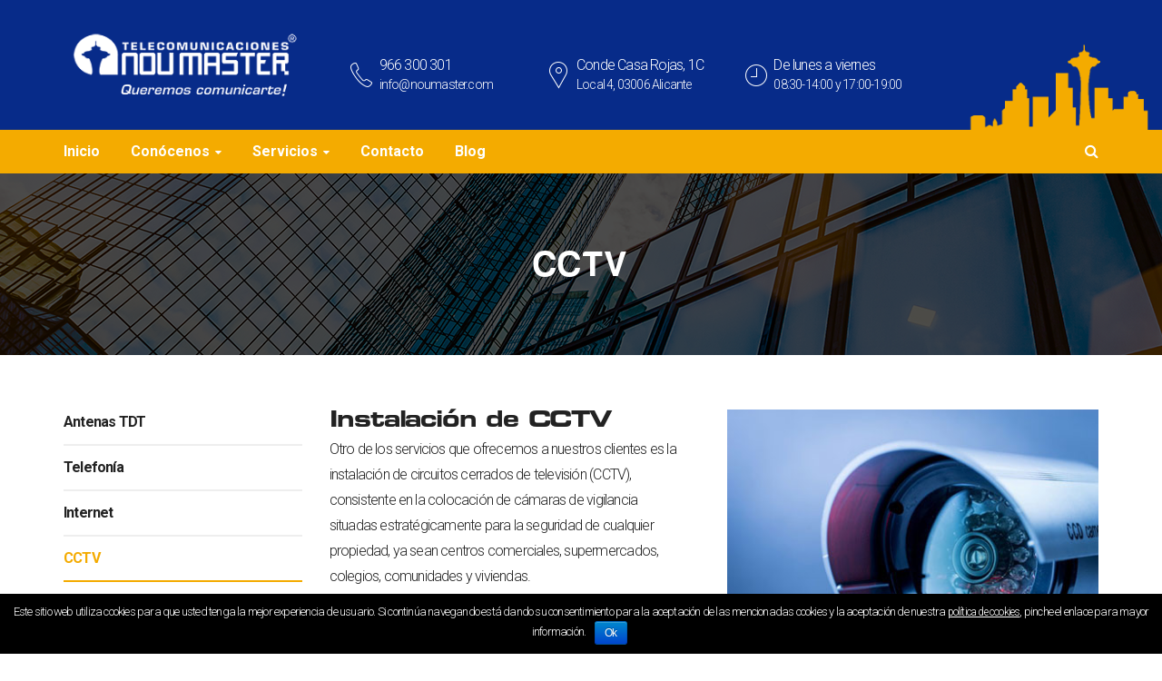

--- FILE ---
content_type: text/html; charset=UTF-8
request_url: https://noumaster.com/servicio-cctv/
body_size: 16823
content:
<!DOCTYPE html>
<html lang="es" prefix="og: http://ogp.me/ns#">
<head>
		<meta charset="UTF-8">
	<meta name="viewport" content="width=device-width, initial-scale=1">
	<meta name="google-site-verification" content="o8JelQ5mC5el5Oyj_omZtbOR2vjSLLyuN70PMFlZDWs" />
	<link rel="profile" href="https://gmpg.org/xfn/11">
	<link rel="pingback" href="https://noumaster.com/xmlrpc.php">
		<title>Instalación CCTV (Circuitos cerrados de televisión) - Nou Master</title>
<meta name='robots' content='max-image-preview:large' />

<!-- This site is optimized with the Yoast SEO plugin v4.3 - https://yoast.com/wordpress/plugins/seo/ -->
<meta name="description" content="¿Buscas proteger tu propiedad? Instalamos circuitos de televisión (CCTV) con cámaras de vigilancia y consulta 24h ¡Presupuesto personalizado!"/>
<meta name="robots" content="noodp"/>
<link rel="canonical" href="https://noumaster.com/servicio-cctv/" />
<meta property="og:locale" content="es_ES" />
<meta property="og:type" content="article" />
<meta property="og:title" content="Instalación CCTV (Circuitos cerrados de televisión) - Nou Master" />
<meta property="og:description" content="¿Buscas proteger tu propiedad? Instalamos circuitos de televisión (CCTV) con cámaras de vigilancia y consulta 24h ¡Presupuesto personalizado!" />
<meta property="og:url" content="https://noumaster.com/servicio-cctv/" />
<meta property="og:site_name" content="Telecomunicaciones Noumaster" />
<meta property="article:publisher" content="https://www.facebook.com/antenistasnoumaster" />
<meta property="og:image" content="https://noumaster.com/wp-content/uploads/2016/02/service5.jpg" />
<meta property="og:image:width" content="370" />
<meta property="og:image:height" content="240" />
<meta name="twitter:card" content="summary" />
<meta name="twitter:description" content="¿Buscas proteger tu propiedad? Instalamos circuitos de televisión (CCTV) con cámaras de vigilancia y consulta 24h ¡Presupuesto personalizado!" />
<meta name="twitter:title" content="Instalación CCTV (Circuitos cerrados de televisión) - Nou Master" />
<meta name="twitter:site" content="@noumaster1980" />
<meta name="twitter:image" content="https://noumaster.com/wp-content/uploads/2016/02/service5.jpg" />
<meta name="twitter:creator" content="@noumaster1980" />
<!-- / Yoast SEO plugin. -->

<link rel='dns-prefetch' href='//fonts.googleapis.com' />
<link rel='dns-prefetch' href='//s.w.org' />
<link rel="alternate" type="application/rss+xml" title="Telecomunicaciones Noumaster &raquo; Feed" href="https://noumaster.com/feed/" />
<link rel="alternate" type="application/rss+xml" title="Telecomunicaciones Noumaster &raquo; Feed de los comentarios" href="https://noumaster.com/comments/feed/" />
<script type="text/javascript">
window._wpemojiSettings = {"baseUrl":"https:\/\/s.w.org\/images\/core\/emoji\/13.1.0\/72x72\/","ext":".png","svgUrl":"https:\/\/s.w.org\/images\/core\/emoji\/13.1.0\/svg\/","svgExt":".svg","source":{"concatemoji":"https:\/\/noumaster.com\/wp-includes\/js\/wp-emoji-release.min.js?ver=5.9.12"}};
/*! This file is auto-generated */
!function(e,a,t){var n,r,o,i=a.createElement("canvas"),p=i.getContext&&i.getContext("2d");function s(e,t){var a=String.fromCharCode;p.clearRect(0,0,i.width,i.height),p.fillText(a.apply(this,e),0,0);e=i.toDataURL();return p.clearRect(0,0,i.width,i.height),p.fillText(a.apply(this,t),0,0),e===i.toDataURL()}function c(e){var t=a.createElement("script");t.src=e,t.defer=t.type="text/javascript",a.getElementsByTagName("head")[0].appendChild(t)}for(o=Array("flag","emoji"),t.supports={everything:!0,everythingExceptFlag:!0},r=0;r<o.length;r++)t.supports[o[r]]=function(e){if(!p||!p.fillText)return!1;switch(p.textBaseline="top",p.font="600 32px Arial",e){case"flag":return s([127987,65039,8205,9895,65039],[127987,65039,8203,9895,65039])?!1:!s([55356,56826,55356,56819],[55356,56826,8203,55356,56819])&&!s([55356,57332,56128,56423,56128,56418,56128,56421,56128,56430,56128,56423,56128,56447],[55356,57332,8203,56128,56423,8203,56128,56418,8203,56128,56421,8203,56128,56430,8203,56128,56423,8203,56128,56447]);case"emoji":return!s([10084,65039,8205,55357,56613],[10084,65039,8203,55357,56613])}return!1}(o[r]),t.supports.everything=t.supports.everything&&t.supports[o[r]],"flag"!==o[r]&&(t.supports.everythingExceptFlag=t.supports.everythingExceptFlag&&t.supports[o[r]]);t.supports.everythingExceptFlag=t.supports.everythingExceptFlag&&!t.supports.flag,t.DOMReady=!1,t.readyCallback=function(){t.DOMReady=!0},t.supports.everything||(n=function(){t.readyCallback()},a.addEventListener?(a.addEventListener("DOMContentLoaded",n,!1),e.addEventListener("load",n,!1)):(e.attachEvent("onload",n),a.attachEvent("onreadystatechange",function(){"complete"===a.readyState&&t.readyCallback()})),(n=t.source||{}).concatemoji?c(n.concatemoji):n.wpemoji&&n.twemoji&&(c(n.twemoji),c(n.wpemoji)))}(window,document,window._wpemojiSettings);
</script>
<style type="text/css">
img.wp-smiley,
img.emoji {
	display: inline !important;
	border: none !important;
	box-shadow: none !important;
	height: 1em !important;
	width: 1em !important;
	margin: 0 0.07em !important;
	vertical-align: -0.1em !important;
	background: none !important;
	padding: 0 !important;
}
</style>
	<link rel='stylesheet' id='wp-block-library-css'  href='https://noumaster.com/wp-includes/css/dist/block-library/style.min.css?ver=5.9.12' type='text/css' media='all' />
<style id='global-styles-inline-css' type='text/css'>
body{--wp--preset--color--black: #000000;--wp--preset--color--cyan-bluish-gray: #abb8c3;--wp--preset--color--white: #ffffff;--wp--preset--color--pale-pink: #f78da7;--wp--preset--color--vivid-red: #cf2e2e;--wp--preset--color--luminous-vivid-orange: #ff6900;--wp--preset--color--luminous-vivid-amber: #fcb900;--wp--preset--color--light-green-cyan: #7bdcb5;--wp--preset--color--vivid-green-cyan: #00d084;--wp--preset--color--pale-cyan-blue: #8ed1fc;--wp--preset--color--vivid-cyan-blue: #0693e3;--wp--preset--color--vivid-purple: #9b51e0;--wp--preset--gradient--vivid-cyan-blue-to-vivid-purple: linear-gradient(135deg,rgba(6,147,227,1) 0%,rgb(155,81,224) 100%);--wp--preset--gradient--light-green-cyan-to-vivid-green-cyan: linear-gradient(135deg,rgb(122,220,180) 0%,rgb(0,208,130) 100%);--wp--preset--gradient--luminous-vivid-amber-to-luminous-vivid-orange: linear-gradient(135deg,rgba(252,185,0,1) 0%,rgba(255,105,0,1) 100%);--wp--preset--gradient--luminous-vivid-orange-to-vivid-red: linear-gradient(135deg,rgba(255,105,0,1) 0%,rgb(207,46,46) 100%);--wp--preset--gradient--very-light-gray-to-cyan-bluish-gray: linear-gradient(135deg,rgb(238,238,238) 0%,rgb(169,184,195) 100%);--wp--preset--gradient--cool-to-warm-spectrum: linear-gradient(135deg,rgb(74,234,220) 0%,rgb(151,120,209) 20%,rgb(207,42,186) 40%,rgb(238,44,130) 60%,rgb(251,105,98) 80%,rgb(254,248,76) 100%);--wp--preset--gradient--blush-light-purple: linear-gradient(135deg,rgb(255,206,236) 0%,rgb(152,150,240) 100%);--wp--preset--gradient--blush-bordeaux: linear-gradient(135deg,rgb(254,205,165) 0%,rgb(254,45,45) 50%,rgb(107,0,62) 100%);--wp--preset--gradient--luminous-dusk: linear-gradient(135deg,rgb(255,203,112) 0%,rgb(199,81,192) 50%,rgb(65,88,208) 100%);--wp--preset--gradient--pale-ocean: linear-gradient(135deg,rgb(255,245,203) 0%,rgb(182,227,212) 50%,rgb(51,167,181) 100%);--wp--preset--gradient--electric-grass: linear-gradient(135deg,rgb(202,248,128) 0%,rgb(113,206,126) 100%);--wp--preset--gradient--midnight: linear-gradient(135deg,rgb(2,3,129) 0%,rgb(40,116,252) 100%);--wp--preset--duotone--dark-grayscale: url('#wp-duotone-dark-grayscale');--wp--preset--duotone--grayscale: url('#wp-duotone-grayscale');--wp--preset--duotone--purple-yellow: url('#wp-duotone-purple-yellow');--wp--preset--duotone--blue-red: url('#wp-duotone-blue-red');--wp--preset--duotone--midnight: url('#wp-duotone-midnight');--wp--preset--duotone--magenta-yellow: url('#wp-duotone-magenta-yellow');--wp--preset--duotone--purple-green: url('#wp-duotone-purple-green');--wp--preset--duotone--blue-orange: url('#wp-duotone-blue-orange');--wp--preset--font-size--small: 13px;--wp--preset--font-size--medium: 20px;--wp--preset--font-size--large: 36px;--wp--preset--font-size--x-large: 42px;}.has-black-color{color: var(--wp--preset--color--black) !important;}.has-cyan-bluish-gray-color{color: var(--wp--preset--color--cyan-bluish-gray) !important;}.has-white-color{color: var(--wp--preset--color--white) !important;}.has-pale-pink-color{color: var(--wp--preset--color--pale-pink) !important;}.has-vivid-red-color{color: var(--wp--preset--color--vivid-red) !important;}.has-luminous-vivid-orange-color{color: var(--wp--preset--color--luminous-vivid-orange) !important;}.has-luminous-vivid-amber-color{color: var(--wp--preset--color--luminous-vivid-amber) !important;}.has-light-green-cyan-color{color: var(--wp--preset--color--light-green-cyan) !important;}.has-vivid-green-cyan-color{color: var(--wp--preset--color--vivid-green-cyan) !important;}.has-pale-cyan-blue-color{color: var(--wp--preset--color--pale-cyan-blue) !important;}.has-vivid-cyan-blue-color{color: var(--wp--preset--color--vivid-cyan-blue) !important;}.has-vivid-purple-color{color: var(--wp--preset--color--vivid-purple) !important;}.has-black-background-color{background-color: var(--wp--preset--color--black) !important;}.has-cyan-bluish-gray-background-color{background-color: var(--wp--preset--color--cyan-bluish-gray) !important;}.has-white-background-color{background-color: var(--wp--preset--color--white) !important;}.has-pale-pink-background-color{background-color: var(--wp--preset--color--pale-pink) !important;}.has-vivid-red-background-color{background-color: var(--wp--preset--color--vivid-red) !important;}.has-luminous-vivid-orange-background-color{background-color: var(--wp--preset--color--luminous-vivid-orange) !important;}.has-luminous-vivid-amber-background-color{background-color: var(--wp--preset--color--luminous-vivid-amber) !important;}.has-light-green-cyan-background-color{background-color: var(--wp--preset--color--light-green-cyan) !important;}.has-vivid-green-cyan-background-color{background-color: var(--wp--preset--color--vivid-green-cyan) !important;}.has-pale-cyan-blue-background-color{background-color: var(--wp--preset--color--pale-cyan-blue) !important;}.has-vivid-cyan-blue-background-color{background-color: var(--wp--preset--color--vivid-cyan-blue) !important;}.has-vivid-purple-background-color{background-color: var(--wp--preset--color--vivid-purple) !important;}.has-black-border-color{border-color: var(--wp--preset--color--black) !important;}.has-cyan-bluish-gray-border-color{border-color: var(--wp--preset--color--cyan-bluish-gray) !important;}.has-white-border-color{border-color: var(--wp--preset--color--white) !important;}.has-pale-pink-border-color{border-color: var(--wp--preset--color--pale-pink) !important;}.has-vivid-red-border-color{border-color: var(--wp--preset--color--vivid-red) !important;}.has-luminous-vivid-orange-border-color{border-color: var(--wp--preset--color--luminous-vivid-orange) !important;}.has-luminous-vivid-amber-border-color{border-color: var(--wp--preset--color--luminous-vivid-amber) !important;}.has-light-green-cyan-border-color{border-color: var(--wp--preset--color--light-green-cyan) !important;}.has-vivid-green-cyan-border-color{border-color: var(--wp--preset--color--vivid-green-cyan) !important;}.has-pale-cyan-blue-border-color{border-color: var(--wp--preset--color--pale-cyan-blue) !important;}.has-vivid-cyan-blue-border-color{border-color: var(--wp--preset--color--vivid-cyan-blue) !important;}.has-vivid-purple-border-color{border-color: var(--wp--preset--color--vivid-purple) !important;}.has-vivid-cyan-blue-to-vivid-purple-gradient-background{background: var(--wp--preset--gradient--vivid-cyan-blue-to-vivid-purple) !important;}.has-light-green-cyan-to-vivid-green-cyan-gradient-background{background: var(--wp--preset--gradient--light-green-cyan-to-vivid-green-cyan) !important;}.has-luminous-vivid-amber-to-luminous-vivid-orange-gradient-background{background: var(--wp--preset--gradient--luminous-vivid-amber-to-luminous-vivid-orange) !important;}.has-luminous-vivid-orange-to-vivid-red-gradient-background{background: var(--wp--preset--gradient--luminous-vivid-orange-to-vivid-red) !important;}.has-very-light-gray-to-cyan-bluish-gray-gradient-background{background: var(--wp--preset--gradient--very-light-gray-to-cyan-bluish-gray) !important;}.has-cool-to-warm-spectrum-gradient-background{background: var(--wp--preset--gradient--cool-to-warm-spectrum) !important;}.has-blush-light-purple-gradient-background{background: var(--wp--preset--gradient--blush-light-purple) !important;}.has-blush-bordeaux-gradient-background{background: var(--wp--preset--gradient--blush-bordeaux) !important;}.has-luminous-dusk-gradient-background{background: var(--wp--preset--gradient--luminous-dusk) !important;}.has-pale-ocean-gradient-background{background: var(--wp--preset--gradient--pale-ocean) !important;}.has-electric-grass-gradient-background{background: var(--wp--preset--gradient--electric-grass) !important;}.has-midnight-gradient-background{background: var(--wp--preset--gradient--midnight) !important;}.has-small-font-size{font-size: var(--wp--preset--font-size--small) !important;}.has-medium-font-size{font-size: var(--wp--preset--font-size--medium) !important;}.has-large-font-size{font-size: var(--wp--preset--font-size--large) !important;}.has-x-large-font-size{font-size: var(--wp--preset--font-size--x-large) !important;}
</style>
<link rel='stylesheet' id='contact-form-7-css'  href='https://noumaster.com/wp-content/plugins/contact-form-7/includes/css/styles.css?ver=4.5.1' type='text/css' media='all' />
<link rel='stylesheet' id='cookie-notice-front-css'  href='https://noumaster.com/wp-content/plugins/cookie-notice/css/front.css?ver=5.9.12' type='text/css' media='all' />
<link rel='stylesheet' id='essential-grid-plugin-settings-css'  href='https://noumaster.com/wp-content/plugins/essential-grid/public/assets/css/settings.css?ver=2.0.9.1' type='text/css' media='all' />
<link rel='stylesheet' id='tp-open-sans-css'  href='https://fonts.googleapis.com/css?family=Open+Sans%3A300%2C400%2C600%2C700%2C800&#038;ver=5.9.12' type='text/css' media='all' />
<link rel='stylesheet' id='tp-raleway-css'  href='https://fonts.googleapis.com/css?family=Raleway%3A100%2C200%2C300%2C400%2C500%2C600%2C700%2C800%2C900&#038;ver=5.9.12' type='text/css' media='all' />
<link rel='stylesheet' id='tp-droid-serif-css'  href='https://fonts.googleapis.com/css?family=Droid+Serif%3A400%2C700&#038;ver=5.9.12' type='text/css' media='all' />
<link rel='stylesheet' id='projects-styles-css'  href='https://noumaster.com/wp-content/plugins/projects-by-woothemes/assets/css/woo-projects.css?ver=1.5.0' type='text/css' media='all' />
<link rel='stylesheet' id='projects-handheld-css'  href='https://noumaster.com/wp-content/plugins/projects-by-woothemes/assets/css/woo-projects-handheld.css?ver=1.5.0' type='text/css' media='all' />
<link rel='stylesheet' id='woocommerce-layout-css'  href='//noumaster.com/wp-content/plugins/woocommerce/assets/css/woocommerce-layout.css?ver=2.6.6' type='text/css' media='all' />
<link rel='stylesheet' id='woocommerce-smallscreen-css'  href='//noumaster.com/wp-content/plugins/woocommerce/assets/css/woocommerce-smallscreen.css?ver=2.6.6' type='text/css' media='only screen and (max-width: 768px)' />
<link rel='stylesheet' id='woocommerce-general-css'  href='//noumaster.com/wp-content/plugins/woocommerce/assets/css/woocommerce.css?ver=2.6.6' type='text/css' media='all' />
<link rel='stylesheet' id='tm-finance-style-css'  href='https://noumaster.com/wp-content/themes/tm-finance/style.css?ver=5.9.12' type='text/css' media='all' />
<link rel='stylesheet' id='tm-finance-main-css'  href='https://noumaster.com/wp-content/themes/tm-finance/assets/css/output/main-ltr.css?ver=5.9.12' type='text/css' media='all' />
<style id='tm-finance-main-inline-css' type='text/css'>
.icono-servici1 {
 background-image: url("https://noumaster.com/wp-content/uploads/2016/05/antenasr2rrrr.png"); 
}
.icono-servici2 {
 background-image: url("https://noumaster.com/wp-content/uploads/2016/05/tvsateliterrr.png"); 
}
.icono-servici3 {
 background-image: url("https://noumaster.com/wp-content/uploads/2016/04/telefoniar.png"); 
}
.icono-servici4 {
 background-image: url("https://noumaster.com/wp-content/uploads/2016/04/internesrr.png"); 
}
.icono-servici5 {
 background-image: url("https://noumaster.com/wp-content/uploads/2016/04/cctvrr.png"); 
}
.icono-servici6 {
 background-image: url("https://noumaster.com/wp-content/uploads/2016/04/megafoniar.png"); 
}
.nobgpls {
 background-color: transparent !important; 
}
.nopadds {
 padding: 0px;
}
.esquinas-redondas {
 -webkit-border-radius: 20px;
-moz-border-radius: 20px;
border-radius: 20px; 
}

/*Pruebas*/
 .inner-elements {
        float: left;
    }
    .esquinas-news-foot {
        border-top-left-radius: 4px;
        border-bottom-left-radius: 4px;
    }
    .bg-color-sp {
        background-color: rgb(244, 171, 0);
        color: #fff;
        cursor: pointer;
         border-top-right-radius: 4px;
        border-bottom-right-radius: 4px;
    }
    a { color: #fff;}
    a:hover { color: #fff;}
    .pad_box {
        padding-bottom: 7px;
        padding-left: 10px;
        padding-right: 10px;
        padding-top: 7px;
    }
.spcontacthead {
 margin-right: 0px !important; 
}
.spiconhead {
font-size: 30px !important;
width: 40px !important;
height: 40px !important;
background: transparent !important;
padding-top: 10px !important;
}
.spbackgroundhead {
min-height: 100px;
position: absolute;
bottom: 0;
  right:0;
background-image: url("https://noumaster.com/wp-content/uploads/2016/04/edificiosNoumasterR.png");
background-repeat: no-repeat;
background-size: 200px 100px;
z-index: 999 !important;
}
.spsizeheader {
/*max-height: 52px;*/
}
.main-navigation .menu > li {
 padding: 16px 0px 16px 0px !important; 
}
.sp-siteheader {
position: relative; 
}
.spheadicon {
 color: #f4ab00 !important; 
}
.creative-link a span::before {
color: #072B89 !important;
}
.main-navigation ul.sub-menu > li > a:hover {
 color: #072B89; 
}
.imgs-footer {
max-width: 50px;
max-height: 50px;
width: 35px;
height: 35px;
}
.labelsp {
margin-bottom: .0rem;
}
.rowfootersp {
 margin-bottom: 10px; 
}
.no-pad-left {
 padding-left: 0px !important;
}
.blanco {
 color: #fff; 
}
.img_opacity_70 {
 opacity: .5 !important;
}

.img_opacity_70:hover {
  opacity: 1 !important;
}
.effect-apollo {
 background: transparent; 
}
/*efecto marcas slider */
.tp-caption.tp-shape:hover {
 	/*background-color: transparent !important; */
  background-color: transparent !important;
}
/*Typographias */
@font-face {
    font-family: Harabara Regular; 
    src: url(https://noumaster.com/wp-content/themes/tm-finance/fonts/Harabara-1.ttf); 
    font-weight: normal; 
}

@font-face {
    font-family: HarabaraBolded; 
    src: url(https://noumaster.com/wp-content/themes/tm-finance/fonts/Harabara.ttf); 
    font-weight: normal; 
}

@font-face {
    font-family: EurostyleBoldedExtended; 
    src: url(https://noumaster.com/wp-content/themes/tm-finance/fonts/EurostileLTStd-BoldEx2.otf); 
    font-weight: normal; 
}
@font-face {
    font-family: EurostyleExtended; 
    src: url(https://noumaster.com/wp-content/themes/tm-finance/fonts/EurostileLTStd-Ex2.otf); 
    font-weight: normal; 
}
@font-face {
    font-family: EurostyleDemi; 
    src: url(https://noumaster.com/wp-content/themes/tm-finance/fonts/EurostileLTStd-Demi.otf); 
    font-weight: normal; 
}

h1 {
 font-family: "Harabara Regular" !important;
letter-spacing: 2px !important;
}

h2 {
 font-family: "EurostyleBoldedExtended" !important;
}

.harabara-font {
  font-family: "HarabaraBolded" !important;
  letter-spacing: 2px !important;
}
.eurstyle-bolded {
  font-family: "EurostyleBoldedExtended" !important;
  letter-spacing: 1.5px !important;
}
.eurostyle-extended {
  font-family: "EurostyleExtended" !important;
  letter-spacing: 2px !important;
}
.eurostyleDemi {
  font-family: "EurostyleDemi" !important;
}
.widget-title {
 font-family: "EurostyleBoldedExtended" !important;
}
@media (max-width: 1024px) {
 .spcontacthead {
   width: 100% !important;
  }
  .tm-home-contact-left {
   width: 100% !important;
  }
}
@media (max-width: 768px) {
 .sp-responsive {
   width: 100% !important;
  }
  .sidebar {
   display:none; 
  }
}

</style>
<link rel='stylesheet' id='tm-finance-font-awesome-css'  href='https://noumaster.com/wp-content/themes/tm-finance/assets/libs/font-awesome/css/font-awesome.min.css?ver=5.9.12' type='text/css' media='all' />
<link rel='stylesheet' id='pe-icon-7-stroke-css'  href='https://noumaster.com/wp-content/themes/tm-finance/assets/libs/pe-icon-7-stroke/css/pe-icon-7-stroke.css?ver=5.9.12' type='text/css' media='all' />
<link rel='stylesheet' id='magnific-popup-css'  href='https://noumaster.com/wp-content/themes/tm-finance/assets/libs/magnific-popup/magnific-popup.css?ver=5.9.12' type='text/css' media='all' />
<link rel='stylesheet' id='js_composer_front-css'  href='https://noumaster.com/wp-content/plugins/js_composer/assets/css/js_composer.min.css?ver=4.11.2.1' type='text/css' media='all' />
<link rel='stylesheet' id='kirki_google_fonts-css'  href='//fonts.googleapis.com/css?family=Roboto:regular,italic,700,300,400,700,600&#038;subset=all' type='text/css' media='all' />
<link rel='stylesheet' id='kirki-styles-css'  href='https://noumaster.com/wp-content/themes/tm-finance/core/kirki/assets/css/kirki-styles.css' type='text/css' media='all' />
<style id='kirki-styles-inline-css' type='text/css'>
.primary_color, .amount, .popup-search-close:hover, .site-header .social-menu ul li:hover a:before, a:hover, a:hover h1, a:hover h2, a:hover h3, a:hover h4, a:hover h5, a:hover h6, .site-footer a:hover, .copyright a, .site-top a:hover, .wpb-js-composer .eg-tm-service-02-element-33, .wpb-js-composer .eg-tm-service-02-element-36, .tm-ourhistory ul li:before, .tm-ourhistory2 ul li:before, .esg-entry-content .eg-tm-services-03-element-33, .better-menu-widget .current-menu-item a, .better-menu-widget .current_page_item a, .tm-list ul li:before, .tm-list2 ul li:before, .tm-tab .vc_tta-tabs-container ul li.vc_active a, .widget_product_categories li.current-cat a, .hentry .entry-meta a, .widget_categories li.current-cat a, .single-post .comment .comment-reply-link, .page .comment .comment-reply-link, .single-post .comment-respond input[type="submit"], .page .comment-respond input[type="submit"], .countdown .number, .content404 .icon i, .tm-list-2 ul li:before{color:#f4ab00;}.primary_bgcolor, .header02 .site-header .social-menu ul li, input[type="submit"], .site-content input[type="submit"], .products .product-item .add_to_cart_button:hover, .products .product-item .ajax_add_to_cart:hover, .ourteam-type3 .ourteam-info .ourteam-socials .icon:hover, .header01 .site-header .social-menu ul li:hover, .testimonials-style3 .owl-item:before, .testimonials-style4 .owl-item:before, .testimonials-style5 .owl-item:before, .testimonials-style6 .owl-item:before, .testimonials-style7 .owl-item:before, .projects-style1 .projects-item .projects-title a:hover, .ourteam-type2 .ourteam-info .ourteam-socials .icon:hover, #tm-services-01 li .esg-media-cover-wrapper .esg-entry-content .esg-content:first-child, .products .product-item .onsale, .single-product .product .cart .single_add_to_cart_button, .single-product .product .cart .single_add_to_cart_button:hover, .post-thumb .dates, .hentry .entry-footer .read-more:hover, .hentry .share a i:hover:before, .single-post .comment-respond input[type="submit"]:hover, .page .comment-respond input[type="submit"]:hover, .tm-getconnected .social-menu .menu li:hover, .woocommerce .widget_price_filter .price_slider_amount .button:hover, .woocommerce .widget_price_filter .ui-slider .ui-slider-range, .woocommerce table.shop_table thead, .woocommerce .cart_totals .wc-proceed-to-checkout .checkout-button{background-color:#f4ab00;}.primary_bdcolor, input[type="submit"], .site-content input[type="submit"], .tm-tab .vc_tta-tabs-container ul.vc_tta-tabs-list li.vc_tta-tab.vc_active > a, .vc_tta.tm-accordion .vc_tta-panels .vc_tta-panel.vc_active .vc_tta-panel-heading, .vc_tta-tabs:not([class*=vc_tta-gap]):not(.vc_tta-o-no-fill).vc_tta-tabs-position-top .vc_tta-tab.vc_active>a, .woocommerce div.product .woocommerce-tabs ul.tabs li.active, .hentry .entry-footer .read-more:hover, .single-post .comment-respond input[type="submit"], .page .comment-respond input[type="submit"], .countdown .number, .woocommerce .widget_price_filter .price_slider_amount .button:hover, .woocommerce .widget_price_filter .ui-slider .ui-slider-handle, .sidebar ul li.current-menu-item{border-color:#f4ab00;}body,p{font-family:Roboto, Helvetica, Arial, sans-serif;font-size:16px;font-weight:300;line-height:1.8;letter-spacing:-.05em;}body{color:#222222;}a{color:#222222;}h1,h2,h3,h4,h5,h6{font-family:Roboto, Helvetica, Arial, sans-serif;font-weight:400;line-height:1.5;letter-spacing:-.05em;color:#222222;}h1{font-size:28px;}h2{font-size:24px;}h3{font-size:20px;}h4{font-size:16px;}h5{font-size:14px;}h6{font-size:12px;}.boxed{background-color:#999999;}.site-top{background-color:#f2f2f5;padding:16px 0px 16px 0px;margin:0px 0px 0px 0px;font-family:Roboto, Helvetica, Arial, sans-serif;font-size:14px;font-weight:400;line-height:1.5;letter-spacing:0em;color:#666666;}.site-top a{color:#666666;}.site-header{background-color:#072b89;padding:30px 0px 30px 0px;margin:0px 0px 0px 0px;}.main-navigation{margin:0px 0px 0px 0px;font-family:Roboto, Helvetica, Arial, sans-serif;font-size:16px;font-weight:700;line-height:1.5;letter-spacing:0em;}.main-navigation .menu > ul > li > a, .main-navigation .menu > li > a, .main-navigation .search-btn, .mobile-icon{color:#ffffff;}.main-navigation .menu > li.current-menu-item > a,.main-navigation .menu > ul > li > a:hover, .main-navigation .menu > li > a:hover, .main-navigation .search-btn:hover, .mobile-icon:hover{color:#ffffff;}.main-navigation .menu > ul > li, .main-navigation .menu > li{padding:22px 0px 22px 0px;margin:0px 30px 0px 0px;}.site-footer{background-color:#222222;padding:60px 0px 60px 0px;color:#858585;}.site-footer, .site-footer p{font-family:Roboto, Helvetica, Arial, sans-serif;font-size:16px;font-weight:400;line-height:1.5;letter-spacing:0em;}.site-footer a{color:#CCCCCC;}.site-footer a:hover{color:#858585;}.copyright{background-color:#222222;padding:30px 0px 30px 0px;color:#858585;}.copyright a{color:#CCCCCC;}.copyright a:hover{color:#858585;}.big-title .entry-title{font-family:Roboto, Helvetica, Arial, sans-serif;font-size:40px;font-weight:600;line-height:1;letter-spacing:0em;color:#ffffff;}.big-title{padding:80px 0px 80px 0px;background-color:#ffffff;background-image:url("https://noumaster.com/wp-content/uploads/2018/07/page_title_bg.jpg");}.big-title:after{background-color:rgba(0,0,0,0.7);}
</style>
<!-- This site uses the Google Analytics by MonsterInsights plugin v6.1.7 - Using Analytics tracking - https://www.monsterinsights.com/ -->
<script type="text/javascript" data-cfasync="false">
	/* Function to detect opted out users */
	function __gaTrackerIsOptedOut() {
		return document.cookie.indexOf(disableStr + '=true') > -1;
	}

	/* Disable tracking if the opt-out cookie exists. */
	var disableStr = 'ga-disable-UA-97559948-1';
	if ( __gaTrackerIsOptedOut() ) {
		window[disableStr] = true;
	}

	/* Opt-out function */
	function __gaTrackerOptout() {
	  document.cookie = disableStr + '=true; expires=Thu, 31 Dec 2099 23:59:59 UTC; path=/';
	  window[disableStr] = true;
	}

	(function(i,s,o,g,r,a,m){i['GoogleAnalyticsObject']=r;i[r]=i[r]||function(){
		(i[r].q=i[r].q||[]).push(arguments)},i[r].l=1*new Date();a=s.createElement(o),
		m=s.getElementsByTagName(o)[0];a.async=1;a.src=g;m.parentNode.insertBefore(a,m)
	})(window,document,'script','//www.google-analytics.com/analytics.js','__gaTracker');

	__gaTracker('create', 'UA-97559948-1', 'auto');
	__gaTracker('set', 'forceSSL', true);
	__gaTracker('require', 'displayfeatures');
	__gaTracker('require', 'linkid', 'linkid.js');
	__gaTracker('send','pageview');
</script>
<!-- / Google Analytics by MonsterInsights -->
<script>if (document.location.protocol != "https:") {document.location = document.URL.replace(/^http:/i, "https:");}</script><script type='text/javascript' id='monsterinsights-lite-frontend-script-js-extra'>
/* <![CDATA[ */
var monsterinsights_frontend = {"js_events_tracking":"true","is_debug_mode":"false","download_extensions":"doc,exe,js,pdf,ppt,tgz,zip,xls","inbound_paths":"","home_url":"https:\/\/noumaster.com","track_download_as":"event","internal_label":"int","hash_tracking":"false"};
/* ]]> */
</script>
<script type='text/javascript' src='https://noumaster.com/wp-content/plugins/google-analytics-for-wordpress/assets/js/frontend.min.js?ver=6.1.7' id='monsterinsights-lite-frontend-script-js'></script>
<script type='text/javascript' src='https://noumaster.com/wp-includes/js/jquery/jquery.min.js?ver=3.6.0' id='jquery-core-js'></script>
<script type='text/javascript' src='https://noumaster.com/wp-includes/js/jquery/jquery-migrate.min.js?ver=3.3.2' id='jquery-migrate-js'></script>
<script type='text/javascript' id='cookie-notice-front-js-extra'>
/* <![CDATA[ */
var cnArgs = {"ajaxurl":"https:\/\/noumaster.com\/wp-admin\/admin-ajax.php","hideEffect":"fade","onScroll":"no","onScrollOffset":"100","cookieName":"cookie_notice_accepted","cookieValue":"TRUE","cookieTime":"2592000","cookiePath":"\/","cookieDomain":""};
/* ]]> */
</script>
<script type='text/javascript' src='https://noumaster.com/wp-content/plugins/cookie-notice/js/front.js?ver=1.2.36.1' id='cookie-notice-front-js'></script>
<script type='text/javascript' src='https://noumaster.com/wp-content/plugins/revslider/public/assets/js/rbtools.min.js?ver=6.6.20' defer async id='tp-tools-js'></script>
<script type='text/javascript' src='https://noumaster.com/wp-content/plugins/essential-grid/public/assets/js/jquery.themepunch.essential.min.js?ver=2.0.9.1' id='essential-grid-essential-grid-script-js'></script>
<script type='text/javascript' id='wc-add-to-cart-js-extra'>
/* <![CDATA[ */
var wc_add_to_cart_params = {"ajax_url":"\/wp-admin\/admin-ajax.php","wc_ajax_url":"\/servicio-cctv\/?wc-ajax=%%endpoint%%","i18n_view_cart":"Ver carrito","cart_url":"https:\/\/noumaster.com","is_cart":"","cart_redirect_after_add":"no"};
/* ]]> */
</script>
<script type='text/javascript' src='//noumaster.com/wp-content/plugins/woocommerce/assets/js/frontend/add-to-cart.min.js?ver=2.6.6' id='wc-add-to-cart-js'></script>
<script type='text/javascript' src='https://noumaster.com/wp-content/plugins/js_composer/assets/js/vendors/woocommerce-add-to-cart.js?ver=4.11.2.1' id='vc_woocommerce-add-to-cart-js-js'></script>
<link rel="https://api.w.org/" href="https://noumaster.com/wp-json/" /><link rel="alternate" type="application/json" href="https://noumaster.com/wp-json/wp/v2/pages/1992" /><link rel="EditURI" type="application/rsd+xml" title="RSD" href="https://noumaster.com/xmlrpc.php?rsd" />
<link rel="wlwmanifest" type="application/wlwmanifest+xml" href="https://noumaster.com/wp-includes/wlwmanifest.xml" /> 
<meta name="generator" content="WordPress 5.9.12" />
<meta name="generator" content="WooCommerce 2.6.6" />
<link rel='shortlink' href='https://noumaster.com/?p=1992' />
<link rel="alternate" type="application/json+oembed" href="https://noumaster.com/wp-json/oembed/1.0/embed?url=https%3A%2F%2Fnoumaster.com%2Fservicio-cctv%2F" />
<link rel="alternate" type="text/xml+oembed" href="https://noumaster.com/wp-json/oembed/1.0/embed?url=https%3A%2F%2Fnoumaster.com%2Fservicio-cctv%2F&#038;format=xml" />
<meta name="generator" content="Powered by Visual Composer - drag and drop page builder for WordPress."/>
<!--[if lte IE 9]><link rel="stylesheet" type="text/css" href="https://noumaster.com/wp-content/plugins/js_composer/assets/css/vc_lte_ie9.min.css" media="screen"><![endif]--><!--[if IE  8]><link rel="stylesheet" type="text/css" href="https://noumaster.com/wp-content/plugins/js_composer/assets/css/vc-ie8.min.css" media="screen"><![endif]--><meta name="generator" content="Powered by Slider Revolution 6.6.20 - responsive, Mobile-Friendly Slider Plugin for WordPress with comfortable drag and drop interface." />
			<style>
				body.wp-customizer-unloading {
					opacity: 1;
					cursor: progress !important;
					-webkit-transition: none;
					transition: none;
				}
				body.wp-customizer-unloading * {
					pointer-events: none !important;
				}
				.kirki-customizer-loading-wrapper {
					width: 100%;
					height: 100%;
					position: fixed;
					top: 0;
					left: 0;
					background: rgba(255,255,255,0.83);
					z-index: 999999;
					display: none;
					opacity: 0;
					-webkit-transition: opacity 0.5s;
					transition: opacity 0.5s;
					background-image: url("https://noumaster.com/wp-content/themes/tm-finance/core/kirki//assets/images/kirki-logo.svg");
					background-repeat: no-repeat;
					background-position: center center;
				}
				body.wp-customizer-unloading .kirki-customizer-loading-wrapper {
					display: block;
					opacity: 1;
				}
				.kirki-customizer-loading {
					position: absolute;
					top: 50%;
					left: 50%;
					margin: -35px 0 0 -35px;
					color: transparent;
					font-size: 10px;
					border-top: 0.5em solid rgba(0, 0, 0, 0.2);
					border-right: 0.5em solid rgba(0, 0, 0, 0.2);
					border-bottom: 0.5em solid #333;
					border-left: 0.5em solid rgba(0, 0, 0, 0.2);
					-webkit-animation: fusion-rotate 0.8s infinite linear;
					animation: fusion-rotate 0.8s infinite linear;
				}
				.kirki-customizer-loading .kirki-customizer-loading-text {
					position: absolute;
				}
				.no-cssanimations .kirki-customizer-loading {
					padding-left: 5px;
					padding-top: 15px;
					color: #000;
				}
				.kirki-customizer-loading,
				.kirki-customizer-loading:after {
					width: 70px;
					height: 70px;
					border-radius: 50%;
					/* Fix to make border-radius work for transparent colors */
					background-clip: padding-box;
				}
				@-webkit-keyframes fusion-rotate {
					0% {
						-webkit-transform: rotate(0deg);
						transform: rotate(0deg);
					}
					100% {
						-webkit-transform: rotate(360deg);
						transform: rotate(360deg);
					}
				}
				@keyframes fusion-rotate {
					0% {
						-webkit-transform: rotate(0deg);
						transform: rotate(0deg);
					}
					100% {
						-webkit-transform: rotate(360deg);
						transform: rotate(360deg);
					}
				}
			</style>
			<script>function setREVStartSize(e){
			//window.requestAnimationFrame(function() {
				window.RSIW = window.RSIW===undefined ? window.innerWidth : window.RSIW;
				window.RSIH = window.RSIH===undefined ? window.innerHeight : window.RSIH;
				try {
					var pw = document.getElementById(e.c).parentNode.offsetWidth,
						newh;
					pw = pw===0 || isNaN(pw) || (e.l=="fullwidth" || e.layout=="fullwidth") ? window.RSIW : pw;
					e.tabw = e.tabw===undefined ? 0 : parseInt(e.tabw);
					e.thumbw = e.thumbw===undefined ? 0 : parseInt(e.thumbw);
					e.tabh = e.tabh===undefined ? 0 : parseInt(e.tabh);
					e.thumbh = e.thumbh===undefined ? 0 : parseInt(e.thumbh);
					e.tabhide = e.tabhide===undefined ? 0 : parseInt(e.tabhide);
					e.thumbhide = e.thumbhide===undefined ? 0 : parseInt(e.thumbhide);
					e.mh = e.mh===undefined || e.mh=="" || e.mh==="auto" ? 0 : parseInt(e.mh,0);
					if(e.layout==="fullscreen" || e.l==="fullscreen")
						newh = Math.max(e.mh,window.RSIH);
					else{
						e.gw = Array.isArray(e.gw) ? e.gw : [e.gw];
						for (var i in e.rl) if (e.gw[i]===undefined || e.gw[i]===0) e.gw[i] = e.gw[i-1];
						e.gh = e.el===undefined || e.el==="" || (Array.isArray(e.el) && e.el.length==0)? e.gh : e.el;
						e.gh = Array.isArray(e.gh) ? e.gh : [e.gh];
						for (var i in e.rl) if (e.gh[i]===undefined || e.gh[i]===0) e.gh[i] = e.gh[i-1];
											
						var nl = new Array(e.rl.length),
							ix = 0,
							sl;
						e.tabw = e.tabhide>=pw ? 0 : e.tabw;
						e.thumbw = e.thumbhide>=pw ? 0 : e.thumbw;
						e.tabh = e.tabhide>=pw ? 0 : e.tabh;
						e.thumbh = e.thumbhide>=pw ? 0 : e.thumbh;
						for (var i in e.rl) nl[i] = e.rl[i]<window.RSIW ? 0 : e.rl[i];
						sl = nl[0];
						for (var i in nl) if (sl>nl[i] && nl[i]>0) { sl = nl[i]; ix=i;}
						var m = pw>(e.gw[ix]+e.tabw+e.thumbw) ? 1 : (pw-(e.tabw+e.thumbw)) / (e.gw[ix]);
						newh =  (e.gh[ix] * m) + (e.tabh + e.thumbh);
					}
					var el = document.getElementById(e.c);
					if (el!==null && el) el.style.height = newh+"px";
					el = document.getElementById(e.c+"_wrapper");
					if (el!==null && el) {
						el.style.height = newh+"px";
						el.style.display = "block";
					}
				} catch(e){
					console.log("Failure at Presize of Slider:" + e)
				}
			//});
		  };</script>
<style type="text/css" data-type="vc_shortcodes-custom-css">.vc_custom_1454491304689{margin-top: 30px !important;margin-bottom: 0px !important;}</style><noscript><style type="text/css"> .wpb_animate_when_almost_visible { opacity: 1; }</style></noscript>	<script>
  (function(i,s,o,g,r,a,m){i['GoogleAnalyticsObject']=r;i[r]=i[r]||function(){
  (i[r].q=i[r].q||[]).push(arguments)},i[r].l=1*new Date();a=s.createElement(o),
  m=s.getElementsByTagName(o)[0];a.async=1;a.src=g;m.parentNode.insertBefore(a,m)
  })(window,document,'script','https://www.google-analytics.com/analytics.js','ga');

  ga('create', 'UA-86795730-1', 'auto');
  ga('send', 'pageview');

</script></head>

<body data-rsssl=1 class="page-template-default page page-id-1992 header01 sidebar-content core_132 wpb-js-composer js-comp-ver-4.11.2.1 vc_responsive">
<div id="page" class="hfeed site">
	<header class="site-header sp-siteheader">
	<div class="container">
		<div class="row row-xs-center">
			<div class="col-md-3 col-sm-8 col-xs-8 site-branding">
									<a href="https://noumaster.com/" rel="home">
						<img
							src="https://noumaster.com/wp-content/uploads/2016/07/LogoHeader.png" 							alt="Telecomunicaciones Noumaster"/>
					</a>
							</div>
							<div class="col-sm-2 col-xs-2 hidden-md-up align-right mobile-icon">
					<i class="fa fa-search search-btn spheadicon"></i>
				</div>
				<div class="col-sm-2 col-xs-2 hidden-md-up end align-right mobile-icon">
					<i id="open-left" class="fa fa-navicon spheadicon"></i>
				</div>
						<div class="col-md-7 hidden-sm-down">
								<div class="col-md-4 pull-left">
				<div class="tm-home-contact">
					<div class="tm-home-contact-left spcontacthead">
						<span class="tm-home-contact-icon pe-7s-call spiconhead"></span>
					</div>
					<div class="tm-home-contact-right">
						<a href="tel:966300301" class="tm-home-contact-medium">966 300 301</a>
						<a href="mailto:info@noumaster.com" target="_blank" class="tm-home-contact-small">info@noumaster.com</a>
					</div>
					</div>
				</div>
				<div class="col-md-4 pull-left">
					<div class="tm-home-contact">
						<div class="tm-home-contact-left spcontacthead">
							<span class="tm-home-contact-icon pe-7s-map-marker spiconhead"></span>
						</div>
						<div class="tm-home-contact-right">
							<span class="tm-home-contact-medium">Conde Casa Rojas, 1C</span>
							<span class="tm-home-contact-small">Local 4, 03006 Alicante</span>
						</div>
					</div>				
				</div>
				<div class="col-md-4 pull-left">
					<div class="tm-home-contact">
						<div class="tm-home-contact-left spcontacthead">
							<span class="tm-home-contact-icon pe-7s-clock spiconhead"></span>
						</div>
						<div class="tm-home-contact-right">
							<span class="tm-home-contact-medium">De lunes a viernes</span>
							<span class="tm-home-contact-small">08:30-14:00 y 17:00-19:00</span>
						</div>
					</div>
				</div>
				<!--
				<div class="col-md-2"><i class="fa fa-phone"></i><p>(+34)966 30 03 01</p></div>
				<div class="col-md-2"><i class="fa fa-envelope-o"></i><p>info@noumaster.es</p></div>
				<div class="col-md-2"><i class="fa fa-map-marker"></i><p>Conde Casa Rojas, 1C Local 4, Alicante</p></div>
				!-->
			</div>
			<div class="col-md-2 hidden-sm-down spbackgroundhead">
								
			</div>
		</div>
	</div>
</header><!-- .site-header -->
<nav id="site-navigation"
     class="primary_bgcolor main-navigation creative-link hidden-sm-down  spsizeheader">
	<div class="container">
		<div class="row middle row-xs-center nav-content">
													<div class="col-md-11">
				<div class="primary-menu"><ul id="primary-menu" class="menu"><li id="menu-item-1842" class="menu-item menu-item-type-custom menu-item-object-custom menu-item-home menu-item-1842"><a href="https://noumaster.com/"><span data-hover="Inicio">Inicio</span></a></li>
<li id="menu-item-1843" class="menu-item menu-item-type-custom menu-item-object-custom menu-item-has-children menu-item-1843"><a href="https://noumaster.com/quienes-somos/"><span data-hover="Conócenos">Conócenos</span></a>
<ul class="sub-menu">
	<li id="menu-item-2026" class="menu-item menu-item-type-post_type menu-item-object-page menu-item-2026"><a href="https://noumaster.com/quienes-somos/"><span data-hover="Quiénes somos">Quiénes somos</span></a></li>
	<li id="menu-item-2025" class="menu-item menu-item-type-post_type menu-item-object-page menu-item-2025"><a href="https://noumaster.com/nuestra-historia/"><span data-hover="Nuestra historia">Nuestra historia</span></a></li>
	<li id="menu-item-2024" class="menu-item menu-item-type-post_type menu-item-object-page menu-item-2024"><a href="https://noumaster.com/marcas/"><span data-hover="Marcas">Marcas</span></a></li>
	<li id="menu-item-2023" class="menu-item menu-item-type-post_type menu-item-object-page menu-item-2023"><a href="https://noumaster.com/nuestros-clientes/"><span data-hover="Nuestros clientes">Nuestros clientes</span></a></li>
	<li id="menu-item-2022" class="menu-item menu-item-type-post_type menu-item-object-page menu-item-2022"><a href="https://noumaster.com/certificaciones/"><span data-hover="Certificaciones">Certificaciones</span></a></li>
</ul>
</li>
<li id="menu-item-1844" class="menu-item menu-item-type-custom menu-item-object-custom current-menu-ancestor current-menu-parent menu-item-has-children menu-item-1844"><a href="https://noumaster.com/nuestros-servicios/"><span data-hover="Servicios">Servicios</span></a>
<ul class="sub-menu">
	<li id="menu-item-1899" class="menu-item menu-item-type-custom menu-item-object-custom menu-item-1899"><a href="https://noumaster.com/servicio-antenas-tdt/"><span data-hover="Antenas TDT">Antenas TDT</span></a></li>
	<li id="menu-item-1900" class="menu-item menu-item-type-custom menu-item-object-custom menu-item-1900"><a href="https://noumaster.com/servicio-telefonia/"><span data-hover="Telefonía">Telefonía</span></a></li>
	<li id="menu-item-1901" class="menu-item menu-item-type-custom menu-item-object-custom menu-item-1901"><a href="https://noumaster.com/servicio-internet/"><span data-hover="Internet">Internet</span></a></li>
	<li id="menu-item-1978" class="menu-item menu-item-type-custom menu-item-object-custom current-menu-item menu-item-1978"><a href="https://noumaster.com/servicio-cctv/"><span data-hover="CCTV">CCTV</span></a></li>
	<li id="menu-item-1979" class="menu-item menu-item-type-custom menu-item-object-custom menu-item-1979"><a href="https://noumaster.com/servicio-megafonia/"><span data-hover="Megafonía">Megafonía</span></a></li>
	<li id="menu-item-1980" class="menu-item menu-item-type-custom menu-item-object-custom menu-item-1980"><a href="https://noumaster.com/servicio-tv-satelite/"><span data-hover="TV Satélite">TV Satélite</span></a></li>
	<li id="menu-item-2027" class="menu-item menu-item-type-post_type menu-item-object-page menu-item-2027"><a href="https://noumaster.com/ofertas/"><span data-hover="Ofertas">Ofertas</span></a></li>
</ul>
</li>
<li id="menu-item-2033" class="menu-item menu-item-type-post_type menu-item-object-page menu-item-2033"><a href="https://noumaster.com/contacto/"><span data-hover="Contacto">Contacto</span></a></li>
<li id="menu-item-2030" class="menu-item menu-item-type-post_type menu-item-object-page menu-item-2030"><a href="https://noumaster.com/blog/"><span data-hover="Blog">Blog</span></a></li>
</ul></div>			</div>
							<div class="col-md-1 end align-right">
					<i class="fa fa-search search-btn"></i>
				</div>
					</div>
	</div>
</nav><!-- #site-navigation -->
		<div id="content" class="site-content">
			<div class="big-title" style="background-image: url('https://noumaster.com/wp-content/uploads/2018/07/page_title_bg.jpg')">
		<div class="container">
			<h1 class="entry-title" itemprop="headline">CCTV</h1>		</div>
	</div>
	<div class="container">
	<div class="row">
						<div class="col-md-3">
		<aside class="sidebar" itemscope="itemscope" itemtype="http://schema.org/WPSideBar">
						<aside id="better-menu-widget-2" class="widget better-menu-widget"><div class="menu-menu-servicios-container"><ul id="menu-menu-servicios" class="menu"><li id="menu-item-2017" class="menu-item menu-item-type-post_type menu-item-object-page menu-item-2017"><a href="https://noumaster.com/servicio-antenas-tdt/">Antenas TDT</a></li>
<li id="menu-item-2016" class="menu-item menu-item-type-post_type menu-item-object-page menu-item-2016"><a href="https://noumaster.com/servicio-telefonia/">Telefonía</a></li>
<li id="menu-item-2015" class="menu-item menu-item-type-post_type menu-item-object-page menu-item-2015"><a href="https://noumaster.com/servicio-internet/">Internet</a></li>
<li id="menu-item-2014" class="menu-item menu-item-type-post_type menu-item-object-page current-menu-item page_item page-item-1992 current_page_item menu-item-2014"><a href="https://noumaster.com/servicio-cctv/" aria-current="page">CCTV</a></li>
<li id="menu-item-2013" class="menu-item menu-item-type-post_type menu-item-object-page menu-item-2013"><a href="https://noumaster.com/servicio-megafonia/">Megafonía</a></li>
<li id="menu-item-2018" class="menu-item menu-item-type-post_type menu-item-object-page menu-item-2018"><a href="https://noumaster.com/servicio-tv-satelite/">TV Satelite</a></li>
<li id="menu-item-2021" class="menu-item menu-item-type-post_type menu-item-object-page menu-item-2021"><a href="https://noumaster.com/ofertas/">Ofertas</a></li>
</ul></div></aside><aside id="text-12" class="widget widget_text">			<div class="textwidget"><div class="tm-block1 primary_bgcolor">
<div class="heading">¿Necesitas ayuda? </div>
<div class="content">Contácta con nosotros. Estaremos encantados de ayudarte</div>
<a href="https://noumaster.com/contacto/" class="tm-btn-a-type4">Contactar</a>
</div></div>
		</aside><aside id="text-13" class="widget widget_text"><h3 class="widget-title">Catálogo digital</h3>			<div class="textwidget">Descarga ya nuestro catálogo digital con todas nuestras ofertas y servicios
<br><br>
<p><a href="https://noumaster.com/wp-content/themes/tm-finance/adjuntos/Ofertas web 2016 - Noumaster.pdf" target="_blank" class="brochures brochures-pdf" rel="noopener">Catálogo</a></p></div>
		</aside>					</aside>
	</div>
											<div class="col-md-9">
			<div class="content">
									<article id="post-1992">
						<div class="entry-content">
							<div class="vc_row wpb_row vc_row-fluid"><div class="wpb_column vc_column_container vc_col-sm-6"><div class="vc_column-inner "><div class="wpb_wrapper"><h2 style="font-size: 24px;color: #222222;text-align: left" class="vc_custom_heading heading-left-black">Instalación de CCTV</h2>
	<div class="wpb_text_column wpb_content_element ">
		<div class="wpb_wrapper">
			<p>Otro de los servicios que ofrecemos a nuestros clientes es la instalación de circuitos cerrados de televisión (CCTV), consistente en la colocación de cámaras de vigilancia situadas estratégicamente para la seguridad de cualquier propiedad, ya sean centros comerciales, supermercados, colegios, comunidades y viviendas.</p>
<p>Grabando imágenes en un disco duro las 24 horas del día, pudiendo ser rescatadas ante cualquier situación que lo requiera. Siempre utilizando material de alta calidad y las últimas tecnologías del mercado, permitiendo ver las cámaras en tiempo real en el móvil.</p>

		</div>
	</div>
</div></div></div><div class="wpb_column vc_column_container vc_col-sm-6"><div class="vc_column-inner "><div class="wpb_wrapper">
	<div class="wpb_single_image wpb_content_element vc_align_center  wpb_animate_when_almost_visible wpb_right-to-left">
		
		<figure class="wpb_wrapper vc_figure">
			<div class="vc_single_image-wrapper   vc_box_border_grey"><img width="420" height="300" src="https://noumaster.com/wp-content/uploads/2016/05/cctv-2.jpg" class="vc_single_image-img attachment-full" alt="Confía en Noumaster para tu Instalación de cctv en alicante" loading="lazy" srcset="https://noumaster.com/wp-content/uploads/2016/05/cctv-2.jpg 420w, https://noumaster.com/wp-content/uploads/2016/05/cctv-2-300x214.jpg 300w" sizes="(max-width: 420px) 100vw, 420px" /></div>
		</figure>
	</div>
</div></div></div></div><div class="vc_row wpb_row vc_row-fluid"><div class="wpb_column vc_column_container vc_col-sm-6"><div class="vc_column-inner "><div class="wpb_wrapper">
	<div class="wpb_single_image wpb_content_element vc_align_center  wpb_animate_when_almost_visible wpb_left-to-right">
		
		<figure class="wpb_wrapper vc_figure">
			<div class="vc_single_image-wrapper   vc_box_border_grey"><img width="420" height="300" src="https://noumaster.com/wp-content/uploads/2016/05/servicioCctv2.jpg" class="vc_single_image-img attachment-full" alt="técnico realizando una instalación de cctv" loading="lazy" srcset="https://noumaster.com/wp-content/uploads/2016/05/servicioCctv2.jpg 420w, https://noumaster.com/wp-content/uploads/2016/05/servicioCctv2-300x214.jpg 300w" sizes="(max-width: 420px) 100vw, 420px" /></div>
		</figure>
	</div>
</div></div></div><div class="wpb_column vc_column_container vc_col-sm-6"><div class="vc_column-inner "><div class="wpb_wrapper"><h2 style="font-size: 24px;color: #222222;text-align: left" class="vc_custom_heading heading-left-black">Qué incluye</h2><div class="vc_tta-container" data-vc-action="collapse"><div class="vc_general vc_tta vc_tta-accordion vc_tta-color-grey vc_tta-style-classic vc_tta-shape-rounded vc_tta-o-shape-group vc_tta-controls-align-left tm-accordion vc_custom_1454491304689 tm-accordion"><div class="vc_tta-panels-container"><div class="vc_tta-panels"><div class="vc_tta-panel vc_active" id="1454489729889-5da3996e-32391454495114599" data-vc-content=".vc_tta-panel-body"><div class="vc_tta-panel-heading"><h4 class="vc_tta-panel-title"><a href="#1454489729889-5da3996e-32391454495114599" data-vc-accordion data-vc-container=".vc_tta-container"><span class="vc_tta-title-text">Presupuesto personalizado</span></a></h4></div><div class="vc_tta-panel-body">
	<div class="wpb_text_column wpb_content_element ">
		<div class="wpb_wrapper">
			<p>Nuestros técnicos estudian cada caso en particular, ofreciéndote la solución que mejor se adapte a tus necesidades, sin ningún compromiso.</p>

		</div>
	</div>
</div></div><div class="vc_tta-panel" id="1454489729984-4387acf0-534f1454495114599" data-vc-content=".vc_tta-panel-body"><div class="vc_tta-panel-heading"><h4 class="vc_tta-panel-title"><a href="#1454489729984-4387acf0-534f1454495114599" data-vc-accordion data-vc-container=".vc_tta-container"><span class="vc_tta-title-text">Grabación continua</span></a></h4></div><div class="vc_tta-panel-body">
	<div class="wpb_text_column wpb_content_element ">
		<div class="wpb_wrapper">
			<p>Grabación las 24 horas de tu negocio o propiedad y posibilidad de recuperar las imágenes cuando sea necesario.</p>

		</div>
	</div>
</div></div><div class="vc_tta-panel" id="1454489782095-7a413fab-c2531454495114599" data-vc-content=".vc_tta-panel-body"><div class="vc_tta-panel-heading"><h4 class="vc_tta-panel-title"><a href="#1454489782095-7a413fab-c2531454495114599" data-vc-accordion data-vc-container=".vc_tta-container"><span class="vc_tta-title-text">Ayuda profesional</span></a></h4></div><div class="vc_tta-panel-body">
	<div class="wpb_text_column wpb_content_element ">
		<div class="wpb_wrapper">
			<p>Nuestros técnicos te ayudan en la configuración de la instalación, dejándola preparada para su uso.</p>

		</div>
	</div>
</div></div></div></div></div></div></div></div></div></div><div class="vc_row wpb_row vc_row-fluid"><div class="wpb_column vc_column_container vc_col-sm-12"><div class="vc_column-inner "><div class="wpb_wrapper"><h2 style="font-size: 24px;color: #222222;text-align: left" class="vc_custom_heading heading-left-black">Instalación de alarmas</h2>
	<div class="wpb_text_column wpb_content_element ">
		<div class="wpb_wrapper">
			<p style="text-align: justify;">Para completar la seguridad que ofrecemos con los circuitos cerrados de TV, también instalamos sistemas de alarma altamente cualificados, con detectores de movimiento infrarrojos, central vía radio “Inconect” de última generación con sirena interior con baterías y comunicador telefónico (avisándote al teléfono móvil en caso de emergencia).</p>
<p style="text-align: justify;">Contamos además con otros complementos como detectores de humo, que te asegurarán la tranquilidad en tu hogar y te avisarán en cuanto sea necesario.</p>

		</div>
	</div>
<div class="vc_empty_space"  style="height: 40px" ><span class="vc_empty_space_inner"></span></div>
</div></div></div></div>
													</div>
						<!-- .entry-content -->
					</article><!-- #post-## -->
							</div>
		</div>
			</div>
</div>
</div> <!-- #content -->
		<footer class="site-footer">
				<div class="container">
			<div class="row">
				<div class="col-md-4">
					<aside id="text-7" class="widget widget_text">			<div class="textwidget"><image src="https://noumaster.com/wp-content/uploads/2016/08/LogoFooter2.png" style="max-width:100%; margin-bottom:20px;"> </i>
<p>Lideres en alicante en el sector de las telecomunicaciones </p> <br />
<i class="fa fa-map-marker" style="color:white; margin-right:5px;"></i>
<label  style="margin-bottom:20px;">Conde Casa Rojas, 1C Local 4, 03006 Alicante </label ><br />
<p style="margin-bottom:20px;"><i class="fa fa-phone" style="color:white; margin-right: 5px;"></i><a href="tel:+34966300301">(+34)966 300 301</a></p>
<p><i class="fa fa-envelope-o" style="color:white; margin-right: 5px;"></i><a href="mailto:info@noumaster.com" target="_blank" rel="noopener">info@noumaster.com</a></p></div>
		</aside>					<div class="social">
						<div class="social-menu"><ul id="social-menu" class="menu"><li id="menu-item-1801" class="menu-item menu-item-type-custom menu-item-object-custom menu-item-1801"><a target="_blank" rel="noopener" href="https://www.facebook.com/antenistasnoumaster/">Facebook</a></li>
<li id="menu-item-1803" class="menu-item menu-item-type-custom menu-item-object-custom menu-item-1803"><a target="_blank" rel="noopener" href="http://www.twitter.com/noumaster1980">Twitter</a></li>
</ul></div>					</div>					
				</div>
				<div class="col-md-4">
					<aside id="text-17" class="widget widget_text"><h3 class="widget-title">Nuestra web</h3>			<div class="textwidget"><div class="col-md-5 col-sm-6 col-xs-6 pull-left">

<label style="margin-bottom:10px;"><a href="https://noumaster.com/" >Inicio</a></label><br />
<label style="margin-bottom:10px;"><a href="https://noumaster.com/nuestros-servicios/" >Servicios</a></label><br />
<label style="margin-bottom:10px;"><a href="https://noumaster.com/blog/" >Noticias</a></label><br />
<label style="margin-bottom:10px;"><a href="https://noumaster.com/ofertas/" >Ofertas</a></label><br />
<label style="margin-bottom:10px;"><a href="https://noumaster.com/servicio-tv-satelite/" >Satélite</a></label><br />
<label style="margin-bottom:10px;"><a href="https://noumaster.com/servicio-internet/" >Internet</a></label><br />
</div>

<div class="col-md-7 col-sm-6 col-xs-6 pull-right"> 
<label style="margin-bottom:10px;"><a href="https://noumaster.com/contacto/" >Contacta con nosotros</a></label><br />
<label style="margin-bottom:10px;"><a href="https://noumaster.com/nuestros-clientes/" >Nuestros clientes</a></label><br />
<label style="margin-bottom:10px;"><a href="https://noumaster.com/marcas/" >Calidad y precio</a></label><br />
<label style="margin-bottom:10px;"><a href="https://noumaster.com/quienes-somos/" >Conócenos</a></label><br />
<label style="margin-bottom:10px;"><a href="https://noumaster.com/servicio-antenas-tdt/" >Antenas</a></label><br />
<label style="margin-bottom:10px;"><a href="https://noumaster.com/servicio-antenas-tdt/" >Mantenimiento antenas</a></label><br />
</div></div>
		</aside>				</div>
				<div class="col-md-4">
					<aside id="text-15" class="widget widget_text"><h3 class="widget-title">Nuestras Ventajas</h3>			<div class="textwidget"><div class="row rowfootersp">
<div class="col-sm-2">
<img src="https://noumaster.com/wp-content/uploads/2016/07/1footer35.png" class="imgs-footer"></i> 
 </div>
<div class="col-sm-10 no-pad-left">
<label class=" blanco labelsp eurostyleDemi">Atención al cliente personalizada </label >
<label class=" blanco eurostyleDemi">(08:00 - 20:00) </label >
</div>
</div>

<div class="row rowfootersp">
<div class="col-sm-2">
<img src="https://noumaster.com/wp-content/uploads/2016/07/2footer35.png" class="imgs-footer"></i> 
 </div>
<div class="col-sm-10 no-pad-left">
<label class=" blanco labelsp eurostyleDemi">Servicio de urgencias en 24h. </label >
<label class=" blanco eurostyleDemi">(Excepto domingos) </label >
</div>
</div>


<div class="row rowfootersp">
<div class="col-sm-2">
<img src="https://noumaster.com/wp-content/uploads/2016/07/3footer35.png" class="imgs-footer"></i> 
 </div>
<div class="col-sm-10 no-pad-left">
<label class=" blanco labelsp eurostyleDemi">Trabajo profesional y buen acabado </label >
<label class=" blanco eurostyleDemi">(Mejor calidad/precio) </label >
</div>
</div>



<div class="row rowfootersp">
<div class="col-sm-2">
<img src="https://noumaster.com/wp-content/uploads/2016/07/4footer35.png" class="imgs-footer"></i> 
 </div>
<div class="col-sm-10 no-pad-left">
<label class=" blanco labelsp eurostyleDemi">Desglose de precio en facturas </label >
<label class=" blanco eurostyleDemi">(Con P.V.P fabricantes) </label >
</div>
</div>

<div class="row rowfootersp">
<div class="col-sm-2">
<img src="https://noumaster.com/wp-content/uploads/2016/07/5footer35.png" class="imgs-footer"></i> 
 </div>
<div class="col-sm-10 no-pad-left">
<label class=" blanco labelsp eurostyleDemi">Descuentos y facilidades de pago</label >
<label class=" blanco eurostyleDemi">(Hasta 20% Dto.) </label >
</div>
</div></div>
		</aside>				</div>
			</div>
		</div>
			</footer><!-- .site-footer -->
		<div class="copyright">
		<div class="container">
			<div class="row">
				<div class="col-md-6 align-left copyright-left">
					Desarrollado por <a href="http://fincapp.es/" rel="nofollow" target="_blank">Fincapp</a> para Telecomunicaciones Noumaster<br /><br />
<a href="https://noumaster.com/aviso-legal/" target="_blank">Aviso Legal</a> | <a href="https://noumaster.com/politica-de-privacidad/" target="_blank">Política Privacidad</a> | <a href="https://noumaster.com/politica-de-cookies/" target="_blank">Política Cookies</a>				</div>
				<div class="col-md-6 align-right copyright-right">
									</div>
			</div>
		</div>
	</div><!-- .copyright -->
</div><!-- #page -->
<div class="popup-search">
	<div class="inner">
		<div class="content">
			<div class="box">
				<span class="popup-search-close"><i class="fa fa-times"></i></span>
				<form role="search" method="get" class="search-form" action="https://noumaster.com/">
				<label>
					<span class="screen-reader-text">Buscar:</span>
					<input type="search" class="search-field" placeholder="Buscar &hellip;" value="" name="s" />
				</label>
				<input type="submit" class="search-submit" value="Buscar" />
			</form>				Introduzca texto a buscar y presione enter			</div>
		</div>
	</div>
</div>
<div class="popup-menu"></div>
<div class="popup-menu-inner">
	<div class="mobile-menu"><ul id="mobile-menu" class="menu"><li class="menu-item menu-item-type-custom menu-item-object-custom menu-item-home menu-item-1842"><a href="https://noumaster.com/">Inicio</a></li>
<li class="menu-item menu-item-type-custom menu-item-object-custom menu-item-has-children menu-item-1843"><a href="https://noumaster.com/quienes-somos/">Conócenos</a>
<ul class="sub-menu">
	<li class="menu-item menu-item-type-post_type menu-item-object-page menu-item-2026"><a href="https://noumaster.com/quienes-somos/">Quiénes somos</a></li>
	<li class="menu-item menu-item-type-post_type menu-item-object-page menu-item-2025"><a href="https://noumaster.com/nuestra-historia/">Nuestra historia</a></li>
	<li class="menu-item menu-item-type-post_type menu-item-object-page menu-item-2024"><a href="https://noumaster.com/marcas/">Marcas</a></li>
	<li class="menu-item menu-item-type-post_type menu-item-object-page menu-item-2023"><a href="https://noumaster.com/nuestros-clientes/">Nuestros clientes</a></li>
	<li class="menu-item menu-item-type-post_type menu-item-object-page menu-item-2022"><a href="https://noumaster.com/certificaciones/">Certificaciones</a></li>
</ul>
</li>
<li class="menu-item menu-item-type-custom menu-item-object-custom current-menu-ancestor current-menu-parent menu-item-has-children menu-item-1844"><a href="https://noumaster.com/nuestros-servicios/">Servicios</a>
<ul class="sub-menu">
	<li class="menu-item menu-item-type-custom menu-item-object-custom menu-item-1899"><a href="https://noumaster.com/servicio-antenas-tdt/">Antenas TDT</a></li>
	<li class="menu-item menu-item-type-custom menu-item-object-custom menu-item-1900"><a href="https://noumaster.com/servicio-telefonia/">Telefonía</a></li>
	<li class="menu-item menu-item-type-custom menu-item-object-custom menu-item-1901"><a href="https://noumaster.com/servicio-internet/">Internet</a></li>
	<li class="menu-item menu-item-type-custom menu-item-object-custom current-menu-item menu-item-1978"><a href="https://noumaster.com/servicio-cctv/" aria-current="page">CCTV</a></li>
	<li class="menu-item menu-item-type-custom menu-item-object-custom menu-item-1979"><a href="https://noumaster.com/servicio-megafonia/">Megafonía</a></li>
	<li class="menu-item menu-item-type-custom menu-item-object-custom menu-item-1980"><a href="https://noumaster.com/servicio-tv-satelite/">TV Satélite</a></li>
	<li class="menu-item menu-item-type-post_type menu-item-object-page menu-item-2027"><a href="https://noumaster.com/ofertas/">Ofertas</a></li>
</ul>
</li>
<li class="menu-item menu-item-type-post_type menu-item-object-page menu-item-2033"><a href="https://noumaster.com/contacto/">Contacto</a></li>
<li class="menu-item menu-item-type-post_type menu-item-object-page menu-item-2030"><a href="https://noumaster.com/blog/">Blog</a></li>
</ul></div></div>

	<a class="scrollup primary_bgcolor"><i class="fa fa-angle-up"></i></a>

		<script>
			window.RS_MODULES = window.RS_MODULES || {};
			window.RS_MODULES.modules = window.RS_MODULES.modules || {};
			window.RS_MODULES.waiting = window.RS_MODULES.waiting || [];
			window.RS_MODULES.defered = true;
			window.RS_MODULES.moduleWaiting = window.RS_MODULES.moduleWaiting || {};
			window.RS_MODULES.type = 'compiled';
		</script>
				<script>
			var ajaxRevslider;
			function rsCustomAjaxContentLoadingFunction() {
				// CUSTOM AJAX CONTENT LOADING FUNCTION
				ajaxRevslider = function(obj) {
				
					// obj.type : Post Type
					// obj.id : ID of Content to Load
					// obj.aspectratio : The Aspect Ratio of the Container / Media
					// obj.selector : The Container Selector where the Content of Ajax will be injected. It is done via the Essential Grid on Return of Content
					
					var content	= '';
					var data	= {
						action:			'revslider_ajax_call_front',
						client_action:	'get_slider_html',
						token:			'e8b51deffe',
						type:			obj.type,
						id:				obj.id,
						aspectratio:	obj.aspectratio
					};
					
					// SYNC AJAX REQUEST
					jQuery.ajax({
						type:		'post',
						url:		'https://noumaster.com/wp-admin/admin-ajax.php',
						dataType:	'json',
						data:		data,
						async:		false,
						success:	function(ret, textStatus, XMLHttpRequest) {
							if(ret.success == true)
								content = ret.data;								
						},
						error:		function(e) {
							console.log(e);
						}
					});
					
					 // FIRST RETURN THE CONTENT WHEN IT IS LOADED !!
					 return content;						 
				};
				
				// CUSTOM AJAX FUNCTION TO REMOVE THE SLIDER
				var ajaxRemoveRevslider = function(obj) {
					return jQuery(obj.selector + ' .rev_slider').revkill();
				};


				// EXTEND THE AJAX CONTENT LOADING TYPES WITH TYPE AND FUNCTION				
				if (jQuery.fn.tpessential !== undefined) 					
					if(typeof(jQuery.fn.tpessential.defaults) !== 'undefined') 
						jQuery.fn.tpessential.defaults.ajaxTypes.push({type: 'revslider', func: ajaxRevslider, killfunc: ajaxRemoveRevslider, openAnimationSpeed: 0.3});   
						// type:  Name of the Post to load via Ajax into the Essential Grid Ajax Container
						// func: the Function Name which is Called once the Item with the Post Type has been clicked
						// killfunc: function to kill in case the Ajax Window going to be removed (before Remove function !
						// openAnimationSpeed: how quick the Ajax Content window should be animated (default is 0.3)					
			}
			
			var rsCustomAjaxContent_Once = false
			if (document.readyState === "loading") 
				document.addEventListener('readystatechange',function(){
					if ((document.readyState === "interactive" || document.readyState === "complete") && !rsCustomAjaxContent_Once) {
						rsCustomAjaxContent_Once = true;
						rsCustomAjaxContentLoadingFunction();
					}
				});
			else {
				rsCustomAjaxContent_Once = true;
				rsCustomAjaxContentLoadingFunction();
			}					
		</script>
					<script>
jQuery(document).ready(function ($) {
  	$( ".icono-servici1" ).closest( ".rounded-icon" ).on('click',function(e) {
     	window.location="https://noumaster.com/servicio-antenas-tdt/"; 
    });
  	$( ".icono-servici3" ).closest( ".rounded-icon" ).on('click',function(e) {
     	window.location="https://noumaster.com/servicio-telefonia/"; 
    }); 
  	$( ".icono-servici4" ).closest( ".rounded-icon" ).on('click',function(e) {
     	window.location="https://noumaster.com/servicio-internet/"; 
    });  
  	$( ".icono-servici5" ).closest( ".rounded-icon" ).on('click',function(e) {
     	window.location="https://noumaster.com/servicio-cctv/"; 
    });  
  	$( ".icono-servici6" ).closest( ".rounded-icon" ).on('click',function(e) {
     	window.location="https://noumaster.com/servicio-megafonia/"; 
    });  
  	$( ".icono-servici2" ).closest( ".rounded-icon" ).on('click',function(e) {
     	window.location="https://noumaster.com/servicio-tv-satelite/"; 
    });  
}); //Cierre function document.ready
</script>							<script>
				jQuery(document).ready(function ($) {
					$(".main-navigation").headroom(
						{
							offset: 160
						}
					);
				});
			</script>
						<script>
			jQuery(document).ready(function ($) {
				var $window = $(window);
				// Scroll up
				var $scrollup = $('.scrollup');

				$window.scroll(function () {
					if ($window.scrollTop() > 100) {
						$scrollup.addClass('show');
					} else {
						$scrollup.removeClass('show');
					}
				});

				$scrollup.on('click', function (evt) {
					$("html, body").animate({scrollTop: 0}, 600);
					evt.preventDefault();
				});
			});
		</script>
				<div class="kirki-customizer-loading-wrapper"/><span class="kirki-customizer-loading"></span></div>
			<link rel='stylesheet' id='vc_google_fonts_abril_fatfaceregular-css'  href='//fonts.googleapis.com/css?family=Abril+Fatface%3Aregular&#038;ver=5.9.12' type='text/css' media='all' />
<link rel='stylesheet' id='rs-plugin-settings-css'  href='https://noumaster.com/wp-content/plugins/revslider/public/assets/css/rs6.css?ver=6.6.20' type='text/css' media='all' />
<style id='rs-plugin-settings-inline-css' type='text/css'>
#rs-demo-id {}
</style>
<script type='text/javascript' src='https://noumaster.com/wp-content/plugins/contact-form-7/includes/js/jquery.form.min.js?ver=3.51.0-2014.06.20' id='jquery-form-js'></script>
<script type='text/javascript' id='contact-form-7-js-extra'>
/* <![CDATA[ */
var _wpcf7 = {"loaderUrl":"https:\/\/noumaster.com\/wp-content\/plugins\/contact-form-7\/images\/ajax-loader.gif","recaptcha":{"messages":{"empty":"Por favor, prueba que no eres un robot."}},"sending":"Enviando...","cached":"1"};
/* ]]> */
</script>
<script type='text/javascript' src='https://noumaster.com/wp-content/plugins/contact-form-7/includes/js/scripts.js?ver=4.5.1' id='contact-form-7-js'></script>
<script type='text/javascript' src='https://noumaster.com/wp-content/plugins/revslider/public/assets/js/rs6.min.js?ver=6.6.20' defer async id='revmin-js'></script>
<script type='text/javascript' src='//noumaster.com/wp-content/plugins/woocommerce/assets/js/jquery-blockui/jquery.blockUI.min.js?ver=2.70' id='jquery-blockui-js'></script>
<script type='text/javascript' id='woocommerce-js-extra'>
/* <![CDATA[ */
var woocommerce_params = {"ajax_url":"\/wp-admin\/admin-ajax.php","wc_ajax_url":"\/servicio-cctv\/?wc-ajax=%%endpoint%%"};
/* ]]> */
</script>
<script type='text/javascript' src='//noumaster.com/wp-content/plugins/woocommerce/assets/js/frontend/woocommerce.min.js?ver=2.6.6' id='woocommerce-js'></script>
<script type='text/javascript' src='//noumaster.com/wp-content/plugins/woocommerce/assets/js/jquery-cookie/jquery.cookie.min.js?ver=1.4.1' id='jquery-cookie-js'></script>
<script type='text/javascript' id='wc-cart-fragments-js-extra'>
/* <![CDATA[ */
var wc_cart_fragments_params = {"ajax_url":"\/wp-admin\/admin-ajax.php","wc_ajax_url":"\/servicio-cctv\/?wc-ajax=%%endpoint%%","fragment_name":"wc_fragments"};
/* ]]> */
</script>
<script type='text/javascript' src='//noumaster.com/wp-content/plugins/woocommerce/assets/js/frontend/cart-fragments.min.js?ver=2.6.6' id='wc-cart-fragments-js'></script>
<script type='text/javascript' src='https://noumaster.com/wp-content/themes/tm-finance/assets/libs/headroom/jQuery.headroom.min.js?ver=1.0.8' id='head-room-jquery-js'></script>
<script type='text/javascript' src='https://noumaster.com/wp-content/themes/tm-finance/assets/libs/headroom/headroom.min.js?ver=1.0.8' id='head-room-js'></script>
<script type='text/javascript' src='https://noumaster.com/wp-content/themes/tm-finance/assets/libs/waypoint/jquery.counterup.min.js?ver=1.0.8' id='counterup-js'></script>
<script type='text/javascript' src='https://noumaster.com/wp-content/themes/tm-finance/assets/libs/matchheight/jquery.matchHeight.js?ver=1.0.8' id='matchheight-js'></script>
<script type='text/javascript' src='https://noumaster.com/wp-content/themes/tm-finance/assets/libs/owl-carousel/owl.carousel.min.js?ver=1.0.8' id='owl-carousel-js'></script>
<script type='text/javascript' src='https://noumaster.com/wp-content/themes/tm-finance/assets/libs/countdown/jquery.countdown.js?ver=1.0.8' id='countdown-js'></script>
<script type='text/javascript' src='https://noumaster.com/wp-content/themes/tm-finance/assets/libs/magnific-popup/jquery.magnific-popup.min.js?ver=1.0.8' id='magnific-popup-js'></script>
<script type='text/javascript' src='https://noumaster.com/wp-content/themes/tm-finance/assets/js/main.js?ver=1.0.8' id='tm-finance-js-main-js'></script>
<script type='text/javascript' src='https://noumaster.com/wp-content/plugins/js_composer/assets/js/dist/js_composer_front.min.js?ver=4.11.2.1' id='wpb_composer_front_js-js'></script>
<script type='text/javascript' src='https://noumaster.com/wp-content/plugins/js_composer/assets/lib/waypoints/waypoints.min.js?ver=4.11.2.1' id='waypoints-js'></script>
<script type='text/javascript' src='https://noumaster.com/wp-content/plugins/js_composer/assets/lib/vc_accordion/vc-accordion.min.js?ver=4.11.2.1' id='vc_accordion_script-js'></script>
<script type='text/javascript' src='https://noumaster.com/wp-content/plugins/js_composer/assets/lib/vc-tta-autoplay/vc-tta-autoplay.min.js?ver=4.11.2.1' id='vc_tta_autoplay_script-js'></script>

			<div id="cookie-notice" class="cn-bottom bootstrap" style="color: #fff; background-color: #000;"><div class="cookie-notice-container"><span id="cn-notice-text">Este sitio web utiliza cookies para que usted tenga la mejor experiencia de usuario. Si continúa navegando está dando su consentimiento para la aceptación de las mencionadas cookies y la aceptación de nuestra <a href="https://noumaster.com/politica-de-cookies/" target="_blank" style="font-size:12px !important;line-height:12px !important;color:white !important"><u>política de cookies</u></a>, pinche el enlace para mayor información.</span><a href="#" id="cn-accept-cookie" data-cookie-set="accept" class="cn-set-cookie button bootstrap">Ok</a>
				</div>
			</div></body>
</html>


--- FILE ---
content_type: text/css
request_url: https://noumaster.com/wp-content/themes/tm-finance/assets/css/output/main-ltr.css?ver=5.9.12
body_size: 23638
content:
/*!
 * Bootstrap v4.0.0-alpha (http://getbootstrap.com)
 * Copyright 2011-2015 Twitter, Inc.
 * Licensed under MIT (https://github.com/twbs/bootstrap/blob/master/LICENSE)
 */
/*! normalize.css v3.0.3 | MIT License | github.com/necolas/normalize.css */
html {
  font-family: sans-serif;
  -ms-text-size-adjust: 100%;
  -webkit-text-size-adjust: 100%; }

body {
  margin: 0; }

article,
aside,
details,
figcaption,
figure,
footer,
header,
hgroup,
main,
menu,
nav,
section,
summary {
  display: block; }

audio,
canvas,
progress,
video {
  display: inline-block;
  vertical-align: baseline; }

audio:not([controls]) {
  display: none;
  height: 0; }

[hidden],
template {
  display: none; }

a {
  background-color: transparent; }

a:active {
  outline: 0; }

a:hover {
  outline: 0; }

abbr[title] {
  border-bottom: 1px dotted; }

b,
strong {
  font-weight: bold; }

dfn {
  font-style: italic; }

h1 {
  font-size: 2em;
  margin: 0.67em 0; }

mark {
  background: #ff0;
  color: #000; }

small {
  font-size: 80%; }

sub,
sup {
  font-size: 75%;
  line-height: 0;
  position: relative;
  vertical-align: baseline; }

sup {
  top: -0.5em; }

sub {
  bottom: -0.25em; }

img {
  border: 0; }

svg:not(:root) {
  overflow: hidden; }

figure {
  margin: 1em 40px; }

hr {
  box-sizing: content-box;
  height: 0; }

pre {
  overflow: auto; }

code,
kbd,
pre,
samp {
  font-family: monospace, monospace;
  font-size: 1em; }

button,
input,
optgroup,
select,
textarea {
  color: inherit;
  font: inherit;
  margin: 0; }

button {
  overflow: visible; }

button,
select {
  text-transform: none; }

button,
html input[type="button"],
input[type="reset"],
input[type="submit"] {
  -webkit-appearance: button;
  cursor: pointer; }

button[disabled],
html input[disabled] {
  cursor: default; }

button::-moz-focus-inner,
input::-moz-focus-inner {
  border: 0;
  padding: 0; }

input {
  line-height: normal; }

input[type="checkbox"],
input[type="radio"] {
  box-sizing: border-box;
  padding: 0; }

input[type="number"]::-webkit-inner-spin-button,
input[type="number"]::-webkit-outer-spin-button {
  height: auto; }

input[type="search"] {
  -webkit-appearance: textfield;
  box-sizing: content-box; }

input[type="search"]::-webkit-search-cancel-button,
input[type="search"]::-webkit-search-decoration {
  -webkit-appearance: none; }

fieldset {
  border: 1px solid #c0c0c0;
  margin: 0 2px;
  padding: 0.35em 0.625em 0.75em; }

legend {
  border: 0;
  padding: 0; }

textarea {
  overflow: auto; }

optgroup {
  font-weight: bold; }

table {
  border-collapse: collapse;
  border-spacing: 0; }

td,
th {
  padding: 0; }

html {
  box-sizing: border-box;
  -webkit-font-smoothing: antialiased;
  /* Keeps page centered in all browsers regardless of content height */
  -moz-osx-font-smoothing: grayscale; }

*,
*::before,
*::after {
  box-sizing: inherit; }

@-moz-viewport {
  width: device-width; }

@-ms-viewport {
  width: device-width; }

@-o-viewport {
  width: device-width; }

@-webkit-viewport {
  width: device-width; }

@viewport {
  width: device-width; }

html {
  font-size: 10px;
  -webkit-tap-highlight-color: transparent; }

body {
  font-family: "Helvetica Neue", Helvetica, Arial, sans-serif;
  font-size: 1rem;
  line-height: 1.5;
  color: #373a3c;
  background-color: #fff; }

h1, h2, h3, h4, h5, h6 {
  margin-top: 0;
  margin-bottom: .5rem; }

p {
  margin-top: 0;
  margin-bottom: 1rem; }

abbr[title],
abbr[data-original-title] {
  cursor: help;
  border-bottom: 1px dotted #818a91; }

address {
  margin-bottom: 1rem;
  font-style: normal;
  line-height: inherit; }

ol,
ul,
dl {
  margin-top: 0;
  margin-bottom: 1rem; }

ol ol,
ul ul,
ol ul,
ul ol {
  margin-bottom: 0; }

dt {
  font-weight: bold; }

dd {
  margin-bottom: .5rem;
  margin-left: 0; }

blockquote {
  margin: 0 0 1rem; }

a {
  color: #0275d8;
  text-decoration: none; }
  a:focus, a:hover {
    color: #014c8c;
    text-decoration: none; }
  a:focus {
    outline: thin dotted;
    outline: 5px auto -webkit-focus-ring-color;
    outline-offset: -2px; }

pre {
  margin-top: 0;
  margin-bottom: 1rem; }

figure {
  margin: 0 0 1rem; }

img {
  vertical-align: middle; }

[role="button"] {
  cursor: pointer; }

table {
  background-color: transparent; }

caption {
  padding-top: 0.75rem;
  padding-bottom: 0.75rem;
  color: #818a91;
  text-align: left;
  caption-side: bottom; }

th {
  text-align: left; }

label {
  display: inline-block;
  margin-bottom: .5rem; }

input,
button,
select,
textarea {
  margin: 0;
  line-height: inherit;
  border-radius: 0; }

textarea {
  resize: vertical; }

fieldset {
  min-width: 0;
  padding: 0;
  margin: 0;
  border: 0; }

legend {
  display: block;
  width: 100%;
  padding: 0;
  margin-bottom: .5rem;
  font-size: 1.5rem;
  line-height: inherit; }

input[type="search"] {
  box-sizing: inherit;
  -webkit-appearance: none; }

output {
  display: inline-block; }

img {
  max-width: 100%;
  /* Make sure images are scaled correctly. */
  height: auto;
  /* Adhere to container width. */ }

audio, canvas, video {
  display: inline;
  zoom: 1; }

.img-fluid {
  display: block;
  max-width: 100%;
  height: auto; }

.img-rounded {
  border-radius: 0.3rem; }

.img-thumbnail {
  padding: 0.25rem;
  line-height: 1.5;
  background-color: #fff;
  border: 1px solid #ddd;
  border-radius: 0.25rem;
  -webkit-transition: all .2s ease-in-out;
  transition: all .2s ease-in-out;
  box-shadow: 0 1px 2px rgba(0, 0, 0, 0.075);
  display: inline-block;
  max-width: 100%;
  height: auto; }

.img-circle {
  border-radius: 50%; }

.container {
  margin-right: auto;
  margin-left: auto;
  padding-left: 1.5rem;
  padding-right: 1.5rem; }

.container-fluid {
  margin-right: auto;
  margin-left: auto;
  padding-left: 1.5rem;
  padding-right: 1.5rem; }

.row {
  display: -webkit-box;
  display: flex;
  box-sizing: border-box;
  display: -webkit-flex;
  display: -ms-flexbox;
  display: flex;
  -webkit-flex: 0 1 auto;
  -ms-flex: 0 1 auto;
  -webkit-box-flex: 0;
          flex: 0 1 auto;
  -webkit-flex-direction: row;
  -ms-flex-direction: row;
  -webkit-box-orient: horizontal;
  -webkit-box-direction: normal;
          flex-direction: row;
  -webkit-flex-wrap: wrap;
  -ms-flex-wrap: wrap;
  flex-wrap: wrap;
  margin-left: -1.5rem;
  margin-right: -1.5rem; }

.col-xs-1, .col-xs-2, .col-xs-3, .col-xs-4, .col-xs-5, .col-xs-6, .col-xs-7, .col-xs-8, .col-xs-9, .col-xs-10, .col-xs-11, .col-xs-12, .col-sm-1, .col-sm-2, .col-sm-3, .col-sm-4, .col-sm-5, .col-sm-6, .col-sm-7, .col-sm-8, .col-sm-9, .col-sm-10, .col-sm-11, .col-sm-12, .col-md-1, .col-md-2, .col-md-3, .col-md-4, .col-md-5, .col-md-6, .col-md-7, .col-md-8, .col-md-9, .col-md-10, .col-md-11, .col-md-12, .col-lg-1, .col-lg-2, .col-lg-3, .col-lg-4, .col-lg-5, .col-lg-6, .col-lg-7, .col-lg-8, .col-lg-9, .col-lg-10, .col-lg-11, .col-lg-12, .col-xl-1, .col-xl-2, .col-xl-3, .col-xl-4, .col-xl-5, .col-xl-6, .col-xl-7, .col-xl-8, .col-xl-9, .col-xl-10, .col-xl-11, .col-xl-12 {
  position: relative;
  min-height: 1px;
  width: 100%;
  padding-left: 1.5rem;
  padding-right: 1.5rem; }

.col-xs-first {
  -webkit-box-ordinal-group: 0;
  -webkit-order: -1;
      -ms-flex-order: -1;
          order: -1; }

.col-xs-last {
  -webkit-box-ordinal-group: 2;
  -webkit-order: 1;
      -ms-flex-order: 1;
          order: 1; }

.row-xs-top {
  -webkit-box-align: start;
  -webkit-align-items: flex-start;
      -ms-flex-align: start;
              -ms-grid-row-align: flex-start;
          align-items: flex-start; }

.row-xs-center {
  -webkit-box-align: center;
  -webkit-align-items: center;
      -ms-flex-align: center;
              -ms-grid-row-align: center;
          align-items: center; }

.row-xs-bottom {
  -webkit-box-align: end;
  -webkit-align-items: flex-end;
      -ms-flex-align: end;
              -ms-grid-row-align: flex-end;
          align-items: flex-end; }

.col-xs-top {
  -webkit-align-self: flex-start;
      -ms-flex-item-align: start;
          align-self: flex-start; }

.col-xs-center {
  -webkit-align-self: center;
      -ms-flex-item-align: center;
          align-self: center; }

.col-xs-bottom {
  -webkit-align-self: flex-end;
      -ms-flex-item-align: end;
          align-self: flex-end; }

.table {
  width: 100%;
  max-width: 100%;
  margin-bottom: 1rem; }
  .table th,
  .table td {
    padding: 0.75rem;
    line-height: 1.5;
    vertical-align: top;
    border-top: 1px solid #eceeef; }
  .table thead th {
    vertical-align: bottom;
    border-bottom: 2px solid #eceeef; }
  .table tbody + tbody {
    border-top: 2px solid #eceeef; }
  .table .table {
    background-color: #fff; }

.table-sm th,
.table-sm td {
  padding: 0.3rem; }

.table-bordered {
  border: 1px solid #eceeef; }
  .table-bordered th,
  .table-bordered td {
    border: 1px solid #eceeef; }
  .table-bordered thead th,
  .table-bordered thead td {
    border-bottom-width: 2px; }

.table-striped tbody tr:nth-of-type(odd) {
  background-color: #f9f9f9; }

.table-hover tbody tr:hover {
  background-color: #f5f5f5; }

.table-active,
.table-active > th,
.table-active > td {
  background-color: #f5f5f5; }

.table-hover .table-active:hover {
  background-color: #e8e8e8; }
  .table-hover .table-active:hover > td,
  .table-hover .table-active:hover > th {
    background-color: #e8e8e8; }

.table-success,
.table-success > th,
.table-success > td {
  background-color: #dff0d8; }

.table-hover .table-success:hover {
  background-color: #d0e9c6; }
  .table-hover .table-success:hover > td,
  .table-hover .table-success:hover > th {
    background-color: #d0e9c6; }

.table-info,
.table-info > th,
.table-info > td {
  background-color: #d9edf7; }

.table-hover .table-info:hover {
  background-color: #c4e3f3; }
  .table-hover .table-info:hover > td,
  .table-hover .table-info:hover > th {
    background-color: #c4e3f3; }

.table-warning,
.table-warning > th,
.table-warning > td {
  background-color: #fcf8e3; }

.table-hover .table-warning:hover {
  background-color: #faf2cc; }
  .table-hover .table-warning:hover > td,
  .table-hover .table-warning:hover > th {
    background-color: #faf2cc; }

.table-danger,
.table-danger > th,
.table-danger > td {
  background-color: #f2dede; }

.table-hover .table-danger:hover {
  background-color: #ebcccc; }
  .table-hover .table-danger:hover > td,
  .table-hover .table-danger:hover > th {
    background-color: #ebcccc; }

.table-responsive {
  display: block;
  width: 100%;
  overflow-x: auto; }

.thead-inverse th {
  color: #fff;
  background-color: #373a3c; }

.thead-default th {
  color: #55595c;
  background-color: #eceeef; }

.table-inverse {
  color: #eceeef;
  background-color: #373a3c; }
  .table-inverse.table-bordered {
    border: 0; }
  .table-inverse th,
  .table-inverse td,
  .table-inverse thead th {
    border-color: #55595c; }

.table-reflow thead {
  float: left; }

.table-reflow tbody {
  display: block;
  white-space: nowrap; }

.table-reflow th,
.table-reflow td {
  border-top: 1px solid #eceeef;
  border-left: 1px solid #eceeef; }
  .table-reflow th:last-child,
  .table-reflow td:last-child {
    border-right: 1px solid #eceeef; }

.table-reflow thead:last-child tr:last-child th,
.table-reflow thead:last-child tr:last-child td,
.table-reflow tbody:last-child tr:last-child th,
.table-reflow tbody:last-child tr:last-child td,
.table-reflow tfoot:last-child tr:last-child th,
.table-reflow tfoot:last-child tr:last-child td {
  border-bottom: 1px solid #eceeef; }

.table-reflow tr {
  float: left; }
  .table-reflow tr th,
  .table-reflow tr td {
    display: block !important;
    border: 1px solid #eceeef; }

.media {
  display: -webkit-box;
  display: -webkit-flex;
  display: -ms-flexbox;
  display: flex;
  margin-bottom: 1rem; }

.media-body {
  -webkit-box-flex: 1;
  -webkit-flex: 1;
      -ms-flex: 1;
          flex: 1; }

.media-middle {
  -webkit-align-self: center;
      -ms-flex-item-align: center;
          align-self: center; }

.media-bottom {
  -webkit-align-self: flex-end;
      -ms-flex-item-align: end;
          align-self: flex-end; }

.media-object {
  display: block; }
  .media-object.img-thumbnail {
    max-width: none; }

.media-right {
  padding-left: 10px; }

.media-left {
  padding-right: 10px; }

.media-heading {
  margin-top: 0;
  margin-bottom: 5px; }

.media-list {
  padding-left: 0;
  list-style: none; }

.embed-responsive {
  position: relative;
  display: block;
  height: 0;
  padding: 0;
  overflow: hidden; }
  .embed-responsive .embed-responsive-item,
  .embed-responsive iframe,
  .embed-responsive embed,
  .embed-responsive object,
  .embed-responsive video {
    position: absolute;
    top: 0;
    bottom: 0;
    left: 0;
    width: 100%;
    height: 100%;
    border: 0; }

.embed-responsive-21by9 {
  padding-bottom: 42.85714%; }

.embed-responsive-16by9 {
  padding-bottom: 56.25%; }

.embed-responsive-4by3 {
  padding-bottom: 75%; }

.clearfix::after {
  content: "";
  display: table;
  clear: both; }

.center-block {
  display: block;
  margin-left: auto;
  margin-right: auto; }

.pull-right {
  float: right !important; }

.pull-left {
  float: left !important; }

.sr-only {
  position: absolute;
  width: 1px;
  height: 1px;
  padding: 0;
  margin: -1px;
  overflow: hidden;
  clip: rect(0, 0, 0, 0);
  border: 0; }

.sr-only-focusable:active, .sr-only-focusable:focus {
  position: static;
  width: auto;
  height: auto;
  margin: 0;
  overflow: visible;
  clip: auto; }

[hidden] {
  display: none !important; }

.invisible {
  visibility: hidden; }

.text-hide {
  font: "0/0" a;
  color: transparent;
  text-shadow: none;
  background-color: transparent;
  border: 0; }

.text-left {
  text-align: left; }

.text-right {
  text-align: right; }

.text-center {
  text-align: center; }

.text-justify {
  text-align: justify; }

.text-nowrap {
  white-space: nowrap; }

.text-truncate {
  overflow: hidden;
  text-overflow: ellipsis;
  white-space: nowrap; }

.text-xs-left {
  text-align: left; }

.text-xs-right {
  text-align: right; }

.text-xs-center {
  text-align: center; }

.text-lowercase {
  text-transform: lowercase; }

.text-uppercase {
  text-transform: uppercase; }

.text-capitalize {
  text-transform: capitalize; }

.text-muted {
  color: #818a91; }

.text-primary {
  color: #0275d8; }

a.text-primary:focus, a.text-primary:hover {
  color: #025aa5; }

.text-success {
  color: #5cb85c; }

a.text-success:focus, a.text-success:hover {
  color: #449d44; }

.text-info {
  color: #5bc0de; }

a.text-info:focus, a.text-info:hover {
  color: #31b0d5; }

.text-warning {
  color: #f0ad4e; }

a.text-warning:focus, a.text-warning:hover {
  color: #ec971f; }

.text-danger {
  color: #d9534f; }

a.text-danger:focus, a.text-danger:hover {
  color: #c9302c; }

.bg-inverse {
  color: #eceeef;
  background-color: #373a3c; }

.bg-faded {
  background-color: #f7f7f9; }

.bg-primary {
  color: #fff;
  background-color: #0275d8; }

a.bg-primary:focus, a.bg-primary:hover {
  background-color: #025aa5; }

.bg-success {
  color: #fff;
  background-color: #5cb85c; }

a.bg-success:focus, a.bg-success:hover {
  background-color: #449d44; }

.bg-info {
  color: #fff;
  background-color: #5bc0de; }

a.bg-info:focus, a.bg-info:hover {
  background-color: #31b0d5; }

.bg-warning {
  color: #fff;
  background-color: #f0ad4e; }

a.bg-warning:focus, a.bg-warning:hover {
  background-color: #ec971f; }

.bg-danger {
  color: #fff;
  background-color: #d9534f; }

a.bg-danger:focus, a.bg-danger:hover {
  background-color: #c9302c; }

.m-a-0 {
  margin: 0 !important; }

.m-t-0 {
  margin-top: 0 !important; }

.m-r-0 {
  margin-right: 0 !important; }

.m-b-0 {
  margin-bottom: 0 !important; }

.m-l-0 {
  margin-left: 0 !important; }

.m-x-0 {
  margin-right: 0 !important;
  margin-left: 0 !important; }

.m-y-0 {
  margin-top: 0 !important;
  margin-bottom: 0 !important; }

.m-a {
  margin: 1rem !important; }

.m-t {
  margin-top: 1rem !important; }

.m-r {
  margin-right: 1rem !important; }

.m-b {
  margin-bottom: 1rem !important; }

.m-l {
  margin-left: 1rem !important; }

.m-x {
  margin-right: 1rem !important;
  margin-left: 1rem !important; }

.m-y {
  margin-top: 1rem !important;
  margin-bottom: 1rem !important; }

.m-x-auto {
  margin-right: auto !important;
  margin-left: auto !important; }

.m-a-md {
  margin: 1.5rem !important; }

.m-t-md {
  margin-top: 1.5rem !important; }

.m-r-md {
  margin-right: 1.5rem !important; }

.m-b-md {
  margin-bottom: 1.5rem !important; }

.m-l-md {
  margin-left: 1.5rem !important; }

.m-x-md {
  margin-right: 1.5rem !important;
  margin-left: 1.5rem !important; }

.m-y-md {
  margin-top: 1.5rem !important;
  margin-bottom: 1.5rem !important; }

.m-a-lg {
  margin: 3rem !important; }

.m-t-lg {
  margin-top: 3rem !important; }

.m-r-lg {
  margin-right: 3rem !important; }

.m-b-lg {
  margin-bottom: 3rem !important; }

.m-l-lg {
  margin-left: 3rem !important; }

.m-x-lg {
  margin-right: 3rem !important;
  margin-left: 3rem !important; }

.m-y-lg {
  margin-top: 3rem !important;
  margin-bottom: 3rem !important; }

.p-a-0 {
  padding: 0 !important; }

.p-t-0 {
  padding-top: 0 !important; }

.p-r-0 {
  padding-right: 0 !important; }

.p-b-0 {
  padding-bottom: 0 !important; }

.p-l-0 {
  padding-left: 0 !important; }

.p-x-0 {
  padding-right: 0 !important;
  padding-left: 0 !important; }

.p-y-0 {
  padding-top: 0 !important;
  padding-bottom: 0 !important; }

.p-a {
  padding: 1rem !important; }

.p-t {
  padding-top: 1rem !important; }

.p-r {
  padding-right: 1rem !important; }

.p-b {
  padding-bottom: 1rem !important; }

.p-l {
  padding-left: 1rem !important; }

.p-x {
  padding-right: 1rem !important;
  padding-left: 1rem !important; }

.p-y {
  padding-top: 1rem !important;
  padding-bottom: 1rem !important; }

.p-a-md {
  padding: 1.5rem !important; }

.p-t-md {
  padding-top: 1.5rem !important; }

.p-r-md {
  padding-right: 1.5rem !important; }

.p-b-md {
  padding-bottom: 1.5rem !important; }

.p-l-md {
  padding-left: 1.5rem !important; }

.p-x-md {
  padding-right: 1.5rem !important;
  padding-left: 1.5rem !important; }

.p-y-md {
  padding-top: 1.5rem !important;
  padding-bottom: 1.5rem !important; }

.p-a-lg {
  padding: 3rem !important; }

.p-t-lg {
  padding-top: 3rem !important; }

.p-r-lg {
  padding-right: 3rem !important; }

.p-b-lg {
  padding-bottom: 3rem !important; }

.p-l-lg {
  padding-left: 3rem !important; }

.p-x-lg {
  padding-right: 3rem !important;
  padding-left: 3rem !important; }

.p-y-lg {
  padding-top: 3rem !important;
  padding-bottom: 3rem !important; }

.pos-f-t {
  position: fixed;
  top: 0;
  right: 0;
  left: 0;
  z-index: 1030; }

.hidden-xl-down {
  display: none !important; }

.visible-print-block {
  display: none !important; }

.visible-print-inline {
  display: none !important; }

.visible-print-inline-block {
  display: none !important; }

/*
 *  Owl Carousel - Animate Plugin
 */
.owl-carousel .animated {
  -webkit-animation-duration: 1000ms;
  animation-duration: 1000ms;
  -webkit-animation-fill-mode: both;
  animation-fill-mode: both; }

.owl-carousel .owl-animated-in {
  z-index: 0; }

.owl-carousel .owl-animated-out {
  z-index: 1; }

.owl-carousel .fadeOut {
  -webkit-animation-name: fadeOut;
  animation-name: fadeOut; }

@-webkit-keyframes fadeOut {
  0% {
    opacity: 1; }
  100% {
    opacity: 0; } }

@keyframes fadeOut {
  0% {
    opacity: 1; }
  100% {
    opacity: 0; } }

/*
 * 	Owl Carousel - Auto Height Plugin
 */
.owl-height {
  -webkit-transition: height 500ms ease-in-out;
  transition: height 500ms ease-in-out; }

/*
 *  Core Owl Carousel CSS File
 */
.owl-carousel {
  display: none;
  width: 100%;
  -webkit-tap-highlight-color: transparent;
  /* position relative and z-index fix webkit rendering fonts issue */
  position: relative;
  z-index: 1; }

.owl-carousel .owl-stage {
  position: relative;
  -ms-touch-action: pan-Y; }

.owl-carousel .owl-stage:after {
  content: ".";
  display: block;
  clear: both;
  visibility: hidden;
  line-height: 0;
  height: 0; }

.owl-carousel .owl-stage-outer {
  position: relative;
  overflow: hidden;
  /* fix for flashing background */
  -webkit-transform: translate3d(0px, 0px, 0px); }

.owl-carousel .owl-controls .owl-nav .owl-prev,
.owl-carousel .owl-controls .owl-nav .owl-next,
.owl-carousel .owl-controls .owl-dot {
  cursor: pointer;
  cursor: hand;
  -webkit-user-select: none;
  -moz-user-select: none;
  -ms-user-select: none;
  user-select: none; }

.owl-carousel.owl-loaded {
  display: block; }

.owl-carousel.owl-loading {
  opacity: 0;
  display: block; }

.owl-carousel.owl-hidden {
  opacity: 0; }

.owl-carousel .owl-refresh .owl-item {
  display: none; }

.owl-carousel .owl-item {
  position: relative;
  min-height: 1px;
  float: left;
  -webkit-backface-visibility: hidden;
  -webkit-tap-highlight-color: transparent;
  -webkit-touch-callout: none;
  -webkit-user-select: none;
  -moz-user-select: none;
  -ms-user-select: none;
  user-select: none; }

.owl-carousel .owl-item img {
  display: block;
  width: 100%;
  -webkit-transform-style: preserve-3d; }

.owl-carousel.owl-text-select-on .owl-item {
  -webkit-user-select: auto;
  -moz-user-select: auto;
  -ms-user-select: auto;
  user-select: auto; }

.owl-carousel .owl-grab {
  cursor: move;
  cursor: -webkit-grab;
  cursor: -o-grab;
  cursor: -ms-grab;
  cursor: grab; }

.owl-carousel.owl-rtl {
  direction: rtl; }

.owl-carousel.owl-rtl .owl-item {
  float: right; }

/* No Js */
.no-js .owl-carousel {
  display: block; }

/*
 * 	Owl Carousel - Lazy Load Plugin
 */
.owl-carousel .owl-item .owl-lazy {
  opacity: 0;
  -webkit-transition: opacity 400ms ease;
  transition: opacity 400ms ease; }

.owl-carousel .owl-item img {
  -webkit-transform-style: preserve-3d;
          transform-style: preserve-3d; }

/*
 * 	Owl Carousel - Video Plugin
 */
.owl-carousel .owl-video-wrapper {
  position: relative;
  height: 100%;
  background: #000; }

.owl-carousel .owl-video-play-icon {
  position: absolute;
  height: 80px;
  width: 80px;
  left: 50%;
  top: 50%;
  margin-left: -40px;
  margin-top: -40px;
  background: url("owl.video.play.png") no-repeat;
  cursor: pointer;
  z-index: 1;
  -webkit-backface-visibility: hidden;
  -webkit-transition: scale 100ms ease;
  transition: scale 100ms ease; }

.owl-carousel .owl-video-play-icon:hover {
  -webkit-transition: scale(1.3, 1.3);
  transition: scale(1.3, 1.3); }

.owl-carousel .owl-video-playing .owl-video-tn,
.owl-carousel .owl-video-playing .owl-video-play-icon {
  display: none; }

.owl-carousel .owl-video-tn {
  opacity: 0;
  height: 100%;
  background-position: center center;
  background-repeat: no-repeat;
  background-size: contain;
  -webkit-transition: opacity 400ms ease;
  transition: opacity 400ms ease; }

.owl-carousel .owl-video-frame {
  position: relative;
  z-index: 1; }

.snap-content {
  position: absolute;
  top: 0;
  right: 0;
  bottom: 0;
  left: 0;
  width: auto;
  height: auto;
  z-index: 2;
  overflow: auto;
  -webkit-overflow-scrolling: touch;
  -webkit-transform: translate3d(0, 0, 0);
  transform: translate3d(0, 0, 0); }

.snap-drawers {
  position: absolute;
  top: 0;
  right: 0;
  bottom: 0;
  left: 0;
  width: auto;
  height: auto; }

.snap-drawer {
  position: absolute;
  top: 0;
  right: auto;
  bottom: 0;
  left: auto;
  width: 265px;
  height: auto;
  overflow: auto;
  -webkit-overflow-scrolling: touch;
  -webkit-transition: width 0.3s ease;
  transition: width 0.3s ease; }

.snap-drawer-left {
  left: 0;
  z-index: 1; }

.snap-drawer-right {
  right: 0;
  z-index: 1; }

.snapjs-left .snap-drawer-right,
.snapjs-right .snap-drawer-left {
  display: none; }

.snapjs-expand-left .snap-drawer-left,
.snapjs-expand-right .snap-drawer-right {
  width: 100%; }

a {
  text-decoration: none; }

#map-canvas img {
  max-width: none; }

/*--------------------------------------------------------------
# Combo CSS
--------------------------------------------------------------*/
.clear::after,
.entry-content::after,
.comment-content::after,
.site-header::after,
.site-content::after,
.site-footer::after, .mini-cart .widget_shopping_cart_content .cart_list li::after, .single-post .comment > div::after, .page .comment > div::after {
  content: "";
  display: table;
  clear: both; }

.top-menu .menu-item a:after, .main-navigation .menu > ul > li.menu-item-has-children > a:after, .main-navigation .menu > ul > li.page_item_has_children > a:after, .main-navigation .menu > li.menu-item-has-children > a:after, .main-navigation .menu > li.page_item_has_children > a:after, .main-navigation .sub-menu li.menu-item-has-children > a:after, .main-navigation .sub-menu li.page_item_has_children > a:after, .main-navigation .children li.menu-item-has-children > a:after, .main-navigation .children li.page_item_has_children > a:after, .social-menu .menu li a:before, .breadcrumb ul li a:after, .breadcrumb .tm_bread_crumb li a:after, .mini-cart .mini-cart__button .mini-cart-icon:before, .widget_categories li a:before, .hentry .entry-footer .read-more span:after, .widget_nav_menu li a:before, .postswidget-list-style2 .postswidget-info .title a:before, .postswidget-list-style2 .postswidget-info .time:before, .sidebar .widget_search span:before,
.wpb_widgetised_column .widget_search span:before, .brochures:after, .tm-list ul li:before, .tm-list2 ul li:before, .tm-project-details .share span:before, .tm-project-details .share .icon:before, .tm-project-nav .prev-project a:before, .tm-project-nav .next-project a:after, .newsupdate-type2 .newsupdate-item .newsupdate-item-inner .newsupdate-content .newsupdate-more a:after, .projects-style1 .projects-item .projects-title a:after, .eg-tm-service-02-wrapper .esg-entry-content .eg-tm-service-02-element-36:after, .content404 .search:after, .tm-ourhistory ul li:before, .tm-ourhistory2 ul li:before, .tm-list-1 ul li:before, .tm-list-2 ul li:before, .scrollup i:after, .tm-btn-a-type1:after, .tm-btn-a-type2:after, .tm-btn-a-type3:after, .tm-btn-a-type4:after, .tm-btn button:after, .tm-btn a:after, .tm-btn-2 button:after, .tm-btn-2 a:after, .tm-btn-white button:after, .tm-btn-white a:after, .testimonials-style3 .owl-item:before, .testimonials-style4 .owl-item:before, .testimonials-style5 .owl-item:before, .testimonials-style6 .owl-item:before, .testimonials-style7 .owl-item:before, .products .product-item .product_type_variable:after, .products .product-item .add_to_cart_button:after, .single-product .product .cart .single_add_to_cart_button:after, .widget_product_categories li a:before, .widget_product_search label:before {
  font-family: 'FontAwesome';
  font-style: normal;
  font-weight: normal;
  font-variant: normal;
  text-transform: none;
  line-height: 1; }

a, select,
textarea,
input, button,
input[type="button"],
input[type="reset"],
input[type="submit"], .header01 .site-header .social-menu ul li, .header02 .site-header .social-menu ul li, .header03 .site-top .social-menu ul li, .header04 .social-menu ul li, .header05 .site-header .social-menu ul li, .header06 .site-header .social-menu ul li, .main-navigation .menu > ul > li, .main-navigation .menu > li, .main-navigation .sub-menu, .main-navigation .children, .site-footer .menu li, .mini-cart .mini-cart__button, .mini-cart .widget_shopping_cart_content, .hentry .share a i:before, .hentry .entry-footer .read-more, .site-content input[type="submit"], h1, h2, h3, h4, h5, .popup-search .inner .content, .popup-menu, .popup-menu-inner, .img_opacity_70 img, .tm-home-contact .tm-home-contact-left .tm-home-contact-icon, .tm-project-details .share .icon:before, .rounded-icon-type1.rounded-icon-wrapper .rounded-icon:before, #tm-projects .esg-filter-wrapper .esg-filterbutton, #tm-services-01 li .esg-media-cover-wrapper .esg-entry-content, #tm-services-01 li .esg-media-cover-wrapper .esg-entry-content .esg-content:first-child, .skill .value, .skill .bar, .effect-scale3d img, .scrollup i:before, .scrollup i:after, .rev-btn.tm-btn1, .rev-btn.tm-btn2, .rev-btn.tm-btn3, .rev-btn.tm-btn4, .rev-btn.tm-btn5, .rev-btn.tm-btn6, .rev-btn.tm-btn7, .demo_img a img, .woocommerce ul.products li.product a.add_to_cart_button:before,
.woocommerce div.product form.cart .button:before,
.woocommerce a.button.alt:before {
  -webkit-transition: all 0.5s cubic-bezier(0.645, 0.045, 0.355, 1);
  transition: all 0.5s cubic-bezier(0.645, 0.045, 0.355, 1); }

.big-title:after,
.big-title--single:after {
  margin: auto;
  position: absolute;
  top: 0;
  left: 0;
  bottom: 0;
  right: 0; }

/*--------------------------------------------------------------
# Forms
--------------------------------------------------------------*/
/*--------------------------------------------------------------
## Buttons
--------------------------------------------------------------*/
/*--------------------------------------------------------------
## Fields
--------------------------------------------------------------*/
select,
textarea,
input {
  display: inline-block;
  margin-bottom: 10px;
  padding: 20px 25px;
  max-width: 100%;
  width: 100%;
  border: 1px solid #ddd;
  box-shadow: none;
  color: #888;
  vertical-align: top;
  font-size: 14px; }
  select:focus,
  textarea:focus,
  input:focus {
    outline: none;
    background-color: #fff;
    color: #000; }
  select::-webkit-input-placeholder,
  textarea::-webkit-input-placeholder,
  input::-webkit-input-placeholder {
    color: #999; }
  select::-moz-placeholder,
  textarea::-moz-placeholder,
  input::-moz-placeholder {
    color: #999; }
  select:-moz-placeholder,
  textarea:-moz-placeholder,
  input:-moz-placeholder {
    color: #999; }
  select:-ms-input-placeholder,
  textarea:-ms-input-placeholder,
  input:-ms-input-placeholder {
    color: #999; }

textarea {
  height: 200px;
  resize: vertical; }

button,
input[type="button"],
input[type="reset"],
input[type="submit"] {
  padding: 15px 20px;
  width: auto;
  border: none;
  background-color: #333;
  color: #fff;
  text-transform: uppercase;
  letter-spacing: .05em;
  font-size: 13px;
  cursor: pointer; }

/*--------------------------------------------------------------
## Contact Form 7
--------------------------------------------------------------*/
.wpcf7-form .row {
  margin: 0 -5px; }

.wpcf7-form [class*='col-'] {
  padding: 0 5px; }

.wpcf7-form textarea {
  height: 110px; }

.form1 select, .form1 textarea, .form1 input {
  border: none;
  background-color: #65656f;
  color: #fff; }
  .form1 select:focus, .form1 textarea:focus, .form1 input:focus {
    background-color: #fff;
    color: #888; }

.form1 input:-moz-placeholder,
.form1 textarea:-moz-placeholder {
  color: #fff; }

.form1 input::-moz-placeholder,
.form1 textarea::-moz-placeholder {
  color: #fff; }

.form1 input:-ms-input-placeholder,
.form1 textarea:-ms-input-placeholder {
  color: #fff; }

.form1 input::-webkit-input-placeholder,
.form1 textarea::-webkit-input-placeholder {
  color: #fff; }

/*--------------------------------------------------------------
# Header
--------------------------------------------------------------*/
/*--------------------------------------------------------------
## Header
--------------------------------------------------------------*/
.header01 .site-top .menu {
  margin: 0 !important;
  padding: 0 !important; }
  .header01 .site-top .menu li {
    margin-left: 15px; }

.header01 .main-navigation .search-box {
  width: 100%;
  text-align: right; }
  .header01 .main-navigation .search-box i {
    color: inherit !important;
    margin-right: 24px; }
  .header01 .main-navigation .search-box .search-form {
    width: 100%;
    position: relative; }
    .header01 .main-navigation .search-box .search-form label {
      width: 100%;
      margin: 0 !important; }
      .header01 .main-navigation .search-box .search-form label input {
        width: 100%;
        background: none;
        height: 48px;
        line-height: 44px;
        padding: 0 24px;
        border-radius: 24px;
        color: #FFFFFF;
        border: 2px solid rgba(255, 255, 255, 0.2);
        margin: 0 !important; }
        .header01 .main-navigation .search-box .search-form label input:focus {
          border-color: #FFFFFF; }
    .header01 .main-navigation .search-box .search-form input[type="submit"] {
      display: block !important;
      position: absolute;
      top: 0;
      right: 12px;
      font-size: 0;
      height: 48px;
      width: 48px;
      background: url("[data-uri]") !important;
      background-position: center center !important;
      background-repeat: no-repeat !important; }
    .header01 .main-navigation .search-box .search-form input[type="search"]::-webkit-input-placeholder {
      color: #FFFFFF !important; }
    .header01 .main-navigation .search-box .search-form input[type="search"]:-moz-placeholder {
      /* Firefox 18- */
      color: #FFFFFF !important; }
    .header01 .main-navigation .search-box .search-form input[type="search"]::-moz-placeholder {
      /* Firefox 19+ */
      color: #FFFFFF !important; }
    .header01 .main-navigation .search-box .search-form input[type="search"]:-ms-input-placeholder {
      color: #FFFFFF !important; }

.header01 .site-header .header01-info .top-info {
  width: 33.33%;
  float: left;
  line-height: 1.5; }
  .header01 .site-header .header01-info .top-info .left {
    width: 44px;
    height: 40px;
    line-height: 40px;
    text-align: center;
    font-size: 36px;
    margin-top: 4px;
    float: left;
    display: inline-block; }
  .header01 .site-header .header01-info .top-info .right {
    float: left;
    display: inline-block; }
    .header01 .site-header .header01-info .top-info .right .title {
      color: #222222;
      display: block;
      font-weight: 600;
      font-size: 15px; }
    .header01 .site-header .header01-info .top-info .right .text {
      color: #221815;
      display: block;
      font-size: 15px; }

.header01 .site-header .mobile-icon {
  color: #444444 !important; }

.header01 .site-header .social-menu ul {
  margin: 0;
  padding: 0;
  text-align: right; }
  .header01 .site-header .social-menu ul li {
    width: 36px !important;
    height: 36px;
    text-align: center;
    padding: 0;
    margin: 0 2px !important;
    line-height: 36px;
    border-radius: 50%;
    background: #F2F2F5; }
    .header01 .site-header .social-menu ul li a:before {
      line-height: 36px;
      font-size: 14px;
      color: #666666; }
    .header01 .site-header .social-menu ul li:hover a:before {
      color: #FFFFFF; }

.header01 .headroom--not-top {
  position: fixed !important;
  top: 0;
  left: 0;
  width: 100%;
  box-shadow: 0px 1px 4px 0px rgba(0, 0, 0, 0.2); }

.header02 .site-top .menu {
  margin: 0 !important;
  padding: 0 !important; }
  .header02 .site-top .menu li {
    margin-left: 15px; }

.header02 .site-top .menu-top-menu-container {
  display: inline-block; }

.header02 .site-top .search-btn {
  margin-left: 15px; }

.header02 .site-header {
  z-index: 999999; }
  .header02 .site-header .header02-info .top-info {
    width: 33.33%;
    float: left;
    line-height: 1.5; }
    .header02 .site-header .header02-info .top-info .left {
      width: 44px;
      height: 40px;
      line-height: 40px;
      text-align: center;
      font-size: 36px;
      margin-top: 4px;
      float: left;
      display: inline-block; }
    .header02 .site-header .header02-info .top-info .right {
      float: left;
      display: inline-block; }
      .header02 .site-header .header02-info .top-info .right .title {
        color: #222222;
        display: block;
        font-weight: 600;
        font-size: 15px; }
      .header02 .site-header .header02-info .top-info .right .text {
        color: #221815;
        display: block;
        font-size: 15px; }
  .header02 .site-header .social-menu ul {
    margin: 0;
    padding: 0;
    text-align: right; }
    .header02 .site-header .social-menu ul li {
      width: 36px !important;
      height: 36px;
      text-align: center;
      padding: 0;
      margin: 0 2px !important;
      line-height: 36px;
      border-radius: 50%; }
      .header02 .site-header .social-menu ul li a:before {
        line-height: 36px;
        font-size: 14px;
        color: #ffffff; }
      .header02 .site-header .social-menu ul li:hover {
        opacity: .8; }
        .header02 .site-header .social-menu ul li:hover a:before {
          color: #ffffff !important; }

.header02 .headroom--not-top {
  position: fixed;
  top: 0;
  left: 0;
  width: 100%;
  box-shadow: 0px 1px 4px 0px rgba(0, 0, 0, 0.2); }

.header03 .site-top .menu {
  margin: 0 !important;
  padding: 0 !important; }
  .header03 .site-top .menu li {
    margin-left: 15px; }

.header03 .site-top .menu-top-menu-container {
  display: inline-block; }

.header03 .site-top .social-menu ul {
  margin: 0;
  padding: 0;
  text-align: right; }
  .header03 .site-top .social-menu ul li {
    text-align: center;
    padding: 0;
    margin-left: 15px !important;
    border-radius: 50%;
    background: #F2F2F5; }
    .header03 .site-top .social-menu ul li a:before {
      font-size: 14px !important;
      color: #666666; }

.header03 .site-header {
  z-index: 999999; }
  .header03 .site-header .header03-info .top-info {
    width: 33.33%;
    float: left;
    line-height: 1.5; }
    .header03 .site-header .header03-info .top-info .left {
      width: 44px;
      height: 40px;
      line-height: 40px;
      text-align: center;
      font-size: 36px;
      margin-top: 4px;
      float: left;
      display: inline-block; }
    .header03 .site-header .header03-info .top-info .right {
      float: left;
      display: inline-block; }
      .header03 .site-header .header03-info .top-info .right .title {
        color: #222222;
        display: block;
        font-weight: 600;
        font-size: 15px; }
      .header03 .site-header .header03-info .top-info .right .text {
        color: #221815;
        display: block;
        font-size: 15px; }
  .header03 .site-header .mobile-icon {
    color: #444444 !important; }

.header03 .main-navigation {
  position: absolute; }
  .header03 .main-navigation .menu {
    text-align: center; }
  .header03 .main-navigation .search-box {
    width: 100%;
    text-align: right; }
    .header03 .main-navigation .search-box i {
      color: inherit !important;
      margin-right: 24px; }
    .header03 .main-navigation .search-box .search-form {
      width: 100%;
      position: relative; }
      .header03 .main-navigation .search-box .search-form label {
        width: 100%;
        margin: 0 !important; }
        .header03 .main-navigation .search-box .search-form label input {
          width: 100%;
          background: none;
          height: 48px;
          line-height: 44px;
          padding: 0 24px;
          border-radius: 24px;
          color: #FFFFFF;
          border: 2px solid rgba(255, 255, 255, 0.2);
          margin: 0 !important; }
          .header03 .main-navigation .search-box .search-form label input:focus {
            border-color: #FFFFFF; }
      .header03 .main-navigation .search-box .search-form input[type="submit"] {
        display: block !important;
        position: absolute;
        top: 0;
        right: 12px;
        font-size: 0;
        height: 48px;
        width: 48px;
        background: url("[data-uri]") !important;
        background-position: center center !important;
        background-repeat: no-repeat !important; }
      .header03 .main-navigation .search-box .search-form input[type="search"]::-webkit-input-placeholder {
        color: #FFFFFF !important; }
      .header03 .main-navigation .search-box .search-form input[type="search"]:-moz-placeholder {
        /* Firefox 18- */
        color: #FFFFFF !important; }
      .header03 .main-navigation .search-box .search-form input[type="search"]::-moz-placeholder {
        /* Firefox 19+ */
        color: #FFFFFF !important; }
      .header03 .main-navigation .search-box .search-form input[type="search"]:-ms-input-placeholder {
        color: #FFFFFF !important; }

.header03 .main-navigation .sub-menu, .header03 .main-navigation .children {
  font-weight: 400 !important;
  text-align: left !important; }

.header03 .headroom--not-top {
  background: rgba(0, 0, 0, 0.8) !important;
  position: fixed !important;
  top: 0;
  left: 0;
  width: 100%;
  box-shadow: 0px 1px 4px 0px rgba(0, 0, 0, 0.2); }
  .header03 .headroom--not-top .primary_bgcolor {
    background: none !important; }

.header04 .site-top .menu {
  margin: 0 !important;
  padding: 0 !important; }
  .header04 .site-top .menu li {
    margin-left: 15px; }

.header04 .site-top .menu-top-menu-container {
  display: inline-block; }

.header04 .site-top .search-btn {
  margin-left: 15px; }

.header04 .site-header {
  z-index: 999999;
  position: absolute;
  width: 100%; }

.header04 .social-menu ul {
  margin: 0;
  padding: 0;
  text-align: right; }
  .header04 .social-menu ul li {
    width: 36px !important;
    height: 36px;
    text-align: center;
    padding: 0;
    margin: 0 2px !important;
    line-height: 36px;
    border-radius: 50%;
    background: #F2F2F5 !important; }
    .header04 .social-menu ul li a:before {
      line-height: 36px;
      color: #666666;
      font-size: 14px !important; }
    .header04 .social-menu ul li:hover {
      opacity: .8; }

.header04 .headroom--not-top {
  position: fixed;
  top: 0;
  left: 0;
  width: 100%;
  box-shadow: 0px 1px 4px 0px rgba(0, 0, 0, 0.2); }
  .header04 .headroom--not-top .site-top {
    display: none; }

.header05 .site-main-header {
  background: rgba(0, 0, 0, 0.3) !important;
  position: absolute;
  top: 0;
  left: 0;
  width: 100%;
  z-index: 999999; }
  .header05 .site-main-header.headroom--not-top {
    background: rgba(0, 0, 0, 0.6) !important; }

.header05 .site-top {
  background: none !important; }
  .header05 .site-top .menu {
    margin: 0 !important;
    padding: 0 !important; }
    .header05 .site-top .menu li {
      margin-left: 15px; }
  .header05 .site-top .menu-top-menu-container {
    display: inline-block; }
  .header05 .site-top .search-btn {
    margin-left: 15px; }

.header05 .site-header {
  z-index: 999999;
  background: none !important; }
  .header05 .site-header .social-menu ul {
    margin: 0;
    padding: 0;
    text-align: right; }
    .header05 .site-header .social-menu ul li {
      width: 36px !important;
      height: 36px;
      text-align: center;
      padding: 0;
      margin: 0 2px !important;
      line-height: 36px;
      border-radius: 50%;
      background: #F2F2F5; }
      .header05 .site-header .social-menu ul li a:before {
        line-height: 36px;
        font-size: 14px;
        color: #666666; }
      .header05 .site-header .social-menu ul li:hover {
        opacity: .8; }

.header05 .headroom--not-top {
  position: fixed;
  top: 0;
  left: 0;
  width: 100%;
  box-shadow: 0px 1px 4px 0px rgba(0, 0, 0, 0.2); }
  .header05 .headroom--not-top .site-top {
    display: none; }

.header06 .site-main-header {
  z-index: 999999; }

.header06 .site-top {
  background: rgba(0, 0, 0, 0.2) !important; }
  .header06 .site-top .menu {
    margin: 0 !important;
    padding: 0 !important; }
    .header06 .site-top .menu li {
      margin-left: 15px; }
  .header06 .site-top .menu-top-menu-container {
    display: inline-block; }
  .header06 .site-top .search-btn {
    margin-left: 15px; }

.header06 .site-header {
  z-index: 999999;
  background: none !important; }
  .header06 .site-header .header06-info .top-info {
    width: 33.33%;
    float: left;
    line-height: 1.5; }
    .header06 .site-header .header06-info .top-info .left {
      width: 44px;
      height: 40px;
      line-height: 40px;
      text-align: center;
      font-size: 36px;
      margin-top: 4px;
      float: left;
      display: inline-block; }
    .header06 .site-header .header06-info .top-info .right {
      float: left;
      display: inline-block; }
      .header06 .site-header .header06-info .top-info .right .title {
        color: #222222;
        display: block;
        font-weight: 600;
        font-size: 15px; }
      .header06 .site-header .header06-info .top-info .right .text {
        color: #221815;
        display: block;
        font-size: 15px; }
  .header06 .site-header .social-menu ul {
    margin: 0;
    padding: 0;
    text-align: right; }
    .header06 .site-header .social-menu ul li {
      width: 36px !important;
      height: 36px;
      text-align: center;
      padding: 0;
      margin: 0 2px !important;
      line-height: 36px;
      border-radius: 50%;
      background: rgba(255, 255, 255, 0.1) !important; }
      .header06 .site-header .social-menu ul li a:before {
        line-height: 36px;
        font-size: 14px;
        color: #ffffff; }
      .header06 .site-header .social-menu ul li:hover {
        opacity: .8; }
        .header06 .site-header .social-menu ul li:hover a:before {
          color: #ffffff !important; }

.header06 .headroom--not-top {
  position: fixed;
  top: 0;
  left: 0;
  width: 100%;
  box-shadow: 0px 1px 4px 0px rgba(0, 0, 0, 0.2); }
  .header06 .headroom--not-top .site-top {
    display: none; }

/*--------------------------------------------------------------
# Navigation
--------------------------------------------------------------*/
/*--------------------------------------------------------------
## Menus
--------------------------------------------------------------*/
.menu-item, .page_item {
  display: inline-block; }

.top-menu {
  position: relative;
  z-index: 1; }
  .top-menu .menu-item {
    padding: 5px; }
    .top-menu .menu-item a:after {
      margin-left: 10px;
      content: "\f178"; }

.main-navigation {
  position: static !important;
  z-index: 9999;
  width: 100%; }
  .main-navigation .menu > ul {
    margin: 0;
    padding: 0; }
  .main-navigation .menu {
    margin: 0;
    padding: 0; }
    .main-navigation .menu li:hover > .sub-menu, .main-navigation .menu li:hover > .children {
      z-index: 999;
      top: 100%;
      visibility: visible;
      opacity: 1; }
      .main-navigation .menu li:hover > .sub-menu > li, .main-navigation .menu li:hover > .children > li {
        margin-right: 0; }
  .main-navigation .menu > ul > li, .main-navigation .menu > li {
    position: relative;
    display: inline-block;
    vertical-align: top;
    line-height: 1; }
    .main-navigation .menu > ul > li a, .main-navigation .menu > li a {
      position: relative;
      z-index: 1;
      display: block; }
    .main-navigation .menu > ul > li.menu-item-has-children > a:after, .main-navigation .menu > ul > li.page_item_has_children > a:after, .main-navigation .menu > li.menu-item-has-children > a:after, .main-navigation .menu > li.page_item_has_children > a:after {
      content: '\f0d7';
      margin-left: 6px;
      color: inherit;
      font-size: 12px; }
  .main-navigation .sub-menu, .main-navigation .children {
    position: absolute;
    top: 100px;
    left: 0;
    visibility: hidden;
    opacity: 0;
    background: #FFFFFF;
    margin: 0;
    font-weight: 300;
    padding: 0 15px;
    min-width: 240px;
    box-shadow: 0px 1px 4px 0px rgba(0, 0, 0, 0.2); }
    .main-navigation .sub-menu li, .main-navigation .children li {
      padding: 15px 0;
      border-bottom: 1px solid #eeeeee;
      display: block;
      position: relative; }
      .main-navigation .sub-menu li.menu-item-has-children > a:after, .main-navigation .sub-menu li.page_item_has_children > a:after, .main-navigation .children li.menu-item-has-children > a:after, .main-navigation .children li.page_item_has_children > a:after {
        position: absolute;
        content: "\f0da";
        font-size: 12px;
        right: 0; }
      .main-navigation .sub-menu li .sub-menu, .main-navigation .sub-menu li .children, .main-navigation .children li .sub-menu, .main-navigation .children li .children {
        left: 100%;
        top: 0 !important;
        margin-left: 15px; }
      .main-navigation .sub-menu li:last-child, .main-navigation .children li:last-child {
        border-bottom: none; }
  .main-navigation .mega-menu {
    position: static !important; }
    .main-navigation .mega-menu .sub-menu, .main-navigation .mega-menu .children {
      width: 100%; }
      .main-navigation .mega-menu .sub-menu ul, .main-navigation .mega-menu .children ul {
        margin: 0;
        padding: 0; }
        .main-navigation .mega-menu .sub-menu ul li i, .main-navigation .mega-menu .children ul li i {
          width: 16px;
          color: #868686;
          margin-right: 10px; }

.nav-content {
  position: relative; }
  .nav-content > div {
    position: static !important; }

/*--------------------------------------------------------------
## Mobile menu
--------------------------------------------------------------*/
#open-left {
  cursor: pointer; }

.snap-drawers {
  background-color: #fff; }

.mobile-menu > ul, #mobile-menu > ul {
  padding: 15px;
  margin: 0; }
  .mobile-menu > ul li, #mobile-menu > ul li {
    display: block;
    position: relative; }
    .mobile-menu > ul li a, #mobile-menu > ul li a {
      display: block;
      font-size: 14px;
      letter-spacing: 0;
      line-height: 1;
      padding: 15px 0;
      border-bottom: 1px solid #eee; }
    .mobile-menu > ul li:last-child, #mobile-menu > ul li:last-child {
      border: none; }
    .mobile-menu > ul li .sub-menu, #mobile-menu > ul li .sub-menu {
      display: none;
      margin-left: 0;
      padding-left: 15px; }
    .mobile-menu > ul li.menu-item-has-children span.mobile-menu-expand, #mobile-menu > ul li.menu-item-has-children span.mobile-menu-expand {
      position: absolute;
      right: 0;
      top: 0px;
      width: 44px;
      height: 44px;
      text-align: right;
      line-height: 44px;
      cursor: pointer;
      font-size: 14px;
      color: #999999; }

.mobile-menu .menu-item-object-tm_mega_menu, #mobile-menu .menu-item-object-tm_mega_menu {
  display: none !important; }

/*--------------------------------------------------------------
## Social menu
--------------------------------------------------------------*/
.social-menu .menu li {
  display: inline-block;
  margin-left: 20px;
  width: auto !important; }
  .social-menu .menu li:before {
    display: none; }
  .social-menu .menu li a {
    font-size: 0; }
    .social-menu .menu li a:before {
      display: inline-block;
      font-size: 16px; }
    .social-menu .menu li a[href*="facebook"]:before {
      content: "\f09a"; }
    .social-menu .menu li a[href*="twitter"]:before {
      content: "\f099"; }
    .social-menu .menu li a[href*="instagram"]:before {
      content: "\f16d"; }
    .social-menu .menu li a[href*="youtube"]:before {
      content: "\f16a"; }
    .social-menu .menu li a[href*="plus.google.com"]:before {
      content: "\f0d5"; }
    .social-menu .menu li a[href*="flickr"]:before {
      content: "\f16e"; }
    .social-menu .menu li a[href*="dribbble"]:before {
      content: "\f17d"; }
    .social-menu .menu li a[href*="foursquare"]:before {
      content: "\f180"; }
    .social-menu .menu li a[href*="linkedin"]:before {
      content: "\f0e1"; }
    .social-menu .menu li a[href*="tumblr"]:before {
      content: "\f173"; }
    .social-menu .menu li a[href*="feed"]:before {
      content: "\f09e"; }

/*--------------------------------------------------------------
## Breadcrumbs
--------------------------------------------------------------*/
.breadcrumb {
  overflow: hidden;
  width: 100%;
  font-size: 16px;
  margin-top: -60px; }
  .breadcrumb ul, .breadcrumb .tm_bread_crumb {
    margin: 0;
    padding: 25px 0;
    margin-bottom: 60px;
    width: 100%;
    border-bottom: 2px solid #DDDDDD;
    display: block; }
    .breadcrumb ul li, .breadcrumb .tm_bread_crumb li {
      display: inline-block;
      margin-right: 6px; }
      .breadcrumb ul li a:after, .breadcrumb .tm_bread_crumb li a:after {
        margin-left: 10px;
        content: "\f0da";
        font-size: 12px; }
      .breadcrumb ul li:last-child, .breadcrumb .tm_bread_crumb li:last-child {
        margin: 0; }

/*--------------------------------------------------------------
# Layout
--------------------------------------------------------------*/
/*--------------------------------------------------------------
## Header
--------------------------------------------------------------*/
.site-top {
  position: relative;
  width: 100%; }

.site-branding {
  position: relative;
  z-index: 1; }

.extra-info > div {
  padding: 10px 15px;
  text-align: left; }

.extra-info i {
  display: inline-block;
  float: left;
  margin-right: 15px;
  margin-bottom: 20px;
  font-size: 30px; }

.extra-info span {
  color: #777;
  font-weight: 600; }

.extra-info h3 {
  letter-spacing: normal;
  font-weight: normal;
  font-size: 18px;
  line-height: 1.2; }

/*--------------------------------------------------------------
## Footer
--------------------------------------------------------------*/
.site-footer .widget-title {
  position: relative;
  overflow: hidden;
  margin-bottom: 30px;
  letter-spacing: 0;
  font-weight: bold;
  font-size: 22px;
  color: #FFFFFF;
  border-bottom: 1px solid rgba(255, 255, 255, 0.1);
  padding-bottom: 10px;
  display: inline-block; }

.site-footer p {
  margin-bottom: 10px; }

.site-footer i {
  width: 16px;
  font-size: 16px; }

.site-footer .social {
  padding-top: 30px;
  margin-top: 30px;
  border-top: 1px solid rgba(255, 255, 255, 0.1); }
  .site-footer .social ul {
    margin: 0;
    padding: 0; }

.site-footer .social-menu .menu {
  margin: 0;
  padding: 0;
  width: 100%; }
  .site-footer .social-menu .menu li {
    display: inline-block;
    padding: 0;
    margin: 0 !important;
    line-height: 36px;
    width: 49% !important;
    float: left;
    text-align: left;
    border: none !important;
    background: none !important; }
    .site-footer .social-menu .menu li a {
      font-size: 15px; }
      .site-footer .social-menu .menu li a:before {
        margin: 0;
        color: inherit;
        line-height: 32px;
        font-size: 14px;
        width: 12px;
        margin-right: 15px; }

.site-footer .menu {
  margin: 0;
  padding: 0;
  font-weight: 300 !important; }
  .site-footer .menu li {
    margin-bottom: 15px;
    list-style-type: none;
    vertical-align: top; }
    .site-footer .menu li:hover a {
      margin-left: 5px; }

.copyright {
  overflow: hidden;
  line-height: 1;
  border-top: 1px solid rgba(255, 255, 255, 0.1); }
  .copyright .copyright-right a {
    margin-left: 30px; }

/* responsive */

/*--------------------------------------------------------------
## Mini cart
--------------------------------------------------------------*/
.mini-cart {
  position: relative;
  padding: 0 15px; }
  .mini-cart .mini-cart__button {
    cursor: pointer; }
    .mini-cart .mini-cart__button .mini-cart-icon {
      position: relative; }
      .mini-cart .mini-cart__button .mini-cart-icon:before {
        float: none;
        margin: 0;
        width: auto;
        height: auto;
        border: none;
        content: '\f07a';
        font-size: 20px;
        line-height: normal; }
      .mini-cart .mini-cart__button .mini-cart-icon:after {
        position: absolute;
        top: -16px;
        right: -12px;
        min-width: 20px;
        content: attr(data-count);
        text-align: center;
        font-weight: 600;
        font-size: 12px;
        font-family: inherit;
        line-height: 20px; }
  .mini-cart .widget_shopping_cart_content {
    position: absolute;
    top: 140%;
    right: 0;
    z-index: 99999;
    visibility: hidden;
    overflow: auto;
    padding-top: 15px;
    max-height: 700px;
    width: 300px;
    background-color: #fff;
    opacity: 0;
    box-shadow: 0, 6px, 12px, 0, rgba(0, 0, 0, 0.2); }
    .mini-cart .widget_shopping_cart_content .cart_list li {
      margin-bottom: 10px;
      padding: 0 15px 10px;
      border-bottom: 1px solid #eee; }
      .mini-cart .widget_shopping_cart_content .cart_list li img {
        float: left;
        margin: 0 10px 0 0;
        width: 70px; }
      .mini-cart .widget_shopping_cart_content .cart_list li .quantity {
        display: block;
        color: #666;
        font-size: 12px; }
      .mini-cart .widget_shopping_cart_content .cart_list li .remove {
        position: relative;
        display: inline-block;
        float: right;
        width: 20px;
        height: 20px;
        text-align: center;
        font-size: 20px;
        line-height: 15px; }
        .mini-cart .widget_shopping_cart_content .cart_list li .remove:hover {
          background: red;
          color: #fff !important; }
    .mini-cart .widget_shopping_cart_content .total {
      margin-bottom: 0;
      padding: 5px 15px 5px;
      text-align: center; }
    .mini-cart .widget_shopping_cart_content .buttons {
      margin-bottom: 0;
      text-align: center; }
    .mini-cart .widget_shopping_cart_content .wc-forward {
      display: inline-block;
      margin: 10px 3px 15px;
      padding: 5px 10px;
      text-transform: uppercase; }
  .mini-cart.open .widget_shopping_cart_content {
    top: 100%;
    visibility: visible;
    opacity: 1; }

/*--------------------------------------------------------------
# Content
--------------------------------------------------------------*/
/*--------------------------------------------------------------
## Home
--------------------------------------------------------------*/
.boxed {
  margin: auto;
  max-width: 1200px; }

.boxed .site {
  box-shadow: 0px 10px 20px 0px rgba(0, 0, 0, 0.2); }

.site {
  position: relative;
  z-index: 2;
  overflow: hidden;
  background-color: #fff; }

.align-center {
  text-align: center; }

.align-left {
  text-align: left; }

.align-right {
  text-align: right; }

.row:before, .row:after,
.container:before,
.container:after {
  display: none !important; }

/*--------------------------------------------------------------
## Posts and pages
--------------------------------------------------------------*/
.big-title,
.big-title--single {
  margin: 0 -100% 60px;
  position: relative;
  text-align: center;
  background-repeat: no-repeat;
  background-position: center center; }
  .big-title .container,
  .big-title--single .container {
    position: relative;
    z-index: 1; }
  .big-title:after,
  .big-title--single:after {
    content: ''; }
  .big-title .entry-title,
  .big-title--single .entry-title {
    margin: 0; }

.taxonomy-description {
  display: block;
  margin-top: -50px;
  padding-bottom: 50px;
  font-size: 20px; }

.pagination {
  margin-bottom: 60px; }
  .pagination span, .pagination a {
    display: inline-block;
    margin-right: 5px;
    width: 48px;
    height: 48px;
    color: #666666;
    border: 2px solid #666666;
    text-align: center;
    line-height: 44px;
    font-weight: bold; }
  .pagination span.current {
    color: #fff;
    background: #3768B4;
    border-color: #3768B4; }
  .pagination .next, .pagination .prev {
    width: auto;
    border: none; }

.widget_categories li a {
  font-weight: 600; }
  .widget_categories li a:before {
    content: '\f0da';
    font-size: 12px;
    margin-right: 10px; }

.widget_categories li.current-cat a {
  color: #3769B5; }

.page-template-template-news .content {
  padding-bottom: 60px; }

.post-thumb {
  position: relative;
  margin-bottom: 35px;
  text-align: center; }
  .post-thumb .dates {
    position: absolute;
    top: 30px;
    left: -45px;
    width: 90px;
    height: 90px;
    text-align: center;
    background-color: #3768B4;
    color: #FFFFFF;
    padding: 15px 0;
    line-height: 1.2;
    border-radius: 50%; }
  .post-thumb .month {
    display: block;
    text-transform: uppercase; }
  .post-thumb .date {
    display: block;
    font-weight: 700;
    font-size: 30px; }
  .post-thumb .year {
    font-weight: 600;
    font-style: italic; }

.hentry {
  padding-bottom: 40px;
  margin-bottom: 40px;
  border-bottom: 2px solid #EEEEEE; }
  .hentry .entry-header .entry-title {
    word-wrap: break-word;
    -webkit-hyphens: auto;
    -moz-hyphens: auto;
    hyphens: auto;
    letter-spacing: 0;
    font-size: 34px;
    font-weight: 700;
    line-height: 1.3;
    -ms-hyphens: auto;
    margin-bottom: 15px; }
  .hentry .entry-meta {
    color: #222222;
    margin-bottom: 30px; }
    .hentry .entry-meta span {
      padding-right: 30px; }
    .hentry .entry-meta i {
      margin-right: 5px; }
    .hentry .entry-meta a {
      font-weight: 700;
      color: #3767B3; }
      .hentry .entry-meta a:hover {
        color: #222222; }
  .hentry .entry-content {
    color: #444444; }
  .hentry .share {
    font-weight: 700;
    color: #666666; }
    .hentry .share a {
      margin-left: 5px; }
      .hentry .share a i:before {
        width: 36px;
        height: 36px;
        line-height: 36px;
        text-align: center;
        font-size: 12px;
        color: #666666;
        background: #F2F2F5;
        display: inline-block;
        border-radius: 50%; }
      .hentry .share a i:hover:before {
        background: #207cca;
        color: #FFFFFF; }
  .hentry .entry-footer {
    overflow: hidden;
    margin-top: 15px; }
    .hentry .entry-footer .read-more {
      position: relative;
      display: inline-block;
      padding: 0;
      margin: 0;
      letter-spacing: 0;
      padding: 0 20px;
      height: 48px;
      font-weight: 700;
      line-height: 44px;
      border: 2px solid #666666;
      border-radius: 4px;
      color: #666666; }
      .hentry .entry-footer .read-more:hover {
        border-color: #3768B4;
        background: #3768B4;
        color: #FFFFFF; }
      .hentry .entry-footer .read-more span:after {
        margin-left: 10px;
        content: "\f0da";
        font-size: 12px; }

.news-grid {
  margin-bottom: 60px; }
  .news-grid .post .post-thumb {
    margin-bottom: 30px; }
    .news-grid .post .post-thumb .dates {
      width: 70px;
      height: 70px;
      left: -35px;
      padding: 15px 0; }
      .news-grid .post .post-thumb .dates .date {
        line-height: 1;
        font-size: 24px; }
      .news-grid .post .post-thumb .dates .month {
        font-size: 13px; }
  .news-grid .post .entry-title {
    font-size: 20px; }
  .news-grid .post .entry-meta {
    margin-bottom: 20px; }

.single-post article {
  border-bottom: none !important;
  padding-bottom: 0 !important;
  margin-bottom: 60px !important; }

.single-post .comments-area {
  margin-top: 40px;
  padding-top: 40px;
  border-top: 2px solid #dddddd; }

.single-post .entry-tag a {
  display: inline-block;
  height: 36px;
  line-height: 32px;
  border: 2px solid #DDDDDD;
  padding: 0 15px;
  border-radius: 4px; }

.single-post .comment-form .form-submit, .single-post .comment-form .logged-in-as, .page .comment-form .form-submit, .page .comment-form .logged-in-as {
  padding: 0; }

.single-post .comment-reply-title, .single-post .comments-title, .page .comment-reply-title, .page .comments-title {
  position: relative;
  margin-bottom: 30px;
  letter-spacing: 0;
  color: #222222;
  font-size: 24px;
  font-weight: 700;
  display: inline-block; }

.single-post .comment-reply-title, .page .comment-reply-title {
  margin-top: 40px; }

.single-post .comment, .page .comment {
  position: relative;
  margin-bottom: 20px; }
  .single-post .comment > div, .page .comment > div {
    margin-bottom: 20px;
    padding: 0 0 0 120px;
    background-color: transparent; }
  .single-post .comment .comment-author .avatar, .page .comment .comment-author .avatar {
    border-radius: 50%;
    position: absolute;
    top: 0;
    left: 0; }
  .single-post .comment .comment-content, .page .comment .comment-content {
    display: inline-block;
    width: 100%;
    vertical-align: top;
    padding: 20px 30px;
    border: 2px solid #DDDDDD;
    border-radius: 4px; }
    .single-post .comment .comment-content cite.fn, .single-post .comment .comment-content cite.fn a, .page .comment .comment-content cite.fn, .page .comment .comment-content cite.fn a {
      text-transform: none;
      letter-spacing: 0em;
      font-weight: 700;
      font-size: 18px;
      color: #222222; }
    .single-post .comment .comment-content .metadata, .page .comment .comment-content .metadata {
      margin-bottom: 15px; }
      .single-post .comment .comment-content .metadata > a, .page .comment .comment-content .metadata > a {
        color: #666666;
        font-style: italic;
        font-size: 15px;
        position: absolute;
        top: 25px;
        right: 90px; }
        .single-post .comment .comment-content .metadata > a.comment-edit-link, .page .comment .comment-content .metadata > a.comment-edit-link {
          right: 210px; }
  .single-post .comment .comment-reply-link, .page .comment .comment-reply-link {
    position: absolute;
    top: 25px;
    right: 30px;
    color: #3767B3;
    letter-spacing: 0em;
    font-weight: 700;
    font-size: 14px; }
  .single-post .comment .fn, .page .comment .fn {
    text-transform: uppercase;
    font-style: normal;
    font-size: 16px; }

.single-post .comment-respond input[type="text"], .single-post .comment-respond input[type="email"], .single-post .comment-respond input[type="tel"], .single-post .comment-respond select, .page .comment-respond input[type="text"], .page .comment-respond input[type="email"], .page .comment-respond input[type="tel"], .page .comment-respond select {
  border-top: none;
  border-left: none;
  border-right: none;
  border-bottom: 2px solid #DDDDDD;
  border-radius: 0 !important;
  padding: 0 !important;
  padding: 15px 0;
  margin-bottom: 0;
  font-size: 16px;
  color: #222222;
  font-weight: 700; }
  .single-post .comment-respond input[type="text"]:focus, .single-post .comment-respond input[type="email"]:focus, .single-post .comment-respond input[type="tel"]:focus, .single-post .comment-respond select:focus, .page .comment-respond input[type="text"]:focus, .page .comment-respond input[type="email"]:focus, .page .comment-respond input[type="tel"]:focus, .page .comment-respond select:focus {
    border-bottom: 2px solid #383E9C; }

.single-post .comment-respond input[type="submit"], .page .comment-respond input[type="submit"] {
  height: 48px;
  width: auto;
  line-height: 44px;
  text-align: center;
  background: #FFFFFF;
  color: #3769B5;
  font-size: 16px;
  font-weight: 600;
  text-transform: none;
  border: 2px solid #3769B5;
  border-radius: 2em;
  padding: 0 30px;
  margin: 20px 20px 0 0; }
  .single-post .comment-respond input[type="submit"]:hover, .page .comment-respond input[type="submit"]:hover {
    background: #3769B5;
    color: #FFFFFF; }

.comment-list {
  list-style: none; }
  .comment-list .children {
    margin: 0;
    list-style: none; }

/*--------------------------------------------------------------
## Comments
--------------------------------------------------------------*/
.comment-content a {
  word-wrap: break-word; }

.bypostauthor {
  display: block; }

.comment-list {
  margin: 0;
  padding: 0; }

/*--------------------------------------------------------------
## Widgets
--------------------------------------------------------------*/
.sidebar .widget,
.wpb_widgetised_column .widget {
  margin-bottom: 40px; }
  .sidebar .widget ul,
  .wpb_widgetised_column .widget ul {
    margin: 0;
    padding: 0; }

.sidebar .widget-title,
.wpb_widgetised_column .widget-title {
  display: inline-block;
  margin-bottom: 40px;
  color: #222;
  letter-spacing: 0;
  font-weight: 700;
  font-size: 24px;
  line-height: 1; }

.sidebar .tagcloud a,
.wpb_widgetised_column .tagcloud a {
  display: inline-block;
  height: 36px;
  line-height: 32px;
  border: 2px solid #DDDDDD;
  padding: 0 15px;
  border-radius: 4px;
  font-size: 13px !important;
  margin: 0 2px 4px 0; }

.widget_nav_menu li a {
  font-weight: 600; }
  .widget_nav_menu li a:before {
    content: '\f0da';
    font-size: 12px;
    margin-right: 10px; }

.postswidget-list {
  display: inline-block;
  padding-bottom: 20px;
  margin-bottom: 20px;
  width: 100%;
  border-bottom: 1px solid #EEEEEE; }
  .postswidget-list .postswidget-thumb {
    float: left;
    margin-right: 15px; }
  .postswidget-list .postswidget-info {
    line-height: 1.5; }
    .postswidget-list .postswidget-info .title {
      font-size: 15px;
      color: #222222;
      font-weight: 400; }

.postswidget-list-style2 .postswidget-info .title a {
  padding: 0 0 0 30px;
  display: block;
  position: relative; }
  .postswidget-list-style2 .postswidget-info .title a:before {
    content: '\f1ea';
    position: absolute;
    top: 4px;
    left: 0; }

.postswidget-list-style2 .postswidget-info .time {
  font-size: 14px;
  color: #444444;
  display: block;
  margin-top: 5px; }
  .postswidget-list-style2 .postswidget-info .time:before {
    content: '\f017';
    margin-right: 15px; }

.sidebar ul li, .sidebar .recent-posts__item,
.wpb_widgetised_column ul li,
.wpb_widgetised_column .recent-posts__item {
  display: block;
  margin-bottom: 10px;
  padding-bottom: 10px;
  border-bottom: 2px solid #eee;
  word-wrap: break-word;
  -webkit-hyphens: auto;
  -moz-hyphens: auto;
  hyphens: auto;
  -ms-hyphens: auto; }

.sidebar .recent-posts__item,
.wpb_widgetised_column .recent-posts__item {
  margin-bottom: 20px;
  padding-bottom: 20px; }

.sidebar .recent-posts > div:last-child,
.wpb_widgetised_column .recent-posts > div:last-child {
  margin-bottom: 0;
  padding-bottom: 0;
  border-bottom: none; }

.sidebar .widget_search .search-form,
.wpb_widgetised_column .widget_search .search-form {
  position: relative; }

.sidebar .widget_search span,
.wpb_widgetised_column .widget_search span {
  font-size: 0; }
  .sidebar .widget_search span:before,
  .wpb_widgetised_column .widget_search span:before {
    position: absolute;
    top: 23px;
    right: 1px;
    display: block;
    width: 48px;
    height: 47px;
    background-color: #eee;
    content: "\f002";
    text-align: center;
    font-size: 16px;
    line-height: 47px; }

.sidebar .widget_search input[type="search"],
.wpb_widgetised_column .widget_search input[type="search"] {
  margin-bottom: 0;
  padding: 15px;
  border: 1px solid #ddd;
  background-color: #fff; }

.sidebar .widget_search .search-submit,
.wpb_widgetised_column .widget_search .search-submit {
  display: none; }

/*--------------------------------------------------------------
## Custom
--------------------------------------------------------------*/
.body-noscroll {
  overflow-y: scroll !important;
  overflow-x: hidden !important; }

.site-content input[type="text"], .site-content input[type="email"], .site-content input[type="tel"], .site-content select {
  height: 44px !important;
  line-height: 40px !important;
  border: 2px solid #DDDDDD;
  border-radius: 4px !important;
  padding: 0 20px !important;
  margin-bottom: 10px !important;
  font-size: 16px !important;
  color: #222222;
  -webkit-appearance: none;
  box-shadow: none !important; }
  .site-content input[type="text"]:focus, .site-content input[type="email"]:focus, .site-content input[type="tel"]:focus, .site-content select:focus {
    border-color: #999999; }

.site-content select {
  background-image: url("[data-uri]") !important;
  background-repeat: no-repeat !important;
  background-position: right 24px center !important;
  -webkit-appearance: none !important;
  -moz-appearance: none !important; }

.site-content input[type="submit"] {
  height: 44px !important;
  padding: 0 20px !important;
  line-height: 40px !important;
  text-align: center !important;
  color: #FFFFFF;
  font-size: 16px !important;
  font-weight: 700 !important;
  letter-spacing: 0 !important;
  text-transform: none !important;
  border-width: 2px;
  border-style: solid;
  border-radius: 4px !important;
  padding: 0 24px !important; }
  .site-content input[type="submit"]:hover {
    opacity: .8; }

.site-content textarea {
  border: 2px solid #dddddd;
  font-size: 16px !important;
  border-radius: 4px !important; }
  .site-content textarea:focus {
    border-color: #999999; }

.font-primary {
  font-family: 'Roboto' !important; }

.font-secondary {
  font-family: 'RobotoSlab' !important; }

.color-primary {
  color: #000000 !important; }

.color-secondary {
  color: #FFFFFF !important; }

.align-center {
  text-align: center !important; }

.align-left {
  text-align: left !important; }

.align-right {
  text-align: right !important; }

.bg-cover {
  background-size: cover !important;
  background-repeat: no-repeat; }
  .bg-cover .vc_column-inner {
    background-size: cover !important;
    background-repeat: no-repeat; }

.font-weight-100 {
  font-weight: 100 !important; }

.font-weight-200 {
  font-weight: 200 !important; }

.font-weight-300 {
  font-weight: 300 !important; }

.font-weight-400 {
  font-weight: 400 !important; }

.font-weight-500 {
  font-weight: 500 !important; }

.font-weight-600 {
  font-weight: 600 !important; }

.font-weight-700 {
  font-weight: 700 !important; }

.font-weight-800 {
  font-weight: 800 !important; }

.font-weight-900 {
  font-weight: 900 !important; }

.vc_custom_heading strong {
  font-weight: 700 !important; }

.opacity-bg {
  overflow: hidden !important;
  position: relative !important; }
  .opacity-bg:before {
    position: absolute;
    display: block !important;
    top: 0;
    left: 0;
    width: 100%;
    height: 100%;
    background-color: #000000; }

.opacity-bg-90:before {
  opacity: .9; }

.opacity-bg-60:before {
  opacity: .6; }

.opacity-bg-40:before {
  opacity: .4; }

.opacity-bg-30:before {
  opacity: .3; }

.opacity-bg-15:before {
  opacity: .15; }

.bg-centertop {
  background-position: center top !important;
  background-repeat: no-repeat; }

.bg-bottomright {
  background-position: bottom right !important;
  background-repeat: no-repeat; }

.bg-bottomleft {
  background-position: bottom left !important;
  background-repeat: no-repeat; }

.bg-gradient {
  background-image: url("../../images/gradient_bg.png");
  background-position: center top;
  background-repeat: repeat-y; }

.h-524 {
  height: 524px;
  overflow: hidden; }

.h-500 {
  height: 500px;
  overflow: hidden; }

.w-570 {
  max-width: 570px !important;
  padding: 0 15px !important;
  margin: 0 auto !important; }

.w-570-l {
  max-width: 570px !important;
  padding: 0 15px !important;
  margin-left: 0; }

.w-630 {
  max-width: 630px !important;
  padding: 0 15px !important;
  margin: 0 auto !important; }

.heading-left-white {
  display: inline-block;
  line-height: 1; }

.heading-left-black {
  display: inline-block;
  line-height: 1; }

.heading-left-gray {
  display: inline-block;
  line-height: 1; }

.heading-center-white {
  line-height: 1;
  position: relative; }

.heading-center-black {
  line-height: 1;
  position: relative; }

.brochures {
  height: 48px;
  line-height: 48px;
  background: #FFFFFF;
  border-radius: 4px;
  color: #666666;
  padding: 0 24px;
  display: block;
  position: relative; }
  .brochures:hover {
    color: #3769B5; }
  .brochures:after {
    position: absolute;
    right: 24px;
    top: 18px;
    content: '\f016'; }

.sidebar .brochures {
  border: 2px solid #666666;
  line-height: 44px; }
  .sidebar .brochures:after {
    top: 14px; }

.brochures-pdf:after {
  content: '\f1c1' !important; }

.brochures-doc:after {
  content: '\f1c2' !important; }

.brochures-ppt:after {
  content: '\f1c4' !important; }

.countdown {
  text-align: center; }
  .countdown .day, .countdown .hour, .countdown .minute, .countdown .second {
    display: inline-block;
    margin: 0 50px 30px 50px;
    text-align: center; }
  .countdown .number {
    width: 90px;
    height: 90px;
    display: inline-block;
    text-align: center;
    line-height: 86px;
    font-size: 30px;
    color: #3551A6;
    font-weight: 700;
    border: 2px solid #3769B5;
    border-radius: 50%; }
  .countdown .text {
    display: block;
    font-size: 18px;
    color: #212121;
    font-weight: 700;
    margin-top: 20px; }

.search-btn {
  cursor: pointer; }

.popup-search {
  display: none;
  position: fixed;
  z-index: 9998;
  top: 0;
  left: 0;
  width: 100%;
  height: 100%;
  overflow: hidden;
  background: rgba(0, 0, 0, 0.8); }
  .popup-search .inner {
    z-index: 9999;
    width: 100%;
    height: 100%;
    display: block;
    position: relative;
    text-align: center; }
    .popup-search .inner .content {
      position: absolute;
      top: 70%;
      width: 100%;
      text-align: center;
      opacity: 0;
      height: 1px; }
      .popup-search .inner .content .box {
        width: 90%;
        max-width: 460px;
        margin: 0 auto;
        margin-top: -40px;
        color: #ffffff;
        position: relative; }
        .popup-search .inner .content .box .popup-search-close {
          position: absolute;
          right: 0;
          top: -40px;
          cursor: pointer; }
        .popup-search .inner .content .box label {
          width: 100%; }
        .popup-search .inner .content .box .screen-reader-text {
          display: none; }
        .popup-search .inner .content .box input {
          width: 100% !important;
          border-radius: 2px;
          border: none;
          padding: 15px;
          font-size: 16px !important; }

.tm-icon-left {
  position: relative;
  padding-left: 46px; }
  .tm-icon-left .icon {
    width: 36px;
    height: 36px;
    line-height: 36px;
    text-align: center;
    border-radius: 4px;
    display: block;
    position: absolute;
    top: 0;
    left: 0; }
    .tm-icon-left .icon i {
      color: #ffffff;
      font-size: 14px; }
  .tm-icon-left .text .heading {
    width: 100%;
    font-weight: 700;
    display: block; }
  .tm-icon-left .text .content {
    width: 100%;
    display: block;
    font-size: 15px; }

.popup-menu {
  opacity: 0;
  visibility: hidden;
  position: fixed;
  z-index: 9998;
  top: 0;
  left: 0;
  width: 100%;
  height: 100%;
  overflow: hidden;
  background: rgba(0, 0, 0, 0.8); }
  .popup-menu.show {
    opacity: 1;
    visibility: visible; }

.popup-menu-inner {
  position: fixed;
  z-index: 9999;
  left: -280px;
  top: 0;
  width: 80%;
  max-width: 260px;
  background: #ffffff;
  height: 100%;
  overflow-x: hidden;
  overflow-y: auto; }
  .popup-menu-inner.open {
    left: 0; }

.body-noscroll .popup-search .content {
  opacity: 1;
  top: 50%; }

.img_opacity_70 img {
  opacity: .7; }

.img_opacity_70:hover img {
  opacity: 1; }

.img_height_60 img {
  height: 60px !important;
  width: auto; }

.slider_yellow {
  color: #FFCC99 !important; }

.vc_tta.tm-accordion .vc_tta-panels .vc_tta-panel {
  margin-bottom: 10px !important;
  background: none;
  border: 2px solid #dddddd;
  border-radius: 4px;
  padding: 0 15px; }
  .vc_tta.tm-accordion .vc_tta-panels .vc_tta-panel .vc_tta-panel-heading {
    border: none;
    background: none;
    font-weight: 700;
    padding: 0px; }
    .vc_tta.tm-accordion .vc_tta-panels .vc_tta-panel .vc_tta-panel-heading a {
      padding: 15px 0;
      font-weight: 700;
      color: #222222; }
    .vc_tta.tm-accordion .vc_tta-panels .vc_tta-panel .vc_tta-panel-heading:hover {
      background: none; }
      .vc_tta.tm-accordion .vc_tta-panels .vc_tta-panel .vc_tta-panel-heading:hover a {
        color: #222222; }
  .vc_tta.tm-accordion .vc_tta-panels .vc_tta-panel .vc_tta-panel-body {
    background: none;
    padding: 15px 0;
    border: none; }
  .vc_tta.tm-accordion .vc_tta-panels .vc_tta-panel.vc_active .vc_tta-panel-heading {
    border: none;
    background: none;
    border-bottom: 2px solid #3768B4; }
    .vc_tta.tm-accordion .vc_tta-panels .vc_tta-panel.vc_active .vc_tta-panel-heading a {
      color: #222222; }

.vc_tta.tm-accordion-2 .vc_tta-panels {
  border-top: 2px solid #DDDDDD; }
  .vc_tta.tm-accordion-2 .vc_tta-panels .vc_tta-panel {
    border-bottom: 2px solid #DDDDDD;
    background: none;
    padding: 0px; }
    .vc_tta.tm-accordion-2 .vc_tta-panels .vc_tta-panel .vc_tta-panel-heading {
      border: none;
      background: none;
      font-weight: 700;
      padding: 0px; }
      .vc_tta.tm-accordion-2 .vc_tta-panels .vc_tta-panel .vc_tta-panel-heading a {
        padding: 20px 0 20px 30px;
        color: #444444;
        position: relative; }
        .vc_tta.tm-accordion-2 .vc_tta-panels .vc_tta-panel .vc_tta-panel-heading a i {
          left: 0; }
      .vc_tta.tm-accordion-2 .vc_tta-panels .vc_tta-panel .vc_tta-panel-heading:hover {
        background: none; }
        .vc_tta.tm-accordion-2 .vc_tta-panels .vc_tta-panel .vc_tta-panel-heading:hover a {
          color: #444444; }
    .vc_tta.tm-accordion-2 .vc_tta-panels .vc_tta-panel .vc_tta-panel-body {
      background: none;
      padding: 15px 0;
      border: none; }
    .vc_tta.tm-accordion-2 .vc_tta-panels .vc_tta-panel.vc_active .vc_tta-panel-heading {
      border: none;
      background: none; }
      .vc_tta.tm-accordion-2 .vc_tta-panels .vc_tta-panel.vc_active .vc_tta-panel-heading a {
        color: #444444; }

.footer-subscribe {
  position: relative; }
  .footer-subscribe input[type="email"] {
    width: 100%;
    height: 48px;
    line-height: 48px;
    padding: 0 20px;
    border-radius: 4px;
    -webkit-appearance: none;
    box-shadow: none !important;
    border: none; }
  .footer-subscribe input[type="submit"] {
    position: absolute;
    top: 0;
    right: 0;
    width: 48px;
    height: 48px;
    border-radius: 0 4px 4px 0;
    background-image: url([data-uri]);
    background-repeat: no-repeat;
    background-position: center center;
    font-size: 0; }

.tm-home-contact {
  color: #FFFFFF; }
  .tm-home-contact .tm-home-contact-left {
    display: inline-block;
    float: left;
    margin-right: 15px; }
    .tm-home-contact .tm-home-contact-left .tm-home-contact-icon {
      font-size: 34px;
      width: 70px;
      height: 70px;
      background: rgba(255, 255, 255, 0.1);
      border-radius: 50%;
      text-align: center;
      line-height: 70px; }
  .tm-home-contact .tm-home-contact-right {
    display: inline-block;
    float: left;
    padding-top: 20px; }
    .tm-home-contact .tm-home-contact-right .tm-home-contact-small {
      display: block;
      font-size: 14px;
      line-height: 1; }
    .tm-home-contact .tm-home-contact-right .tm-home-contact-big {
      display: block;
      font-size: 20px;
      line-height: 1; }
  .tm-home-contact:hover .tm-home-contact-icon {
    background: rgba(255, 255, 255, 0.2); }

.tm-list ul {
  margin: 20px 0;
  padding: 0;
  list-style: none; }
  .tm-list ul li {
    margin: 5px 0; }
    .tm-list ul li:before {
      content: '\f061';
      margin-right: 10px; }

.tm-list2 ul {
  margin: 20px 0;
  padding: 0;
  list-style: none; }
  .tm-list2 ul li {
    margin: 5px 0; }
    .tm-list2 ul li:before {
      content: '\f00c';
      margin-right: 10px; }

.better-menu-widget {
  font-weight: 700; }

.tm-tab {
  padding: 30px;
  border: 2px solid #DDDDDD;
  border-radius: 4px; }
  .tm-tab .vc_tta-tabs-container {
    font-weight: 700; }
    .tm-tab .vc_tta-tabs-container ul.vc_tta-tabs-list li a {
      background: none !important;
      border-width: 0 0 2px 0 !important;
      border-style: solid !important;
      border-color: #888888;
      padding: 0 0 10px 0 !important;
      margin-right: 15px !important; }
  .tm-tab .vc_tta-panels-container .vc_tta-panels {
    background: none !important;
    border: none !important; }
    .tm-tab .vc_tta-panels-container .vc_tta-panels .vc_tta-panel-body {
      padding: 0;
      margin-top: 15px; }

.tm-project-details {
  font-size: 16px;
  color: #222222; }
  .tm-project-details ul {
    margin: 0;
    padding: 0;
    list-style: none;
    border-top: 1px solid #dddddd; }
    .tm-project-details ul li {
      padding: 15px 0;
      border-bottom: 1px solid #dddddd; }
      .tm-project-details ul li span {
        font-weight: 700; }
  .tm-project-details .share {
    margin-top: 20px; }
    .tm-project-details .share span {
      font-weight: 700;
      margin-right: 10px; }
      .tm-project-details .share span:before {
        content: '\f1e0';
        margin-right: 5px; }
    .tm-project-details .share .icon {
      font-size: 0; }
      .tm-project-details .share .icon:before {
        width: 36px;
        height: 36px;
        line-height: 36px;
        text-align: center;
        font-size: 12px;
        color: #666666;
        background: #F2F2F5;
        display: inline-block;
        border-radius: 50%;
        margin-right: 2px; }
      .tm-project-details .share .icon:hover:before {
        background: #207cca;
        color: #FFFFFF; }
    .tm-project-details .share .facebook:before {
      content: '\f09a'; }
    .tm-project-details .share .googleplus:before {
      content: '\f0d5'; }
    .tm-project-details .share .twitter:before {
      content: '\f099'; }

.tm-project-nav {
  padding-top: 15px;
  padding-bottom: 15px;
  border-top: 2px solid #DDDDDD;
  font-size: 16px;
  color: #878787;
  margin-top: 30px;
  margin-bottom: 60px; }
  .tm-project-nav .prev-project a {
    color: #878787; }
    .tm-project-nav .prev-project a:before {
      content: '\f0d9';
      margin-right: 10px;
      font-size: 14px; }
  .tm-project-nav .next-project a {
    color: #878787; }
    .tm-project-nav .next-project a:after {
      content: '\f0da';
      margin-left: 10px;
      font-size: 14px; }
  .tm-project-nav a:hover {
    color: #207cca; }

.tm-getconnected .social-menu .menu {
  margin: 20px 0 0 0;
  padding: 0; }
  .tm-getconnected .social-menu .menu li {
    width: 48px !important;
    height: 48px;
    text-align: center;
    padding: 0;
    margin: 0 5px 0 0 !important;
    line-height: 48px;
    border-radius: 50%;
    background-color: #EEEEEE; }
    .tm-getconnected .social-menu .menu li a:before {
      margin: 0;
      color: #999999;
      line-height: 36px; }
    .tm-getconnected .social-menu .menu li:hover {
      background: #207cca; }
      .tm-getconnected .social-menu .menu li:hover a {
        margin-left: 0; }
        .tm-getconnected .social-menu .menu li:hover a:before {
          color: #FFFFFF; }

.rounded-icon-type1.rounded-icon-wrapper .rounded-icon {
  position: relative;
  display: inline-block;
  height: 90px;
  width: 90px;
  z-index: 8888;
  padding: 0px; }
  .rounded-icon-type1.rounded-icon-wrapper .rounded-icon i {
    width: 70px;
    height: 70px;
    position: absolute;
    top: 10px;
    bottom: 10px;
    left: 10px;
    right: 10px;
    color: #FFFFFF;
    border-radius: 50%;
    line-height: 70px;
    text-align: center;
    font-size: 28px; }
    .rounded-icon-type1.rounded-icon-wrapper .rounded-icon i:before {
      color: inherit; }
  .rounded-icon-type1.rounded-icon-wrapper .rounded-icon:before {
    content: "";
    position: absolute;
    top: 0px;
    bottom: 0px;
    left: 0px;
    right: 0px;
    border-width: 2px;
    border-style: solid;
    border-color: #DDDDDD;
    border-radius: 50%;
    z-index: 8887;
    opacity: 0; }
  .rounded-icon-type1.rounded-icon-wrapper .rounded-icon:hover:before {
    opacity: 1;
    clip: rect(0px, 150px, 150px, 20px);
    -webkit-animation: circleloading 1s infinite linear;
            animation: circleloading 1s infinite linear; }

.rounded-icon-type2.rounded-icon-wrapper .rounded-icon {
  position: relative;
  display: inline-block;
  height: 74px;
  width: 74px;
  border-width: 2px;
  border-style: solid;
  border-radius: 50%;
  padding: 0px; }
  .rounded-icon-type2.rounded-icon-wrapper .rounded-icon i {
    border-radius: 50%;
    line-height: 70px;
    text-align: center;
    font-size: 28px; }

.newsupdate-type1 .newsupdate-item {
  background: #FFFFFF;
  border-radius: 4px;
  margin-bottom: 10px;
  display: inline-block;
  padding: 20px;
  width: 100%; }
  .newsupdate-type1 .newsupdate-item img {
    float: left;
    margin-right: 20px; }
  .newsupdate-type1 .newsupdate-item .newsupdate-title {
    font-size: 18px;
    font-weight: 700;
    color: #202020;
    display: block;
    margin-bottom: 5px; }
  .newsupdate-type1 .newsupdate-item .newsupdate-date {
    display: block;
    font-size: 14px;
    margin-bottom: 5px; }
  .newsupdate-type1 .newsupdate-item:last-child {
    margin-bottom: 0; }

.newsupdate-type2 .newsupdate-item .newsupdate-item-inner {
  background: #EEEEEE;
  margin-bottom: 30px;
  display: inline-block;
  padding: 0px; }
  .newsupdate-type2 .newsupdate-item .newsupdate-item-inner .newsupdate-thumb {
    float: left;
    margin-right: 20px;
    position: relative; }
    .newsupdate-type2 .newsupdate-item .newsupdate-item-inner .newsupdate-thumb img {
      width: 100%;
      height: auto; }
    .newsupdate-type2 .newsupdate-item .newsupdate-item-inner .newsupdate-thumb .newsupdate-date {
      position: absolute;
      right: 0;
      top: 0;
      width: 70px;
      height: 70px;
      text-align: center;
      color: #FFFFFF;
      font-weight: 700;
      font-size: 15px;
      line-height: 1.3;
      padding-top: 16px;
      text-transform: uppercase; }
  .newsupdate-type2 .newsupdate-item .newsupdate-item-inner .newsupdate-content {
    padding: 20px; }
    .newsupdate-type2 .newsupdate-item .newsupdate-item-inner .newsupdate-content .newsupdate-title {
      font-size: 18px;
      font-weight: 700;
      color: #202020;
      display: block;
      margin-bottom: 10px; }
    .newsupdate-type2 .newsupdate-item .newsupdate-item-inner .newsupdate-content .newsupdate-more a {
      display: block;
      margin-top: 12px;
      line-height: 1; }
      .newsupdate-type2 .newsupdate-item .newsupdate-item-inner .newsupdate-content .newsupdate-more a:after {
        content: '\f0da';
        font-size: 12px;
        margin-left: 10px; }

.newsupdate-type3 .newsupdate-item .newsupdate-item-inner {
  margin-bottom: 30px;
  display: inline-block;
  padding: 0px; }
  .newsupdate-type3 .newsupdate-item .newsupdate-item-inner .newsupdate-thumb img {
    width: 100%;
    height: auto; }
  .newsupdate-type3 .newsupdate-item .newsupdate-item-inner .newsupdate-content {
    padding: 20px 0 0 0; }
    .newsupdate-type3 .newsupdate-item .newsupdate-item-inner .newsupdate-content .newsupdate-date {
      font-size: 14px;
      display: block;
      margin-bottom: 10px; }
    .newsupdate-type3 .newsupdate-item .newsupdate-item-inner .newsupdate-content .newsupdate-title {
      font-size: 18px;
      line-height: 1.3;
      font-weight: 700;
      color: #202020;
      display: block; }

.rounded-icon2-wrapper .rounded-icon2 {
  position: relative;
  display: inline-block;
  height: 100px;
  width: 100px;
  z-index: 8888;
  padding: 0px;
  border-radius: 50%; }
  .rounded-icon2-wrapper .rounded-icon2 i {
    line-height: 100px;
    text-align: center;
    font-size: 40px; }
    .rounded-icon2-wrapper .rounded-icon2 i:before {
      color: inherit; }

.projects-style1 .projects-item .projects-thumb {
  margin-bottom: 10px; }

.projects-style1 .projects-item .projects-title a {
  height: 50px;
  line-height: 50px;
  overflow: hidden;
  display: block;
  background-color: #F2F2F5;
  padding: 0 20px;
  border-radius: 4px;
  font-size: 16px;
  color: #212121;
  font-weight: 400;
  position: relative; }
  .projects-style1 .projects-item .projects-title a:after {
    position: absolute;
    right: 20px;
    top: 18px;
    content: '\f0da';
    font-size: 12px;
    margin-left: 10px; }
  .projects-style1 .projects-item .projects-title a:hover {
    color: #FFFFFF !important; }

.projects-style1 .owl-controls {
  text-align: center;
  margin-top: 30px; }
  .projects-style1 .owl-controls .owl-dot {
    width: 15px;
    height: 15px;
    border: 2px solid #AAAAAA;
    border-radius: 50%;
    display: inline-block;
    margin: 0 5px; }
    .projects-style1 .owl-controls .owl-dot.active, .projects-style1 .owl-controls .owl-dot:hover {
      border-color: #222222; }

#tm-projects .esg-filter-wrapper .esg-filterbutton {
  box-shadow: none;
  padding: 0 0 10px 0;
  border-top: none;
  border-left: none;
  border-right: none;
  border-bottom: 2px solid #DDDDDD;
  font-size: 16px;
  color: #888888;
  border-radius: 0;
  line-height: 1;
  margin-right: 20px; }
  #tm-projects .esg-filter-wrapper .esg-filterbutton:hover, #tm-projects .esg-filter-wrapper .esg-filterbutton.selected {
    color: #222222;
    border-bottom: 2px solid #3768B4; }

@-webkit-keyframes circleloading {
  0% {
    -webkit-transform: rotate(0deg);
            transform: rotate(0deg); }
  25% {
    -webkit-transform: rotate(90deg);
            transform: rotate(90deg); }
  50% {
    -webkit-transform: rotate(180deg);
            transform: rotate(180deg); }
  75% {
    -webkit-transform: rotate(270deg);
            transform: rotate(270deg); }
  100% {
    -webkit-transform: rotate(360deg);
            transform: rotate(360deg); } }

@keyframes circleloading {
  0% {
    -webkit-transform: rotate(0deg);
            transform: rotate(0deg); }
  25% {
    -webkit-transform: rotate(90deg);
            transform: rotate(90deg); }
  50% {
    -webkit-transform: rotate(180deg);
            transform: rotate(180deg); }
  75% {
    -webkit-transform: rotate(270deg);
            transform: rotate(270deg); }
  100% {
    -webkit-transform: rotate(360deg);
            transform: rotate(360deg); } }

#tm-services-01 li {
  padding: 25px 0 0 45px; }
  #tm-services-01 li .esg-media-cover-wrapper .esg-entry-media-wrapper, #tm-services-01 li .esg-media-cover-wrapper .esg-overlay {
    display: none !important; }
  #tm-services-01 li .esg-media-cover-wrapper .esg-entry-content {
    border-radius: 6px;
    background: #dddddd;
    border: 1px solid #E9E9E9 !important;
    background: -webkit-linear-gradient(bottom, #EEEEEE 0%, #FFFFFF 100%);
    background: linear-gradient(to top, #EEEEEE 0%, #FFFFFF 100%);
    filter: progid:DXImageTransform.Microsoft.gradient(startColorstr='#EEEEEE', endColorstr='#FFFFFF', GradientType=0);
    box-shadow: 0px 0px 4px 0px rgba(0, 0, 0, 0.1); }
    #tm-services-01 li .esg-media-cover-wrapper .esg-entry-content .esg-content {
      position: relative !important; }
      #tm-services-01 li .esg-media-cover-wrapper .esg-entry-content .esg-content:first-child {
        position: absolute !important;
        top: -25px;
        left: -45px;
        width: 90px;
        height: 90px;
        line-height: 90px;
        color: #FFFFFF;
        border-radius: 50%;
        text-align: center;
        border-width: 1px;
        border-style: solid; }

.eg-tm-service-02-wrapper .esg-entry-content {
  position: relative !important; }
  .eg-tm-service-02-wrapper .esg-entry-content .eg-tm-service-02-element-36:after {
    content: '\f0da';
    font-size: 12px;
    margin-left: 5px; }

.eg-tm-services-03-content {
  position: relative !important; }

.tax-project-category .site-content, .post-type-archive-project .site-content {
  padding-bottom: 60px; }

.tax-project-category .projects-col .project-thumbnail img, .post-type-archive-project .projects-col .project-thumbnail img {
  width: 100% !important;
  height: auto !important; }

.content404 {
  padding-bottom: 60px; }
  .content404 .icon {
    margin-bottom: 30px;
    display: block; }
    .content404 .icon i {
      font-size: 170px;
      color: #3551A6; }
  .content404 .title {
    font-size: 50px;
    font-weight: 700;
    letter-spacing: -1px;
    padding: 0;
    line-height: 1;
    margin-bottom: 30px; }
  .content404 .text {
    font-size: 16px;
    color: #444444; }
  .content404 .search {
    width: 100%;
    max-width: 570px;
    padding: 0;
    margin: 30px auto 0;
    position: relative; }
    .content404 .search label {
      width: 100%; }
    .content404 .search input {
      width: 100%;
      border-top: 0;
      border-right: 0;
      border-left: 0;
      padding: 10px 0;
      border-bottom: 2px solid #dddddd;
      margin: 0;
      font-weight: bold;
      font-size: 16px; }
    .content404 .search:after {
      content: '\f002';
      position: absolute;
      top: 15px;
      right: 0;
      color: #222222; }

.skill {
  display: block;
  position: relative;
  margin-bottom: 40px; }
  .skill .text {
    display: inline-block;
    font-size: 16px;
    font-weight: 700;
    margin-bottom: 5px; }
  .skill .value {
    display: inline-block;
    position: absolute;
    left: 0;
    top: 9px;
    font-size: 14px;
    width: 50px;
    height: 50px;
    background: #FFFFFF;
    border-radius: 50%;
    border-style: solid;
    border-width: 2px;
    position: absolute;
    line-height: 50px;
    text-align: center;
    z-index: 2; }
  .skill .progress {
    width: 100%;
    height: 2px;
    position: relative;
    z-index: 1;
    overflow: hidden; }
  .skill .bar {
    height: 2px;
    width: 0px;
    -webkit-transition-delay: .5s;
    transition-delay: .5s; }

.skill_fly .progress .bar {
  left: 0 !important; }

.tm-wpcf7 .tm-wpcf7-box {
  width: 100%;
  margin: 0 auto;
  border: 1px solid #DDDDDD;
  border-radius: 6px;
  box-shadow: 0px 0px 8px 0px rgba(0, 0, 0, 0.1); }

.tm-wpcf7 .tm-wpcf7-box2 {
  width: 100%;
  margin: 0 auto;
  border-radius: 6px 6px 0 0;
  text-align: center;
  box-shadow: 0px 0px 8px 0px rgba(0, 0, 0, 0.1); }

.tm-wpcf7 .wpcf7-form .wpcf7-response-output {
  margin: 30px 0 30px 0;
  border-color: #dddddd;
  padding: 15px; }

.tm-wpcf7-2 input[type="submit"] {
  width: 100%;
  margin-bottom: 0; }

.tm-wpcf7-2 input, .tm-wpcf7-2 textarea {
  text-align: center;
  font-size: 14px;
  color: #666666; }

.tm-wpcf7-2 img.ajax-loader {
  position: absolute; }

.contact-page-info > .vc_column-inner > .wpb_wrapper {
  border: 2px solid #dddddd; }

.tm-ourhistory ul {
  margin: 0px;
  padding: 0;
  list-style: none; }
  .tm-ourhistory ul li {
    position: relative;
    padding-left: 30px;
    padding-bottom: 40px; }
    .tm-ourhistory ul li:before {
      position: absolute;
      content: '\f111';
      color: #3768B4;
      left: 0px;
      top: 0px;
      width: 20px;
      text-align: center;
      z-index: 999; }
    .tm-ourhistory ul li:after {
      position: absolute;
      width: 2px;
      height: 100%;
      content: '';
      left: 9px;
      top: 4px;
      z-index: 998;
      background: #dddddd; }
    .tm-ourhistory ul li:last-child:after {
      display: none; }
    .tm-ourhistory ul li strong {
      line-height: 1;
      display: block;
      margin-bottom: 10px; }

.tm-ourhistory2 ul {
  margin: 0 0 0 310px;
  padding: 0;
  list-style: none; }
  .tm-ourhistory2 ul li {
    position: relative;
    padding-left: 20px;
    padding-bottom: 40px;
    min-height: 160px; }
    .tm-ourhistory2 ul li:before {
      position: absolute;
      content: '\f111';
      color: #3768B4;
      left: -7px;
      top: 0px;
      z-index: 999; }
    .tm-ourhistory2 ul li:after {
      position: absolute;
      width: 2px;
      height: 100%;
      content: '';
      left: -1px;
      top: 4px;
      z-index: 998;
      background: #dddddd; }
    .tm-ourhistory2 ul li:last-child:after {
      display: none; }
    .tm-ourhistory2 ul li img {
      position: absolute;
      left: -310px; }
    .tm-ourhistory2 ul li strong {
      display: block;
      line-height: 1;
      margin-bottom: 10px; }

.tm-block1 {
  color: #ffffff;
  padding: 30px;
  border-radius: 4px; }
  .tm-block1 .heading {
    font-size: 18px;
    font-weight: 400; }
  .tm-block1 .content {
    font-size: 16px;
    font-weight: 300;
    margin: 15px 0 20px 0; }

.tm-block2 {
  background: #EEEEEE;
  border: 1px solid #dddddd;
  border-radius: 4px;
  padding: 30px;
  color: #444444;
  font-style: italic; }

.tm-services-height-120 .eg-tm-service-02-element-3 {
  max-height: 120px;
  overflow: hidden; }

.ourteam-type1 {
  position: relative; }
  .ourteam-type1 .ourteam-info {
    position: absolute;
    bottom: 0;
    left: 0;
    width: 100%;
    color: #FFFFFF;
    font-size: 16px;
    padding: 30px;
    background: transparent;
    background: -webkit-linear-gradient(top, transparent 0%, black 100%);
    background: linear-gradient(to bottom, transparent 0%, black 100%);
    filter: progid:DXImageTransform.Microsoft.gradient(startColorstr='#000000', endColorstr='#000000', GradientType=1); }
    .ourteam-type1 .ourteam-info a {
      color: #FFFFFF; }
      .ourteam-type1 .ourteam-info a:hover {
        color: #3768B4; }
    .ourteam-type1 .ourteam-info .ourteam-name {
      font-size: 18px;
      font-weight: 600; }

.ourteam-type2 .ourteam-info {
  margin-top: 10px; }
  .ourteam-type2 .ourteam-info .ourteam-main-info {
    margin-bottom: 20px; }
    .ourteam-type2 .ourteam-info .ourteam-main-info .ourteam-name {
      font-size: 18px;
      font-weight: 700;
      color: #222222; }
  .ourteam-type2 .ourteam-info .ourteam-socials {
    margin-top: 20px; }
    .ourteam-type2 .ourteam-info .ourteam-socials .icon {
      width: 36px;
      height: 36px;
      display: inline-block;
      background: #F2F2F5;
      margin-right: 5px;
      border-radius: 50%;
      text-align: center; }
      .ourteam-type2 .ourteam-info .ourteam-socials .icon i {
        font-size: 14px;
        color: #666666;
        line-height: 36px; }
      .ourteam-type2 .ourteam-info .ourteam-socials .icon:hover i {
        color: #FFFFFF; }

.ourteam-type3 {
  position: relative; }
  .ourteam-type3 .ourteam-photo {
    z-index: 998; }
    .ourteam-type3 .ourteam-photo img {
      width: 100%; }
  .ourteam-type3 .ourteam-info {
    background: #F2F2F5;
    z-index: 999;
    position: absolute;
    bottom: 0;
    right: 0;
    width: 90%;
    padding: 20px;
    border-radius: 4px; }
    .ourteam-type3 .ourteam-info .ourteam-main-info {
      margin-bottom: 10px; }
      .ourteam-type3 .ourteam-info .ourteam-main-info .ourteam-name {
        font-size: 18px;
        font-weight: 400;
        color: #222222; }
    .ourteam-type3 .ourteam-info .ourteam-socials {
      margin-top: 10px; }
      .ourteam-type3 .ourteam-info .ourteam-socials .icon {
        width: 36px;
        height: 36px;
        display: inline-block;
        background-color: #FFFFFF;
        margin-right: 5px;
        border-radius: 50%;
        text-align: center; }
        .ourteam-type3 .ourteam-info .ourteam-socials .icon i {
          font-size: 14px;
          color: #666666;
          line-height: 36px; }
        .ourteam-type3 .ourteam-info .ourteam-socials .icon:hover i {
          color: #FFFFFF; }

.effect-scale3d {
  overflow: hidden; }
  .effect-scale3d:hover img {
    -webkit-transform: scale3d(1.1, 1.1, 1.1);
    transform: scale3d(1.1, 1.1, 1.1); }

.effect-apollo {
  background: #000000;
  overflow: hidden;
  position: relative; }
  .effect-apollo img {
    opacity: 0.95;
    -webkit-transition: opacity 0.35s, -webkit-transform 0.35s;
    transition: opacity 0.35s, -webkit-transform 0.35s;
    transition: opacity 0.35s, transform 0.35s;
    transition: opacity 0.35s, transform 0.35s, -webkit-transform 0.35s;
    -webkit-transform: scale3d(1, 1, 1);
    transform: scale3d(1, 1, 1); }
  .effect-apollo:before {
    position: absolute;
    top: 0;
    left: 0;
    width: 100%;
    height: 100%;
    background: rgba(255, 255, 255, 0.25);
    content: '';
    -webkit-transition: -webkit-transform 0.6s;
    transition: -webkit-transform 0.6s;
    transition: transform 0.6s;
    transition: transform 0.6s, -webkit-transform 0.6s;
    -webkit-transform: scale3d(1.9, 1.4, 1) rotate3d(0, 0, 1, 45deg) translate3d(0, -100%, 0);
    transform: scale3d(1.9, 1.4, 1) rotate3d(0, 0, 1, 45deg) translate3d(0, -100%, 0);
    opacity: 0; }
  .effect-apollo:hover img {
    opacity: 0.7;
    -webkit-transform: scale3d(1.05, 1.05, 1);
    transform: scale3d(1.05, 1.05, 1); }
  .effect-apollo:hover:before {
    -webkit-transform: scale3d(1.9, 1.4, 1) rotate3d(0, 0, 1, 45deg) translate3d(0, 100%, 0);
    transform: scale3d(1.9, 1.4, 1) rotate3d(0, 0, 1, 45deg) translate3d(0, 100%, 0);
    opacity: 1; }

.effect-layla {
  background: #000000;
  position: relative; }
  .effect-layla:before, .effect-layla:after {
    position: absolute;
    content: '';
    opacity: 0; }
  .effect-layla:before {
    top: 20px;
    right: 10px;
    bottom: 20px;
    left: 10px;
    border-top: 1px solid #fff;
    border-bottom: 1px solid #fff;
    -webkit-transform: scale(0, 1);
    transform: scale(0, 1);
    -webkit-transform-origin: 0 0;
    transform-origin: 0 0; }
  .effect-layla:after {
    top: 10px;
    right: 20px;
    bottom: 10px;
    left: 20px;
    border-right: 1px solid #fff;
    border-left: 1px solid #fff;
    -webkit-transform: scale(1, 0);
    transform: scale(1, 0);
    -webkit-transform-origin: 100% 0;
    transform-origin: 100% 0; }
  .effect-layla:hover img {
    opacity: 0.7;
    -webkit-transform: translate3d(0, 0, 0);
    transform: translate3d(0, 0, 0);
    -webkit-transition-delay: 0.15s;
    transition-delay: 0.15s; }
  .effect-layla:hover:before, .effect-layla:hover:after {
    opacity: 1;
    -webkit-transform: scale(1);
    transform: scale(1);
    -webkit-transition: opacity 0.35s, -webkit-transform 0.35s;
    transition: opacity 0.35s, -webkit-transform 0.35s;
    transition: opacity 0.35s, transform 0.35s;
    transition: opacity 0.35s, transform 0.35s, -webkit-transform 0.35s; }
  .effect-layla:hover:after {
    -webkit-transition-delay: 0.15s;
    transition-delay: 0.15s; }

.tm-list-1 {
  display: inline-block; }
  .tm-list-1 ul {
    list-style: none;
    margin: 0;
    padding: 0; }
    .tm-list-1 ul li {
      width: 49%;
      float: left;
      padding: 0 15px 0 25px;
      margin-bottom: 15px;
      position: relative; }
      .tm-list-1 ul li:before {
        content: "\f067";
        position: absolute;
        top: 5px;
        font-size: 14px;
        color: #3767B3;
        left: 0; }

.tm-list-2 {
  display: inline-block; }
  .tm-list-2 ul {
    list-style: none;
    margin: 0;
    padding: 0; }
    .tm-list-2 ul li {
      padding: 0 0 0 20px;
      position: relative; }
      .tm-list-2 ul li:before {
        content: "\f0da";
        position: absolute;
        top: 5px;
        font-size: 14px;
        color: #3767B3;
        left: 0; }

.creative-link a {
  overflow: hidden;
  padding: 0 !important;
  margin: 0 !important;
  height: 1em; }

.creative-link a span {
  position: relative;
  display: inline-block;
  -webkit-transition: -webkit-transform 0.3s;
  transition: -webkit-transform 0.3s;
  transition: transform 0.3s;
  transition: transform 0.3s, -webkit-transform 0.3s; }

.creative-link a span::before {
  position: absolute;
  top: 100%;
  content: attr(data-hover);
  -webkit-transform: translate3d(0, 0, 0);
  transform: translate3d(0, 0, 0); }

.creative-link a:hover span,
.creative-link a:focus span {
  -webkit-transform: translateY(-100%);
  transform: translateY(-100%); }

.scrollup {
  width: 40px;
  height: 40px;
  line-height: 40px;
  text-align: center;
  color: #ffffff !important;
  border-radius: 4px;
  position: fixed;
  bottom: -50px;
  right: 17px;
  z-index: 9999;
  cursor: pointer; }
  .scrollup.show {
    bottom: 17px; }
  .scrollup i {
    position: relative;
    width: 10px;
    height: 14px;
    overflow: hidden; }
    .scrollup i:before {
      position: absolute;
      top: 0;
      left: 0; }
    .scrollup i:after {
      content: '\f106';
      position: absolute;
      top: 16px;
      left: 0; }
  .scrollup:hover i:before {
    position: absolute;
    top: -16px; }
  .scrollup:hover i:after {
    top: 0; }

.rev-btn.tm-btn1 i, .rev-btn.tm-btn2 i, .rev-btn.tm-btn3 i, .rev-btn.tm-btn4 i, .rev-btn.tm-btn5 i, .rev-btn.tm-btn6 i, .rev-btn.tm-btn7 i {
  height: inherit;
  line-height: inherit;
  font-size: 12px;
  margin-left: 5px; }

.tm-demo-btn button.vc_btn3, .tm-demo-btn a.vc_btn3 {
  padding: 20px 25px !important;
  background-color: rgba(0, 0, 0, 0.5) !important;
  border: none !important;
  color: #FFD24D !important;
  font-weight: 700;
  text-transform: none;
  font-size: 16px;
  background-image: none; }
  .tm-demo-btn button.vc_btn3:hover, .tm-demo-btn a.vc_btn3:hover {
    background-color: rgba(0, 0, 0, 0.2) !important; }

.tm-demo-yellow {
  color: #FFD24D !important; }

.eg-tm-demo-wrapper .esg-entry-cover {
  border: 10px solid #CCCCCC;
  border-radius: 4px; }

.primary_bgcolor {
  overflow: visible !important; }

.tm-btn-a-type1 {
  text-transform: none !important;
  font-size: 16px !important;
  color: #FFFFFF;
  border-radius: 4px !important;
  font-weight: 700 !important;
  border-width: 2px;
  border-style: solid;
  letter-spacing: 0px !important;
  padding: 0 20px !important;
  height: 44px !important;
  line-height: 40px !important;
  display: inline-block; }
  .tm-btn-a-type1:after {
    content: '\f0da';
    font-size: 12px;
    margin-left: 10px; }
  .tm-btn-a-type1:hover {
    background: none !important; }
  .tm-btn-a-type1.tm-btn-noarrow:after {
    display: none !important; }

.tm-btn-a-type2 {
  text-transform: none !important;
  font-size: 16px !important;
  background: #FFFFFF !important;
  border-radius: 4px !important;
  font-weight: 700 !important;
  letter-spacing: 0px !important;
  padding: 0 20px !important;
  height: 44px !important;
  border: 2px solid #FFFFFF;
  line-height: 40px !important;
  display: inline-block; }
  .tm-btn-a-type2:after {
    content: '\f0da';
    font-size: 12px;
    margin-left: 10px; }
  .tm-btn-a-type2:hover {
    background: none !important;
    color: #FFFFFF !important;
    border-color: #FFFFFF !important; }
  .tm-btn-a-type2.tm-btn-noarrow:after {
    display: none !important; }

.tm-btn-a-type3 {
  text-transform: none !important;
  font-size: 16px !important;
  color: #FFFFFF !important;
  border-radius: 4px !important;
  font-weight: 700 !important;
  border-width: 2px;
  border-style: solid;
  letter-spacing: 0px !important;
  padding: 0 20px !important;
  height: 44px !important;
  line-height: 40px !important;
  display: inline-block; }
  .tm-btn-a-type3:after {
    content: '\f0da';
    font-size: 12px;
    margin-left: 10px; }
  .tm-btn-a-type3:hover {
    background: none !important;
    color: #FFFFFF !important;
    border-color: #FFFFFF !important; }
  .tm-btn-a-type3.tm-btn-noarrow:after {
    display: none !important; }

.tm-btn-a-type4 {
  text-transform: none !important;
  font-size: 16px !important;
  color: #FFFFFF;
  border-radius: 4px !important;
  font-weight: 700 !important;
  border-width: 2px;
  border-style: solid;
  letter-spacing: 0px !important;
  padding: 0 20px !important;
  height: 44px !important;
  line-height: 40px !important;
  display: inline-block; }
  .tm-btn-a-type4:after {
    content: '\f0da';
    font-size: 12px;
    margin-left: 10px; }
  .tm-btn-a-type4:hover {
    background: #ffffff !important;
    color: #3768b4;
    border-color: #FFFFFF !important; }
  .tm-btn-a-type4.tm-btn-noarrow:after {
    display: none !important; }

.tm-btn {
  margin-bottom: 0px !important; }
  .tm-btn button, .tm-btn a {
    text-transform: none !important;
    font-size: 16px !important;
    color: #FFFFFF !important;
    border-radius: 4px !important;
    font-weight: 700 !important;
    letter-spacing: 0px !important;
    padding: 0 20px !important;
    height: 44px !important;
    line-height: 40px !important; }
    .tm-btn button:after, .tm-btn a:after {
      content: '\f0da';
      font-size: 12px;
      margin-left: 10px; }
    .tm-btn button:hover, .tm-btn a:hover {
      background: none !important;
      color: #3769B5 !important; }

.tm-btn-2 {
  margin-bottom: 0px !important; }
  .tm-btn-2 button, .tm-btn-2 a {
    text-transform: none !important;
    font-size: 16px !important;
    background: #3769B5 !important;
    color: #FFFFFF !important;
    border-radius: 4px !important;
    font-weight: 700 !important;
    letter-spacing: 0px !important;
    padding: 0 20px !important;
    height: 44px !important;
    line-height: 40px !important; }
    .tm-btn-2 button:after, .tm-btn-2 a:after {
      content: '\f0da';
      font-size: 12px;
      margin-left: 10px; }
    .tm-btn-2 button:hover, .tm-btn-2 a:hover {
      background: none !important;
      color: #FFFFFF !important;
      border-color: #FFFFFF !important; }

.demo_img a {
  background: #000000;
  position: relative;
  text-align: center; }
  .demo_img a:hover img {
    opacity: .3; }
  .demo_img a:hover:before {
    display: block; }
    .demo_img a:hover:before:hover {
      background: #ffffff;
      color: #3768B4; }
  .demo_img a:before {
    content: 'VIEW DEMO';
    z-index: 9999;
    position: absolute;
    text-align: center;
    margin: auto;
    top: 90px;
    left: 100px;
    padding: 10px 15px;
    border: 2px solid #ffffff;
    display: block;
    font-weight: 700;
    color: #ffffff;
    display: none; }

.tm-btn-white {
  margin-bottom: 0px !important; }
  .tm-btn-white button, .tm-btn-white a {
    text-transform: none !important;
    font-size: 16px !important;
    background: #FFFFFF !important;
    border-color: #FFFFFF !important;
    color: #3769B5 !important;
    border-radius: 4px !important;
    font-weight: 700 !important;
    letter-spacing: 0px !important;
    padding: 0 20px !important;
    height: 44px !important;
    line-height: 40px !important; }
    .tm-btn-white button:after, .tm-btn-white a:after {
      content: '\f0da';
      font-size: 12px;
      margin-left: 10px; }
    .tm-btn-white button:hover, .tm-btn-white a:hover {
      background: none !important;
      color: #FFFFFF !important;
      border-color: #FFFFFF !important; }

.tm-box-1 {
  border-radius: 4px; }

.wpb_revslider_element {
  margin-bottom: 0 !important; }

.boxed .tm-fullwidth {
  margin-left: -30px !important;
  margin-right: -30px !important;
  left: 0 !important;
  width: auto !important; }

.testimonials-style1 {
  width: 100%;
  max-width: 770px;
  margin: 0 auto; }
  .testimonials-style1 .quote {
    padding-left: 200px;
    position: relative;
    min-height: 170px; }
  .testimonials-style1 blockquote, .testimonials-style1 blockquote p {
    margin: 0;
    padding: 0;
    border: none;
    color: #AAAAAA;
    font-style: normal; }
    .testimonials-style1 blockquote:before, .testimonials-style1 blockquote p:before {
      display: none !important; }
  .testimonials-style1 blockquote {
    margin-bottom: 30px; }
  .testimonials-style1 .avatar {
    position: absolute;
    top: 0;
    left: 0;
    width: 170px !important;
    height: 170px !important;
    border-radius: 50%; }
  .testimonials-style1 .author {
    color: #FFFFFF;
    font-weight: 700;
    font-style: normal;
    line-height: 1; }
    .testimonials-style1 .author span.title:before {
      content: ' - '; }
  .testimonials-style1 .owl-controls {
    text-align: center;
    margin-top: 30px; }
    .testimonials-style1 .owl-controls .owl-dot {
      width: 15px;
      height: 15px;
      border: 2px solid #555555;
      border-radius: 50%;
      display: inline-block;
      margin: 0 5px; }
      .testimonials-style1 .owl-controls .owl-dot.active, .testimonials-style1 .owl-controls .owl-dot:hover {
        border-color: #FFFFFF; }

.bg_right_full {
  position: relative; }
  .bg_right_full:before {
    display: block !important;
    content: '' !important;
    width: 1000px;
    height: 100%;
    position: absolute;
    left: 100%;
    top: 0;
    background-color: inherit; }

.testimonials-style2 {
  width: 100%;
  max-width: 770px;
  margin: 0 auto; }
  .testimonials-style2 .quote {
    padding-left: 200px;
    position: relative;
    min-height: 170px; }
  .testimonials-style2 blockquote, .testimonials-style2 blockquote p {
    margin: 0;
    padding: 0;
    border: none;
    color: #888888;
    font-style: normal; }
    .testimonials-style2 blockquote:before, .testimonials-style2 blockquote p:before {
      display: none !important; }
  .testimonials-style2 blockquote {
    margin-bottom: 30px; }
  .testimonials-style2 .avatar {
    position: absolute;
    top: 0;
    left: 0;
    width: 170px !important;
    height: 170px !important;
    border-radius: 50%; }
  .testimonials-style2 .author {
    color: #222222;
    font-weight: 700;
    font-style: normal;
    line-height: 1; }
    .testimonials-style2 .author span.title:before {
      content: ' - '; }
  .testimonials-style2 .owl-controls {
    text-align: center;
    margin-top: 30px; }
    .testimonials-style2 .owl-controls .owl-dot {
      width: 15px;
      height: 15px;
      border: 2px solid #AAAAAA;
      border-radius: 50%;
      display: inline-block;
      margin: 0 5px; }
      .testimonials-style2 .owl-controls .owl-dot.active, .testimonials-style2 .owl-controls .owl-dot:hover {
        border-color: #222222; }

.testimonials-style3 {
  width: 100%;
  margin: 0 auto; }
  .testimonials-style3 .owl-item {
    display: inline-block;
    padding-top: 16px; }
    .testimonials-style3 .owl-item:before {
      content: '\f10d';
      color: #FFFFFF;
      line-height: 36px;
      text-align: center;
      font-size: 14px;
      width: 36px;
      height: 36px;
      border-radius: 4px;
      position: absolute;
      top: 0px;
      left: 30px;
      z-index: 999; }
  .testimonials-style3 .quote {
    position: relative;
    display: inline-block; }
  .testimonials-style3 blockquote, .testimonials-style3 blockquote p {
    margin: 0;
    padding: 0;
    border: none;
    color: #444444;
    font-style: normal; }
    .testimonials-style3 blockquote:before, .testimonials-style3 blockquote p:before {
      display: none !important; }
  .testimonials-style3 blockquote {
    margin-bottom: 20px;
    background: #FFFFFF;
    border-radius: 4px;
    padding: 30px;
    position: relative; }
    .testimonials-style3 blockquote:after {
      content: '';
      width: 20px;
      height: 20px;
      background: #FFFFFF;
      position: absolute;
      bottom: -6px;
      left: 26px;
      border-radius: 2px;
      -webkit-transform: rotate(45deg);
      -moz-transform: rotate(45deg);
      filter: progid:DXImageTransform.Microsoft.BasicImage(rotation=5); }
  .testimonials-style3 .avatar {
    width: 70px !important;
    height: 70px !important;
    display: inline-block;
    float: left;
    margin-right: 20px;
    border-radius: 50%; }
  .testimonials-style3 .author {
    color: #FFFFFF;
    font-weight: 700;
    font-style: normal;
    line-height: 1.8;
    display: inline-block;
    padding-top: 8px; }
    .testimonials-style3 .author span.title {
      display: block;
      font-weight: 300; }
  .testimonials-style3 .owl-controls {
    text-align: center;
    margin-top: 30px; }
    .testimonials-style3 .owl-controls .owl-dot {
      width: 15px;
      height: 15px;
      border: 2px solid #AAAAAA;
      border-radius: 50%;
      display: inline-block;
      margin: 0 5px; }
      .testimonials-style3 .owl-controls .owl-dot.active, .testimonials-style3 .owl-controls .owl-dot:hover {
        border-color: #FFFFFF; }

.testimonials-style4 {
  width: 100%;
  margin: 0 auto; }
  .testimonials-style4 .owl-item {
    display: inline-block;
    padding-top: 16px; }
    .testimonials-style4 .owl-item:before {
      content: '\f10d';
      color: #FFFFFF;
      line-height: 36px;
      text-align: center;
      font-size: 14px;
      width: 36px;
      height: 36px;
      border-radius: 4px;
      position: absolute;
      top: 0px;
      left: 30px;
      z-index: 999; }
  .testimonials-style4 .quote {
    position: relative;
    display: inline-block; }
  .testimonials-style4 blockquote, .testimonials-style4 blockquote p {
    margin: 0;
    padding: 0;
    border: none;
    font-size: 20px;
    color: #444444;
    font-style: italic; }
    .testimonials-style4 blockquote:before, .testimonials-style4 blockquote p:before {
      display: none !important; }
  .testimonials-style4 blockquote {
    margin-bottom: 20px;
    background: #FFFFFF;
    border-radius: 4px;
    padding: 30px;
    position: relative; }
    .testimonials-style4 blockquote:after {
      content: '';
      width: 20px;
      height: 20px;
      background: #FFFFFF;
      position: absolute;
      bottom: -6px;
      left: 26px;
      border-radius: 2px;
      -webkit-transform: rotate(45deg);
      -moz-transform: rotate(45deg);
      filter: progid:DXImageTransform.Microsoft.BasicImage(rotation=5); }
  .testimonials-style4 .avatar {
    width: 70px !important;
    height: 70px !important;
    display: inline-block;
    float: left;
    margin-right: 20px;
    border-radius: 50%; }
  .testimonials-style4 .author {
    color: #222222;
    font-weight: 700;
    font-style: normal;
    line-height: 1.8;
    display: inline-block;
    padding-top: 8px; }
    .testimonials-style4 .author span.title {
      display: block;
      font-weight: 300; }
  .testimonials-style4 .owl-controls {
    text-align: right;
    margin-top: 0px; }
    .testimonials-style4 .owl-controls .owl-dot {
      width: 15px;
      height: 15px;
      border: 2px solid #AAAAAA;
      border-radius: 50%;
      display: inline-block;
      margin: 0 5px; }
      .testimonials-style4 .owl-controls .owl-dot.active, .testimonials-style4 .owl-controls .owl-dot:hover {
        border-color: #222222; }

.testimonials-style5 {
  width: 100%;
  margin: 0 auto; }
  .testimonials-style5 .owl-item {
    display: inline-block;
    padding-top: 16px; }
    .testimonials-style5 .owl-item:before {
      content: '\f10d';
      color: #FFFFFF;
      line-height: 36px;
      text-align: center;
      font-size: 14px;
      width: 36px;
      height: 36px;
      border-radius: 4px;
      position: absolute;
      top: 0px;
      left: 210px;
      z-index: 999; }
  .testimonials-style5 .quote {
    position: relative;
    display: inline-block; }
  .testimonials-style5 blockquote, .testimonials-style5 blockquote p {
    margin: 0;
    padding: 0;
    border: none;
    color: #FFFFFF;
    font-style: normal; }
    .testimonials-style5 blockquote:before, .testimonials-style5 blockquote p:before {
      display: none !important; }
  .testimonials-style5 blockquote {
    padding-left: 300px;
    padding-top: 70px;
    position: relative; }
  .testimonials-style5 .avatar {
    width: 270px !important;
    height: 190px !important;
    background: #FFFFFF;
    display: inline-block;
    float: left;
    position: absolute;
    left: 0;
    top: 0; }
  .testimonials-style5 .author {
    position: absolute;
    left: 300px;
    top: 0;
    color: #FFFFFF;
    font-weight: 700;
    font-style: normal;
    line-height: 1.8;
    display: inline-block;
    font-size: 20px; }
    .testimonials-style5 .author span.title {
      display: block;
      color: #AAAAAA;
      font-weight: 400;
      font-size: 16px; }
  .testimonials-style5 .owl-controls {
    text-align: center;
    margin-top: 30px; }
    .testimonials-style5 .owl-controls .owl-dot {
      width: 15px;
      height: 15px;
      border: 2px solid #AAAAAA;
      border-radius: 50%;
      display: inline-block;
      margin: 0 5px; }
      .testimonials-style5 .owl-controls .owl-dot.active, .testimonials-style5 .owl-controls .owl-dot:hover {
        border-color: #FFFFFF; }

.testimonials-style6 {
  width: 100%;
  margin: 0 auto; }
  .testimonials-style6 .owl-item {
    display: inline-block;
    padding-top: 16px; }
    .testimonials-style6 .owl-item:before {
      content: '\f10d';
      color: #FFFFFF;
      line-height: 36px;
      text-align: center;
      font-size: 14px;
      width: 36px;
      height: 36px;
      border-radius: 4px;
      position: absolute;
      top: 0px;
      left: 210px;
      z-index: 999; }
  .testimonials-style6 .quote {
    position: relative;
    display: inline-block; }
  .testimonials-style6 blockquote, .testimonials-style6 blockquote p {
    margin: 0;
    padding: 0;
    border: none;
    color: #444444;
    font-style: normal; }
    .testimonials-style6 blockquote:before, .testimonials-style6 blockquote p:before {
      display: none !important; }
  .testimonials-style6 blockquote {
    padding-left: 300px;
    padding-top: 70px;
    position: relative; }
  .testimonials-style6 .avatar {
    width: 270px !important;
    height: 190px !important;
    background: #FFFFFF;
    display: inline-block;
    float: left;
    position: absolute;
    left: 0;
    top: 0; }
  .testimonials-style6 .author {
    position: absolute;
    left: 300px;
    top: 0;
    color: #202020;
    font-weight: 700;
    font-style: normal;
    line-height: 1.8;
    display: inline-block;
    font-size: 20px; }
    .testimonials-style6 .author span.title {
      display: block;
      color: #666666;
      font-weight: 400;
      font-size: 16px; }
  .testimonials-style6 .owl-controls {
    text-align: center;
    margin-top: 30px; }
    .testimonials-style6 .owl-controls .owl-dot {
      width: 15px;
      height: 15px;
      border: 2px solid #AAAAAA;
      border-radius: 50%;
      display: inline-block;
      margin: 0 5px; }
      .testimonials-style6 .owl-controls .owl-dot.active, .testimonials-style6 .owl-controls .owl-dot:hover {
        border-color: #222222; }

.testimonials-style7 {
  width: 100%;
  margin: 0 auto; }
  .testimonials-style7 .owl-item {
    display: inline-block;
    padding-top: 16px; }
    .testimonials-style7 .owl-item:before {
      content: '\f10d';
      color: #FFFFFF;
      line-height: 36px;
      text-align: center;
      font-size: 14px;
      width: 36px;
      height: 36px;
      border-radius: 4px;
      position: absolute;
      top: 0px;
      left: 30px;
      z-index: 999;
      background: #3768B4; }
  .testimonials-style7 .quote {
    position: relative;
    display: inline-block; }
  .testimonials-style7 blockquote, .testimonials-style7 blockquote p {
    margin: 0;
    padding: 0;
    border: none;
    font-style: normal;
    color: #444444; }
    .testimonials-style7 blockquote:before, .testimonials-style7 blockquote p:before {
      display: none !important; }
  .testimonials-style7 blockquote {
    margin-bottom: 20px;
    background: #FFFFFF;
    border: 1px solid #DDDDDD;
    border-radius: 4px;
    padding: 30px;
    position: relative; }
    .testimonials-style7 blockquote:after {
      content: '';
      width: 16px;
      height: 16px;
      background: #FFFFFF;
      border-width: 0 1px 1px 0px;
      border-style: solid;
      border-color: #DDDDDD;
      position: absolute;
      bottom: -7px;
      left: 26px;
      border-radius: 2px;
      -webkit-transform: rotate(45deg);
      -moz-transform: rotate(45deg);
      filter: progid:DXImageTransform.Microsoft.BasicImage(rotation=5); }
  .testimonials-style7 .avatar {
    width: 70px !important;
    height: 70px !important;
    display: inline-block;
    float: left;
    margin-right: 20px;
    border-radius: 50%; }
  .testimonials-style7 .author {
    color: #222222;
    font-weight: 700;
    font-style: normal;
    line-height: 1.8;
    display: inline-block;
    padding-top: 8px; }
    .testimonials-style7 .author span.title {
      display: block;
      font-weight: 300; }
  .testimonials-style7 .owl-controls {
    text-align: center;
    margin-top: 20px; }
    .testimonials-style7 .owl-controls .owl-dot {
      width: 15px;
      height: 15px;
      border: 2px solid #AAAAAA;
      border-radius: 50%;
      display: inline-block;
      margin: 0 5px; }
      .testimonials-style7 .owl-controls .owl-dot.active, .testimonials-style7 .owl-controls .owl-dot:hover {
        border-color: #222222; }

/* responsive */

/*--------------------------------------------------------------
# Woocommerce
--------------------------------------------------------------*/
.woocommerce .page-content {
  margin-bottom: 60px; }

.woocommerce .cart_totals h2 {
  font-weight: 700;
  font-size: 24px;
  letter-spacing: 0;
  margin-bottom: 30px;
  display: inline-block; }

.woocommerce .cart_totals table {
  border: none; }
  .woocommerce .cart_totals table td {
    border-width: 0 0 1px 0; }

.woocommerce .cart_totals .wc-proceed-to-checkout .checkout-button {
  height: 48px;
  line-height: 48px;
  color: #FFFFFF;
  text-transform: none;
  font-weight: 700;
  border-radius: 4px;
  font-size: 16px;
  padding: 0 24px;
  margin: 0 10px 0 0; }
  .woocommerce .cart_totals .wc-proceed-to-checkout .checkout-button:before, .woocommerce .cart_totals .wc-proceed-to-checkout .checkout-button:after {
    display: none; }

.woocommerce .shipping .button {
  height: 48px;
  line-height: 44px;
  border: 2px solid #666666;
  background: #666666 !important;
  color: #FFFFFF !important;
  text-transform: none;
  font-weight: 300;
  border-radius: 4px;
  padding: 0 24px !important; }

.woocommerce-ordering {
  margin: 0 !important;
  position: relative; }
  .woocommerce-ordering select {
    height: 48px;
    line-height: 44px;
    border: 2px solid #DDDDDD;
    border-radius: 4px;
    padding: 0 24px;
    margin: 0;
    color: #444444;
    -moz-appearance: none;
    -webkit-appearance: none;
    text-overflow: ''; }
  .woocommerce-ordering select::-ms-expand {
    /* for IE 11 */
    display: none; }

.woocommerce-result-count {
  height: 48px;
  line-height: 48px;
  padding: 0;
  margin: 0;
  color: #444444; }

.woocommerce-loop-top {
  margin-bottom: 40px; }

.woocommerce-message .button {
  color: #FFFFFF !important;
  font-weight: 700 !important;
  text-transform: none !important; }

.woocommerce table.shop_table.cart {
  border: none;
  margin: 0 0 30px 0;
  border-radius: 0; }
  .woocommerce table.shop_table.cart thead {
    color: #FFFFFF; }
  .woocommerce table.shop_table.cart tbody tr td {
    background-color: white;
    border-width: 0 0 1px 0;
    padding: 15px 0; }
    .woocommerce table.shop_table.cart tbody tr td a.remove {
      color: #222222 !important;
      background: none !important;
      font-weight: 400 !important; }
      .woocommerce table.shop_table.cart tbody tr td a.remove:hover {
        color: red !important; }
    .woocommerce table.shop_table.cart tbody tr td.product-name {
      font-weight: 700;
      line-height: 1.3; }
    .woocommerce table.shop_table.cart tbody tr td .amount {
      font-weight: 700; }
    .woocommerce table.shop_table.cart tbody tr td .coupon input[type="submit"] {
      background: #3769B5;
      border-color: #3769B5; }

.woocommerce-checkout #customer_details {
  margin: 0 0 30px 0 !important; }

.woocommerce-checkout #payment {
  background: none;
  padding: 0; }
  .woocommerce-checkout #payment ul {
    padding: 0 !important;
    border: none !important; }
  .woocommerce-checkout #payment input[type="radio"] {
    width: auto !important;
    height: 32px;
    line-height: 32px; }

.woocommerce-checkout .place-order {
  padding: 0 !important;
  margin-top: 20px !important; }
  .woocommerce-checkout .place-order .button {
    outline: none;
    height: 48px !important;
    line-height: 44px !important;
    text-align: center;
    padding: 0 24px;
    border-radius: 4px;
    display: inline-block;
    color: #FFFFFF !important;
    font-weight: 700;
    text-transform: none !important;
    font-size: 16px; }

.woocommerce-checkout table.shop_table {
  margin: 0 0 30px 0;
  border-radius: 0;
  box-shadow: none !important; }
  .woocommerce-checkout table.shop_table thead {
    color: #ffffff; }
  .woocommerce-checkout table.shop_table td {
    border-top: none;
    padding: 10px; }

.woocommerce-checkout .select2-container .select2-choice, .woocommerce-checkout select, .woocommerce-checkout input[type="text"], .woocommerce-checkout input[type="email"], .woocommerce-checkout input[type="tel"] {
  border-width: 0 0 2px 0;
  border-color: #DDDDDD;
  padding: 10px 0 !important;
  font-size: 16px; }

.woocommerce-checkout textarea {
  border: 2px solid #dddddd;
  padding: 15px !important;
  min-height: 100px; }

.woocommerce-checkout #ship-to-different-address-checkbox {
  width: auto !important;
  margin-left: 20px;
  margin-top: 15px; }

.woocommerce-checkout h3 {
  font-size: 24px;
  color: #222222;
  font-weight: 700;
  margin-bottom: 30px;
  position: relative; }

.woocommerce-checkout label {
  margin-bottom: 0 !important; }

.products .product-item {
  margin-bottom: 30px; }
  .products .product-item a:first-child {
    display: inline-block;
    width: 100%;
    position: relative;
    margin-bottom: 10px; }
  .products .product-item .onsale {
    top: 0;
    left: 0;
    border-radius: 0;
    background: #207cca;
    width: 60px;
    height: 60px;
    font-size: 14px;
    font-weight: 300;
    line-height: 60px;
    padding: 0;
    text-align: center; }
  .products .product-item .product-image {
    background: #EEEEEE;
    width: 100%;
    text-align: center;
    padding: 60px;
    margin-bottom: 15px; }
  .products .product-item h3 {
    font-size: 16px;
    font-weight: 600;
    letter-spacing: 0; }
  .products .product-item .price {
    display: inline-block;
    width: 100%;
    font-size: 16px !important; }
    .products .product-item .price .amount {
      display: inline-block;
      margin-bottom: 0;
      letter-spacing: 0;
      font-weight: 700; }
    .products .product-item .price del .amount {
      color: #888888;
      text-decoration: line-through; }
    .products .product-item .price ins {
      background: none; }
  .products .product-item .star-rating {
    font-size: 12px !important; }
    .products .product-item .star-rating span:before {
      color: #FFCA28; }
  .products .product-item .added_to_cart {
    margin-left: 10px; }
  .products .product-item .product_type_variable {
    height: 48px;
    line-height: 48px;
    text-align: center;
    padding: 0 24px;
    border-radius: 4px;
    display: inline-block;
    background: #888888;
    color: #FFFFFF;
    font-weight: 300;
    text-transform: none;
    font-size: 16px; }
    .products .product-item .product_type_variable:after {
      content: '\f0da';
      font-size: 12px;
      margin-left: 10px; }
    .products .product-item .product_type_variable:hover {
      background: #3769B5;
      color: #FFFFFF; }
  .products .product-item .ajax_add_to_cart {
    height: 48px;
    line-height: 48px;
    text-align: center;
    padding: 0 24px;
    border-radius: 4px;
    display: inline-block;
    background: #888888;
    color: #FFFFFF;
    font-weight: 300;
    text-transform: none;
    font-size: 16px; }
    .products .product-item .ajax_add_to_cart:hover {
      color: #FFFFFF; }
  .products .product-item .add_to_cart_button {
    height: 48px;
    line-height: 48px;
    text-align: center;
    padding: 0 24px;
    border-radius: 4px;
    display: inline-block;
    background: #888888;
    color: #FFFFFF;
    font-weight: 300;
    text-transform: none;
    font-size: 16px; }
    .products .product-item .add_to_cart_button:after {
      content: '\f07a';
      margin-left: 10px; }
    .products .product-item .add_to_cart_button:hover {
      background: #3769B5;
      color: #FFFFFF; }
    .products .product-item .add_to_cart_button.loading {
      background: #3769B5;
      padding-right: 40px;
      opacity: 1; }
      .products .product-item .add_to_cart_button.loading:after {
        top: 16px;
        margin-left: 10px; }
    .products .product-item .add_to_cart_button.added {
      padding-right: 40px; }
      .products .product-item .add_to_cart_button.added:after {
        top: 16px;
        margin-left: 10px;
        position: absolute; }

.single-product .product {
  position: relative; }
  .single-product .product .onsale {
    top: 0;
    left: 0;
    border-radius: 0;
    background-color: #207cca;
    width: 60px;
    height: 60px;
    font-size: 14px;
    font-weight: 300;
    line-height: 60px;
    text-align: center;
    padding: 0;
    z-index: 999; }
  .single-product .product .images > a:first-child {
    display: inline-block;
    width: 100%;
    position: relative;
    margin-bottom: 5px;
    padding: 60px;
    background: #EEEEEE; }
  .single-product .product .images .thumbnails {
    padding-top: 0 !important; }
    .single-product .product .images .thumbnails a {
      padding: 15px;
      background: #EEEEEE; }
  .single-product .product .product_title {
    font-size: 30px;
    color: #222222;
    font-weight: 700;
    letter-spacing: 0; }
  .single-product .product .woocommerce-product-rating {
    margin-bottom: 10px !important; }
  .single-product .product div[itemprop="description"] {
    color: #444444;
    margin-bottom: 20px; }
  .single-product .product .star-rating {
    font-size: 14px;
    margin-top: 8px; }
    .single-product .product .star-rating span:before {
      color: #FFCA28; }
  .single-product .product .cart .quantity input.qty {
    height: 48px;
    line-height: 44px;
    border: 2px solid #dddddd;
    min-width: 100px;
    padding: 0 20px !important;
    border-radius: 4px;
    margin: 0; }
  .single-product .product .cart .single_add_to_cart_button {
    outline: none;
    height: 48px !important;
    line-height: 48px !important;
    text-align: center;
    padding: 0 24px;
    border-radius: 4px;
    display: inline-block;
    background-color: #3769B5;
    color: #FFFFFF !important;
    font-weight: 300;
    text-transform: none !important;
    font-size: 16px; }
    .single-product .product .cart .single_add_to_cart_button:before {
      display: none; }
    .single-product .product .cart .single_add_to_cart_button:after {
      content: '\f07a';
      margin-left: 10px; }
    .single-product .product .cart .single_add_to_cart_button:hover {
      background: #3769B5;
      color: #FFFFFF; }
  .single-product .product .product_meta > span {
    display: block;
    color: #444444; }
    .single-product .product .product_meta > span span, .single-product .product .product_meta > span a {
      font-weight: 700; }
  .single-product .product p.price span.amount {
    font-size: 30px;
    font-weight: 700; }
  .single-product .product p.price del {
    color: #888888;
    -webkit-text-decoration-color: #888888;
            text-decoration-color: #888888; }
    .single-product .product p.price del .amount {
      font-size: 30px;
      color: #888888;
      -webkit-text-decoration-color: #888888;
              text-decoration-color: #888888; }
  .single-product .product .woocommerce-tabs {
    padding: 30px;
    margin-bottom: 50px;
    border: 2px solid #DDDDDD;
    border-radius: 4px; }
    .single-product .product .woocommerce-tabs .tabs {
      padding: 0 !important; }
      .single-product .product .woocommerce-tabs .tabs:before {
        display: none !important; }
      .single-product .product .woocommerce-tabs .tabs li {
        background: none !important;
        padding: 0 !important;
        margin-left: 0 !important;
        margin-right: 15px !important;
        border-width: 0 0 2px 0 !important;
        border-style: solid !important;
        border-color: #888888; }
        .single-product .product .woocommerce-tabs .tabs li:after, .single-product .product .woocommerce-tabs .tabs li:before {
          display: none !important; }
        .single-product .product .woocommerce-tabs .tabs li.active {
          border-bottom: 2px solid #3769B5; }
    .single-product .product .woocommerce-tabs .entry-content {
      margin-bottom: 0 !important; }
    .single-product .product .woocommerce-tabs .shop_attributes td {
      padding: 0 10px; }
  .single-product .product .related h2 {
    font-size: 24px;
    font-weight: 700;
    color: #222222;
    letter-spacing: 0;
    text-transform: none;
    display: inline-block; }

.widget_product_categories li a {
  font-weight: 600; }
  .widget_product_categories li a:before {
    content: '\f0da';
    font-size: 12px;
    margin-right: 10px; }

.widget_product_categories li.current-cat a {
  color: #3769B5; }

.woocommerce .widget_price_filter .price_slider_wrapper .ui-widget-content {
  background: #DDDDDD;
  height: 2px;
  border-radius: 1px;
  margin-bottom: 30px; }

.woocommerce .widget_price_filter .ui-slider .ui-slider-range {
  background-color: #3768B4; }

.woocommerce .widget_price_filter .ui-slider .ui-slider-handle {
  background-color: #FFFFFF;
  border-width: 2px;
  border-style: solid;
  border-color: #3768B4;
  width: 20px;
  height: 20px;
  top: -9px; }

.woocommerce .widget_price_filter .price_slider_amount {
  color: #888888; }
  .woocommerce .widget_price_filter .price_slider_amount .price_label {
    line-height: 48px; }
  .woocommerce .widget_price_filter .price_slider_amount .button {
    background: none;
    border: 2px solid #dddddd;
    height: 48px;
    line-height: 44px;
    text-align: center;
    padding: 0 24px;
    border-radius: 4px;
    outline: none;
    text-transform: none; }
    .woocommerce .widget_price_filter .price_slider_amount .button:hover {
      color: #FFFFFF;
      background: #3768B4;
      border-color: #3768B4; }

.sidebar .product_list_widget li {
  padding: 0 0 15px 0 !important;
  margin-bottom: 15px !important; }
  .sidebar .product_list_widget li a img {
    margin-left: 0;
    border: 15px solid #eeeeee; }
  .sidebar .product_list_widget li a .product-title {
    font-size: 16px;
    line-height: 1.3em;
    display: block; }
  .sidebar .product_list_widget li .star-rating {
    font-size: 12px !important; }
    .sidebar .product_list_widget li .star-rating span:before {
      color: #FFCA28; }
  .sidebar .product_list_widget li .amount {
    display: inline-block;
    margin-bottom: 0;
    letter-spacing: 0;
    font-weight: 700; }
  .sidebar .product_list_widget li del .amount {
    color: #888888;
    text-decoration: line-through; }
  .sidebar .product_list_widget li ins {
    background: none; }

.widget_product_search .woocommerce-product-search {
  position: relative;
  margin-top: -20px; }

.widget_product_search label {
  font-size: 0; }
  .widget_product_search label:before {
    position: absolute;
    top: 23px;
    right: 1px;
    display: block;
    width: 48px;
    height: 47px;
    background-color: #eee;
    content: "\f002";
    text-align: center;
    font-size: 16px;
    line-height: 47px; }
  .widget_product_search label:after {
    position: absolute;
    top: 23px;
    right: 49px;
    width: 0;
    height: 0;
    border-width: 0 20px 49px 0;
    border-style: solid;
    border-color: transparent #eee transparent transparent;
    content: ''; }

.widget_product_search input[type="search"] {
  margin-bottom: 0;
  padding: 15px;
  border: 1px solid #ddd;
  background-color: #fff; }

.widget_product_search input[type='submit'] {
  display: none; }

.woocommerce-cart .wc-proceed-to-checkout a.checkout-button {
  display: inline-block;
  text-transform: uppercase; }

.woocommerce ul.product_list_widget li img {
  float: left;
  margin-right: 10px;
  width: 70px; }

.woocommerce ul.cart_list li, .woocommerce ul.product_list_widget li {
  padding: 15px 0; }

.woocommerce #respond input#submit, .woocommerce a.button, .woocommerce button.button, .woocommerce input.button,
.woocommerce form.checkout_coupon, .woocommerce form.login, .woocommerce form.register {
  border-radius: 0; }

.woocommerce .quantity .qty,
.woocommerce form .form-row input.input-text, .woocommerce form .form-row textarea {
  padding: 5px; }

.woocommerce table.cart td.actions .input-text, .woocommerce-page #content table.cart td.actions .input-text, .woocommerce-page table.cart td.actions .input-text {
  width: 150px; }

.woocommerce-cart table.cart td.actions .coupon .input-text {
  padding: 12px; }

.woocommerce-cart .cart-collaterals .cart_totals table {
  width: 100%; }

.woocommerce .cart-collaterals, .woocommerce-page .cart-collaterals {
  margin-bottom: 50px; }

.woocommerce-cart .cart-collaterals .cart_totals tr td {
  text-align: right; }

.woocommerce .col2-set, .woocommerce-page .col2-set {
  margin: 0 -15px; }

.woocommerce-checkout-review-order {
  margin-bottom: 70px; }

.woocommerce a.button.alt, .woocommerce button.button.alt, .woocommerce input.button.alt, .woocommerce #respond input#submit.alt, .woocommerce a.button, .woocommerce button.button, .woocommerce input.button, .woocommerce #respond input#submit {
  text-transform: uppercase; }

.woocommerce ul.products li.product h3 {
  color: #111;
  text-transform: uppercase;
  font-weight: normal;
  font-size: 16px; }

.woocommerce ul.products li.product .price {
  font-weight: bold;
  font-size: 16px; }
  .woocommerce ul.products li.product .price del {
    display: inline-block;
    margin-right: 10px; }

.woocommerce div.product form.cart .quantity .qty {
  padding: 12px 5px; }

.related.products h2 {
  margin-bottom: 30px;
  text-transform: uppercase; }

.woocommerce .related ul li.product, .woocommerce .related ul.products li.product, .woocommerce .upsells.products ul li.product, .woocommerce .upsells.products ul.products li.product, .woocommerce-page .related ul li.product, .woocommerce-page .related ul.products li.product, .woocommerce-page .upsells.products ul li.product, .woocommerce-page .upsells.products ul.products li.product {
  width: 30%; }

.woocommerce .col2-set.addresses {
  margin-bottom: 70px; }

.woocommerce div.product .woocommerce-tabs .panel h2 {
  display: none; }

.woocommerce ul.products li.product a.add_to_cart_button,
.woocommerce div.product form.cart .button,
.woocommerce a.button.alt {
  height: 43px; }
  .woocommerce ul.products li.product a.add_to_cart_button:before,
  .woocommerce div.product form.cart .button:before,
  .woocommerce a.button.alt:before {
    position: absolute;
    top: 0;
    right: -30px;
    width: 0;
    height: 0;
    border-width: 43px 0 0 30px;
    border-style: solid;
    border-color: transparent transparent transparent #ddd;
    content: ''; }

.woocommerce div.product p.price del, .woocommerce div.product span.price del {
  display: inline-block;
  margin-right: 10px; }

.woocommerce a.added_to_cart {
  margin-left: 20px; }

/*--------------------------------------------------------------
# Visual Composer
--------------------------------------------------------------*/

@media (min-width: 20em) and (max-width: 47.9em) {
  .hidden-xs {
    display: none !important; } }

@media (min-width: 20em) {
  .col-xs-1 {
    -webkit-box-flex: 8.33333%;
    -webkit-flex: 8.33333%;
    -ms-flex: 8.33333%;
    flex: 8.33333%;
    -webkit-flex-basis: 8.33333%;
    -ms-flex-preferred-size: 8.33333%;
    flex-basis: 8.33333%;
    max-width: 8.33333%; }
  .col-xs-2 {
    -webkit-box-flex: 16.66667%;
    -webkit-flex: 16.66667%;
    -ms-flex: 16.66667%;
    flex: 16.66667%;
    -webkit-flex-basis: 16.66667%;
    -ms-flex-preferred-size: 16.66667%;
    flex-basis: 16.66667%;
    max-width: 16.66667%; }
  .col-xs-3 {
    -webkit-box-flex: 25%;
    -webkit-flex: 25%;
    -ms-flex: 25%;
    flex: 25%;
    -webkit-flex-basis: 25%;
    -ms-flex-preferred-size: 25%;
    flex-basis: 25%;
    max-width: 25%; }
  .col-xs-4 {
    -webkit-box-flex: 33.33333%;
    -webkit-flex: 33.33333%;
    -ms-flex: 33.33333%;
    flex: 33.33333%;
    -webkit-flex-basis: 33.33333%;
    -ms-flex-preferred-size: 33.33333%;
    flex-basis: 33.33333%;
    max-width: 33.33333%; }
  .col-xs-5 {
    -webkit-box-flex: 41.66667%;
    -webkit-flex: 41.66667%;
    -ms-flex: 41.66667%;
    flex: 41.66667%;
    -webkit-flex-basis: 41.66667%;
    -ms-flex-preferred-size: 41.66667%;
    flex-basis: 41.66667%;
    max-width: 41.66667%; }
  .col-xs-6 {
    -webkit-box-flex: 50%;
    -webkit-flex: 50%;
    -ms-flex: 50%;
    flex: 50%;
    -webkit-flex-basis: 50%;
    -ms-flex-preferred-size: 50%;
    flex-basis: 50%;
    max-width: 50%; }
  .col-xs-7 {
    -webkit-box-flex: 58.33333%;
    -webkit-flex: 58.33333%;
    -ms-flex: 58.33333%;
    flex: 58.33333%;
    -webkit-flex-basis: 58.33333%;
    -ms-flex-preferred-size: 58.33333%;
    flex-basis: 58.33333%;
    max-width: 58.33333%; }
  .col-xs-8 {
    -webkit-box-flex: 66.66667%;
    -webkit-flex: 66.66667%;
    -ms-flex: 66.66667%;
    flex: 66.66667%;
    -webkit-flex-basis: 66.66667%;
    -ms-flex-preferred-size: 66.66667%;
    flex-basis: 66.66667%;
    max-width: 66.66667%; }
  .col-xs-9 {
    -webkit-box-flex: 75%;
    -webkit-flex: 75%;
    -ms-flex: 75%;
    flex: 75%;
    -webkit-flex-basis: 75%;
    -ms-flex-preferred-size: 75%;
    flex-basis: 75%;
    max-width: 75%; }
  .col-xs-10 {
    -webkit-box-flex: 83.33333%;
    -webkit-flex: 83.33333%;
    -ms-flex: 83.33333%;
    flex: 83.33333%;
    -webkit-flex-basis: 83.33333%;
    -ms-flex-preferred-size: 83.33333%;
    flex-basis: 83.33333%;
    max-width: 83.33333%; }
  .col-xs-11 {
    -webkit-box-flex: 91.66667%;
    -webkit-flex: 91.66667%;
    -ms-flex: 91.66667%;
    flex: 91.66667%;
    -webkit-flex-basis: 91.66667%;
    -ms-flex-preferred-size: 91.66667%;
    flex-basis: 91.66667%;
    max-width: 91.66667%; }
  .col-xs-12 {
    -webkit-box-flex: 100%;
    -webkit-flex: 100%;
    -ms-flex: 100%;
    flex: 100%;
    -webkit-flex-basis: 100%;
    -ms-flex-preferred-size: 100%;
    flex-basis: 100%;
    max-width: 100%; }
  .col-xs-pull-0 {
    right: auto; }
  .col-xs-pull-1 {
    right: 8.33333%; }
  .col-xs-pull-2 {
    right: 16.66667%; }
  .col-xs-pull-3 {
    right: 25%; }
  .col-xs-pull-4 {
    right: 33.33333%; }
  .col-xs-pull-5 {
    right: 41.66667%; }
  .col-xs-pull-6 {
    right: 50%; }
  .col-xs-pull-7 {
    right: 58.33333%; }
  .col-xs-pull-8 {
    right: 66.66667%; }
  .col-xs-pull-9 {
    right: 75%; }
  .col-xs-pull-10 {
    right: 83.33333%; }
  .col-xs-pull-11 {
    right: 91.66667%; }
  .col-xs-pull-12 {
    right: 100%; }
  .col-xs-push-0 {
    left: auto; }
  .col-xs-push-1 {
    left: 8.33333%; }
  .col-xs-push-2 {
    left: 16.66667%; }
  .col-xs-push-3 {
    left: 25%; }
  .col-xs-push-4 {
    left: 33.33333%; }
  .col-xs-push-5 {
    left: 41.66667%; }
  .col-xs-push-6 {
    left: 50%; }
  .col-xs-push-7 {
    left: 58.33333%; }
  .col-xs-push-8 {
    left: 66.66667%; }
  .col-xs-push-9 {
    left: 75%; }
  .col-xs-push-10 {
    left: 83.33333%; }
  .col-xs-push-11 {
    left: 91.66667%; }
  .col-xs-push-12 {
    left: 100%; }
  .col-xs-offset-0 {
    margin-left: 0%; }
  .col-xs-offset-1 {
    margin-left: 8.33333%; }
  .col-xs-offset-2 {
    margin-left: 16.66667%; }
  .col-xs-offset-3 {
    margin-left: 25%; }
  .col-xs-offset-4 {
    margin-left: 33.33333%; }
  .col-xs-offset-5 {
    margin-left: 41.66667%; }
  .col-xs-offset-6 {
    margin-left: 50%; }
  .col-xs-offset-7 {
    margin-left: 58.33333%; }
  .col-xs-offset-8 {
    margin-left: 66.66667%; }
  .col-xs-offset-9 {
    margin-left: 75%; }
  .col-xs-offset-10 {
    margin-left: 83.33333%; }
  .col-xs-offset-11 {
    margin-left: 91.66667%; }
  .col-xs-offset-12 {
    margin-left: 100%; }
  .hidden-xs-up {
    display: none !important; } }

@media (min-width: 48em) {
  .container {
    max-width: 64rem; }
  .col-sm-1 {
    -webkit-box-flex: 8.33333%;
    -webkit-flex: 8.33333%;
    -ms-flex: 8.33333%;
    flex: 8.33333%;
    -webkit-flex-basis: 8.33333%;
    -ms-flex-preferred-size: 8.33333%;
    flex-basis: 8.33333%;
    max-width: 8.33333%; }
  .col-sm-2 {
    -webkit-box-flex: 16.66667%;
    -webkit-flex: 16.66667%;
    -ms-flex: 16.66667%;
    flex: 16.66667%;
    -webkit-flex-basis: 16.66667%;
    -ms-flex-preferred-size: 16.66667%;
    flex-basis: 16.66667%;
    max-width: 16.66667%; }
  .col-sm-3 {
    -webkit-box-flex: 25%;
    -webkit-flex: 25%;
    -ms-flex: 25%;
    flex: 25%;
    -webkit-flex-basis: 25%;
    -ms-flex-preferred-size: 25%;
    flex-basis: 25%;
    max-width: 25%; }
  .col-sm-4 {
    -webkit-box-flex: 33.33333%;
    -webkit-flex: 33.33333%;
    -ms-flex: 33.33333%;
    flex: 33.33333%;
    -webkit-flex-basis: 33.33333%;
    -ms-flex-preferred-size: 33.33333%;
    flex-basis: 33.33333%;
    max-width: 33.33333%; }
  .col-sm-5 {
    -webkit-box-flex: 41.66667%;
    -webkit-flex: 41.66667%;
    -ms-flex: 41.66667%;
    flex: 41.66667%;
    -webkit-flex-basis: 41.66667%;
    -ms-flex-preferred-size: 41.66667%;
    flex-basis: 41.66667%;
    max-width: 41.66667%; }
  .col-sm-6 {
    -webkit-box-flex: 50%;
    -webkit-flex: 50%;
    -ms-flex: 50%;
    flex: 50%;
    -webkit-flex-basis: 50%;
    -ms-flex-preferred-size: 50%;
    flex-basis: 50%;
    max-width: 50%; }
  .col-sm-7 {
    -webkit-box-flex: 58.33333%;
    -webkit-flex: 58.33333%;
    -ms-flex: 58.33333%;
    flex: 58.33333%;
    -webkit-flex-basis: 58.33333%;
    -ms-flex-preferred-size: 58.33333%;
    flex-basis: 58.33333%;
    max-width: 58.33333%; }
  .col-sm-8 {
    -webkit-box-flex: 66.66667%;
    -webkit-flex: 66.66667%;
    -ms-flex: 66.66667%;
    flex: 66.66667%;
    -webkit-flex-basis: 66.66667%;
    -ms-flex-preferred-size: 66.66667%;
    flex-basis: 66.66667%;
    max-width: 66.66667%; }
  .col-sm-9 {
    -webkit-box-flex: 75%;
    -webkit-flex: 75%;
    -ms-flex: 75%;
    flex: 75%;
    -webkit-flex-basis: 75%;
    -ms-flex-preferred-size: 75%;
    flex-basis: 75%;
    max-width: 75%; }
  .col-sm-10 {
    -webkit-box-flex: 83.33333%;
    -webkit-flex: 83.33333%;
    -ms-flex: 83.33333%;
    flex: 83.33333%;
    -webkit-flex-basis: 83.33333%;
    -ms-flex-preferred-size: 83.33333%;
    flex-basis: 83.33333%;
    max-width: 83.33333%; }
  .col-sm-11 {
    -webkit-box-flex: 91.66667%;
    -webkit-flex: 91.66667%;
    -ms-flex: 91.66667%;
    flex: 91.66667%;
    -webkit-flex-basis: 91.66667%;
    -ms-flex-preferred-size: 91.66667%;
    flex-basis: 91.66667%;
    max-width: 91.66667%; }
  .col-sm-12 {
    -webkit-box-flex: 100%;
    -webkit-flex: 100%;
    -ms-flex: 100%;
    flex: 100%;
    -webkit-flex-basis: 100%;
    -ms-flex-preferred-size: 100%;
    flex-basis: 100%;
    max-width: 100%; }
  .col-sm-pull-0 {
    right: auto; }
  .col-sm-pull-1 {
    right: 8.33333%; }
  .col-sm-pull-2 {
    right: 16.66667%; }
  .col-sm-pull-3 {
    right: 25%; }
  .col-sm-pull-4 {
    right: 33.33333%; }
  .col-sm-pull-5 {
    right: 41.66667%; }
  .col-sm-pull-6 {
    right: 50%; }
  .col-sm-pull-7 {
    right: 58.33333%; }
  .col-sm-pull-8 {
    right: 66.66667%; }
  .col-sm-pull-9 {
    right: 75%; }
  .col-sm-pull-10 {
    right: 83.33333%; }
  .col-sm-pull-11 {
    right: 91.66667%; }
  .col-sm-pull-12 {
    right: 100%; }
  .col-sm-push-0 {
    left: auto; }
  .col-sm-push-1 {
    left: 8.33333%; }
  .col-sm-push-2 {
    left: 16.66667%; }
  .col-sm-push-3 {
    left: 25%; }
  .col-sm-push-4 {
    left: 33.33333%; }
  .col-sm-push-5 {
    left: 41.66667%; }
  .col-sm-push-6 {
    left: 50%; }
  .col-sm-push-7 {
    left: 58.33333%; }
  .col-sm-push-8 {
    left: 66.66667%; }
  .col-sm-push-9 {
    left: 75%; }
  .col-sm-push-10 {
    left: 83.33333%; }
  .col-sm-push-11 {
    left: 91.66667%; }
  .col-sm-push-12 {
    left: 100%; }
  .col-sm-offset-0 {
    margin-left: 0%; }
  .col-sm-offset-1 {
    margin-left: 8.33333%; }
  .col-sm-offset-2 {
    margin-left: 16.66667%; }
  .col-sm-offset-3 {
    margin-left: 25%; }
  .col-sm-offset-4 {
    margin-left: 33.33333%; }
  .col-sm-offset-5 {
    margin-left: 41.66667%; }
  .col-sm-offset-6 {
    margin-left: 50%; }
  .col-sm-offset-7 {
    margin-left: 58.33333%; }
  .col-sm-offset-8 {
    margin-left: 66.66667%; }
  .col-sm-offset-9 {
    margin-left: 75%; }
  .col-sm-offset-10 {
    margin-left: 83.33333%; }
  .col-sm-offset-11 {
    margin-left: 91.66667%; }
  .col-sm-offset-12 {
    margin-left: 100%; }
  .col-sm-first {
    -webkit-box-ordinal-group: 0;
    -webkit-order: -1;
    -ms-flex-order: -1;
    order: -1; }
  .col-sm-last {
    -webkit-box-ordinal-group: 2;
    -webkit-order: 1;
    -ms-flex-order: 1;
    order: 1; }
  .row-sm-top {
    -webkit-box-align: start;
    -webkit-align-items: flex-start;
    -ms-flex-align: start;
    -ms-grid-row-align: flex-start;
    align-items: flex-start; }
  .row-sm-center {
    -webkit-box-align: center;
    -webkit-align-items: center;
    -ms-flex-align: center;
    -ms-grid-row-align: center;
    align-items: center; }
  .row-sm-bottom {
    -webkit-box-align: end;
    -webkit-align-items: flex-end;
    -ms-flex-align: end;
    -ms-grid-row-align: flex-end;
    align-items: flex-end; }
  .col-sm-top {
    -webkit-align-self: flex-start;
    -ms-flex-item-align: start;
    align-self: flex-start; }
  .col-sm-center {
    -webkit-align-self: center;
    -ms-flex-item-align: center;
    align-self: center; }
  .col-sm-bottom {
    -webkit-align-self: flex-end;
    -ms-flex-item-align: end;
    align-self: flex-end; }
  .text-sm-left {
    text-align: left; }
  .text-sm-right {
    text-align: right; }
  .text-sm-center {
    text-align: center; }
  .hidden-sm-up {
    display: none !important; }
  body {
    color: #000; } }

@media (min-width: 48em) and (max-width: 63.9em) {
  .hidden-sm {
    display: none !important; } }

@media (min-width: 64em) {
  .container {
    max-width: 96rem; }
  .col-md-1 {
    -webkit-box-flex: 8.33333%;
    -webkit-flex: 8.33333%;
    -ms-flex: 8.33333%;
    flex: 8.33333%;
    -webkit-flex-basis: 8.33333%;
    -ms-flex-preferred-size: 8.33333%;
    flex-basis: 8.33333%;
    max-width: 8.33333%; }
  .col-md-2 {
    -webkit-box-flex: 16.66667%;
    -webkit-flex: 16.66667%;
    -ms-flex: 16.66667%;
    flex: 16.66667%;
    -webkit-flex-basis: 16.66667%;
    -ms-flex-preferred-size: 16.66667%;
    flex-basis: 16.66667%;
    max-width: 16.66667%; }
  .col-md-3 {
    -webkit-box-flex: 25%;
    -webkit-flex: 25%;
    -ms-flex: 25%;
    flex: 25%;
    -webkit-flex-basis: 25%;
    -ms-flex-preferred-size: 25%;
    flex-basis: 25%;
    max-width: 25%; }
  .col-md-4 {
    -webkit-box-flex: 33.33333%;
    -webkit-flex: 33.33333%;
    -ms-flex: 33.33333%;
    flex: 33.33333%;
    -webkit-flex-basis: 33.33333%;
    -ms-flex-preferred-size: 33.33333%;
    flex-basis: 33.33333%;
    max-width: 33.33333%; }
  .col-md-5 {
    -webkit-box-flex: 41.66667%;
    -webkit-flex: 41.66667%;
    -ms-flex: 41.66667%;
    flex: 41.66667%;
    -webkit-flex-basis: 41.66667%;
    -ms-flex-preferred-size: 41.66667%;
    flex-basis: 41.66667%;
    max-width: 41.66667%; }
  .col-md-6 {
    -webkit-box-flex: 50%;
    -webkit-flex: 50%;
    -ms-flex: 50%;
    flex: 50%;
    -webkit-flex-basis: 50%;
    -ms-flex-preferred-size: 50%;
    flex-basis: 50%;
    max-width: 50%; }
  .col-md-7 {
    -webkit-box-flex: 58.33333%;
    -webkit-flex: 58.33333%;
    -ms-flex: 58.33333%;
    flex: 58.33333%;
    -webkit-flex-basis: 58.33333%;
    -ms-flex-preferred-size: 58.33333%;
    flex-basis: 58.33333%;
    max-width: 58.33333%; }
  .col-md-8 {
    -webkit-box-flex: 66.66667%;
    -webkit-flex: 66.66667%;
    -ms-flex: 66.66667%;
    flex: 66.66667%;
    -webkit-flex-basis: 66.66667%;
    -ms-flex-preferred-size: 66.66667%;
    flex-basis: 66.66667%;
    max-width: 66.66667%; }
  .col-md-9 {
    -webkit-box-flex: 75%;
    -webkit-flex: 75%;
    -ms-flex: 75%;
    flex: 75%;
    -webkit-flex-basis: 75%;
    -ms-flex-preferred-size: 75%;
    flex-basis: 75%;
    max-width: 75%; }
  .col-md-10 {
    -webkit-box-flex: 83.33333%;
    -webkit-flex: 83.33333%;
    -ms-flex: 83.33333%;
    flex: 83.33333%;
    -webkit-flex-basis: 83.33333%;
    -ms-flex-preferred-size: 83.33333%;
    flex-basis: 83.33333%;
    max-width: 83.33333%; }
  .col-md-11 {
    -webkit-box-flex: 91.66667%;
    -webkit-flex: 91.66667%;
    -ms-flex: 91.66667%;
    flex: 91.66667%;
    -webkit-flex-basis: 91.66667%;
    -ms-flex-preferred-size: 91.66667%;
    flex-basis: 91.66667%;
    max-width: 91.66667%; }
  .col-md-12 {
    -webkit-box-flex: 100%;
    -webkit-flex: 100%;
    -ms-flex: 100%;
    flex: 100%;
    -webkit-flex-basis: 100%;
    -ms-flex-preferred-size: 100%;
    flex-basis: 100%;
    max-width: 100%; }
  .col-md-pull-0 {
    right: auto; }
  .col-md-pull-1 {
    right: 8.33333%; }
  .col-md-pull-2 {
    right: 16.66667%; }
  .col-md-pull-3 {
    right: 25%; }
  .col-md-pull-4 {
    right: 33.33333%; }
  .col-md-pull-5 {
    right: 41.66667%; }
  .col-md-pull-6 {
    right: 50%; }
  .col-md-pull-7 {
    right: 58.33333%; }
  .col-md-pull-8 {
    right: 66.66667%; }
  .col-md-pull-9 {
    right: 75%; }
  .col-md-pull-10 {
    right: 83.33333%; }
  .col-md-pull-11 {
    right: 91.66667%; }
  .col-md-pull-12 {
    right: 100%; }
  .col-md-push-0 {
    left: auto; }
  .col-md-push-1 {
    left: 8.33333%; }
  .col-md-push-2 {
    left: 16.66667%; }
  .col-md-push-3 {
    left: 25%; }
  .col-md-push-4 {
    left: 33.33333%; }
  .col-md-push-5 {
    left: 41.66667%; }
  .col-md-push-6 {
    left: 50%; }
  .col-md-push-7 {
    left: 58.33333%; }
  .col-md-push-8 {
    left: 66.66667%; }
  .col-md-push-9 {
    left: 75%; }
  .col-md-push-10 {
    left: 83.33333%; }
  .col-md-push-11 {
    left: 91.66667%; }
  .col-md-push-12 {
    left: 100%; }
  .col-md-offset-0 {
    margin-left: 0%; }
  .col-md-offset-1 {
    margin-left: 8.33333%; }
  .col-md-offset-2 {
    margin-left: 16.66667%; }
  .col-md-offset-3 {
    margin-left: 25%; }
  .col-md-offset-4 {
    margin-left: 33.33333%; }
  .col-md-offset-5 {
    margin-left: 41.66667%; }
  .col-md-offset-6 {
    margin-left: 50%; }
  .col-md-offset-7 {
    margin-left: 58.33333%; }
  .col-md-offset-8 {
    margin-left: 66.66667%; }
  .col-md-offset-9 {
    margin-left: 75%; }
  .col-md-offset-10 {
    margin-left: 83.33333%; }
  .col-md-offset-11 {
    margin-left: 91.66667%; }
  .col-md-offset-12 {
    margin-left: 100%; }
  .col-md-first {
    -webkit-box-ordinal-group: 0;
    -webkit-order: -1;
    -ms-flex-order: -1;
    order: -1; }
  .col-md-last {
    -webkit-box-ordinal-group: 2;
    -webkit-order: 1;
    -ms-flex-order: 1;
    order: 1; }
  .row-md-top {
    -webkit-box-align: start;
    -webkit-align-items: flex-start;
    -ms-flex-align: start;
    -ms-grid-row-align: flex-start;
    align-items: flex-start; }
  .row-md-center {
    -webkit-box-align: center;
    -webkit-align-items: center;
    -ms-flex-align: center;
    -ms-grid-row-align: center;
    align-items: center; }
  .row-md-bottom {
    -webkit-box-align: end;
    -webkit-align-items: flex-end;
    -ms-flex-align: end;
    -ms-grid-row-align: flex-end;
    align-items: flex-end; }
  .col-md-top {
    -webkit-align-self: flex-start;
    -ms-flex-item-align: start;
    align-self: flex-start; }
  .col-md-center {
    -webkit-align-self: center;
    -ms-flex-item-align: center;
    align-self: center; }
  .col-md-bottom {
    -webkit-align-self: flex-end;
    -ms-flex-item-align: end;
    align-self: flex-end; }
  .text-md-left {
    text-align: left; }
  .text-md-right {
    text-align: right; }
  .text-md-center {
    text-align: center; }
  .hidden-md-up {
    display: none !important; }
  .top-menu .menu-item {
    padding: 15px 30px 15px 0; }
  .snap-drawers {
    display: none; }
  .site-top .social-menu {
    position: relative;
    display: inline-block; }
  .site-top .social-menu ul {
    position: relative;
    z-index: 2; }
  .site-footer .menu li {
    display: inline-block;
    width: 49%; }
  .single-post .comment .children, .page .comment .children {
    margin-left: 50px; } }

@media (min-width: 64em) and (max-width: 79.9em) {
  .hidden-md {
    display: none !important; } }

@media (min-width: 80em) {
  .container {
    max-width: 117rem; }
  .col-lg-1 {
    -webkit-box-flex: 8.33333%;
    -webkit-flex: 8.33333%;
    -ms-flex: 8.33333%;
    flex: 8.33333%;
    -webkit-flex-basis: 8.33333%;
    -ms-flex-preferred-size: 8.33333%;
    flex-basis: 8.33333%;
    max-width: 8.33333%; }
  .col-lg-2 {
    -webkit-box-flex: 16.66667%;
    -webkit-flex: 16.66667%;
    -ms-flex: 16.66667%;
    flex: 16.66667%;
    -webkit-flex-basis: 16.66667%;
    -ms-flex-preferred-size: 16.66667%;
    flex-basis: 16.66667%;
    max-width: 16.66667%; }
  .col-lg-3 {
    -webkit-box-flex: 25%;
    -webkit-flex: 25%;
    -ms-flex: 25%;
    flex: 25%;
    -webkit-flex-basis: 25%;
    -ms-flex-preferred-size: 25%;
    flex-basis: 25%;
    max-width: 25%; }
  .col-lg-4 {
    -webkit-box-flex: 33.33333%;
    -webkit-flex: 33.33333%;
    -ms-flex: 33.33333%;
    flex: 33.33333%;
    -webkit-flex-basis: 33.33333%;
    -ms-flex-preferred-size: 33.33333%;
    flex-basis: 33.33333%;
    max-width: 33.33333%; }
  .col-lg-5 {
    -webkit-box-flex: 41.66667%;
    -webkit-flex: 41.66667%;
    -ms-flex: 41.66667%;
    flex: 41.66667%;
    -webkit-flex-basis: 41.66667%;
    -ms-flex-preferred-size: 41.66667%;
    flex-basis: 41.66667%;
    max-width: 41.66667%; }
  .col-lg-6 {
    -webkit-box-flex: 50%;
    -webkit-flex: 50%;
    -ms-flex: 50%;
    flex: 50%;
    -webkit-flex-basis: 50%;
    -ms-flex-preferred-size: 50%;
    flex-basis: 50%;
    max-width: 50%; }
  .col-lg-7 {
    -webkit-box-flex: 58.33333%;
    -webkit-flex: 58.33333%;
    -ms-flex: 58.33333%;
    flex: 58.33333%;
    -webkit-flex-basis: 58.33333%;
    -ms-flex-preferred-size: 58.33333%;
    flex-basis: 58.33333%;
    max-width: 58.33333%; }
  .col-lg-8 {
    -webkit-box-flex: 66.66667%;
    -webkit-flex: 66.66667%;
    -ms-flex: 66.66667%;
    flex: 66.66667%;
    -webkit-flex-basis: 66.66667%;
    -ms-flex-preferred-size: 66.66667%;
    flex-basis: 66.66667%;
    max-width: 66.66667%; }
  .col-lg-9 {
    -webkit-box-flex: 75%;
    -webkit-flex: 75%;
    -ms-flex: 75%;
    flex: 75%;
    -webkit-flex-basis: 75%;
    -ms-flex-preferred-size: 75%;
    flex-basis: 75%;
    max-width: 75%; }
  .col-lg-10 {
    -webkit-box-flex: 83.33333%;
    -webkit-flex: 83.33333%;
    -ms-flex: 83.33333%;
    flex: 83.33333%;
    -webkit-flex-basis: 83.33333%;
    -ms-flex-preferred-size: 83.33333%;
    flex-basis: 83.33333%;
    max-width: 83.33333%; }
  .col-lg-11 {
    -webkit-box-flex: 91.66667%;
    -webkit-flex: 91.66667%;
    -ms-flex: 91.66667%;
    flex: 91.66667%;
    -webkit-flex-basis: 91.66667%;
    -ms-flex-preferred-size: 91.66667%;
    flex-basis: 91.66667%;
    max-width: 91.66667%; }
  .col-lg-12 {
    -webkit-box-flex: 100%;
    -webkit-flex: 100%;
    -ms-flex: 100%;
    flex: 100%;
    -webkit-flex-basis: 100%;
    -ms-flex-preferred-size: 100%;
    flex-basis: 100%;
    max-width: 100%; }
  .col-lg-pull-0 {
    right: auto; }
  .col-lg-pull-1 {
    right: 8.33333%; }
  .col-lg-pull-2 {
    right: 16.66667%; }
  .col-lg-pull-3 {
    right: 25%; }
  .col-lg-pull-4 {
    right: 33.33333%; }
  .col-lg-pull-5 {
    right: 41.66667%; }
  .col-lg-pull-6 {
    right: 50%; }
  .col-lg-pull-7 {
    right: 58.33333%; }
  .col-lg-pull-8 {
    right: 66.66667%; }
  .col-lg-pull-9 {
    right: 75%; }
  .col-lg-pull-10 {
    right: 83.33333%; }
  .col-lg-pull-11 {
    right: 91.66667%; }
  .col-lg-pull-12 {
    right: 100%; }
  .col-lg-push-0 {
    left: auto; }
  .col-lg-push-1 {
    left: 8.33333%; }
  .col-lg-push-2 {
    left: 16.66667%; }
  .col-lg-push-3 {
    left: 25%; }
  .col-lg-push-4 {
    left: 33.33333%; }
  .col-lg-push-5 {
    left: 41.66667%; }
  .col-lg-push-6 {
    left: 50%; }
  .col-lg-push-7 {
    left: 58.33333%; }
  .col-lg-push-8 {
    left: 66.66667%; }
  .col-lg-push-9 {
    left: 75%; }
  .col-lg-push-10 {
    left: 83.33333%; }
  .col-lg-push-11 {
    left: 91.66667%; }
  .col-lg-push-12 {
    left: 100%; }
  .col-lg-offset-0 {
    margin-left: 0%; }
  .col-lg-offset-1 {
    margin-left: 8.33333%; }
  .col-lg-offset-2 {
    margin-left: 16.66667%; }
  .col-lg-offset-3 {
    margin-left: 25%; }
  .col-lg-offset-4 {
    margin-left: 33.33333%; }
  .col-lg-offset-5 {
    margin-left: 41.66667%; }
  .col-lg-offset-6 {
    margin-left: 50%; }
  .col-lg-offset-7 {
    margin-left: 58.33333%; }
  .col-lg-offset-8 {
    margin-left: 66.66667%; }
  .col-lg-offset-9 {
    margin-left: 75%; }
  .col-lg-offset-10 {
    margin-left: 83.33333%; }
  .col-lg-offset-11 {
    margin-left: 91.66667%; }
  .col-lg-offset-12 {
    margin-left: 100%; }
  .col-lg-first {
    -webkit-box-ordinal-group: 0;
    -webkit-order: -1;
    -ms-flex-order: -1;
    order: -1; }
  .col-lg-last {
    -webkit-box-ordinal-group: 2;
    -webkit-order: 1;
    -ms-flex-order: 1;
    order: 1; }
  .row-lg-top {
    -webkit-box-align: start;
    -webkit-align-items: flex-start;
    -ms-flex-align: start;
    -ms-grid-row-align: flex-start;
    align-items: flex-start; }
  .row-lg-center {
    -webkit-box-align: center;
    -webkit-align-items: center;
    -ms-flex-align: center;
    -ms-grid-row-align: center;
    align-items: center; }
  .row-lg-bottom {
    -webkit-box-align: end;
    -webkit-align-items: flex-end;
    -ms-flex-align: end;
    -ms-grid-row-align: flex-end;
    align-items: flex-end; }
  .col-lg-top {
    -webkit-align-self: flex-start;
    -ms-flex-item-align: start;
    align-self: flex-start; }
  .col-lg-center {
    -webkit-align-self: center;
    -ms-flex-item-align: center;
    align-self: center; }
  .col-lg-bottom {
    -webkit-align-self: flex-end;
    -ms-flex-item-align: end;
    align-self: flex-end; }
  .text-lg-left {
    text-align: left; }
  .text-lg-right {
    text-align: right; }
  .text-lg-center {
    text-align: center; }
  .hidden-lg-up {
    display: none !important; } }

@media (min-width: 120em) {
  .col-xl-1 {
    -webkit-box-flex: 8.33333%;
    -webkit-flex: 8.33333%;
    -ms-flex: 8.33333%;
    flex: 8.33333%;
    -webkit-flex-basis: 8.33333%;
    -ms-flex-preferred-size: 8.33333%;
    flex-basis: 8.33333%;
    max-width: 8.33333%; }
  .col-xl-2 {
    -webkit-box-flex: 16.66667%;
    -webkit-flex: 16.66667%;
    -ms-flex: 16.66667%;
    flex: 16.66667%;
    -webkit-flex-basis: 16.66667%;
    -ms-flex-preferred-size: 16.66667%;
    flex-basis: 16.66667%;
    max-width: 16.66667%; }
  .col-xl-3 {
    -webkit-box-flex: 25%;
    -webkit-flex: 25%;
    -ms-flex: 25%;
    flex: 25%;
    -webkit-flex-basis: 25%;
    -ms-flex-preferred-size: 25%;
    flex-basis: 25%;
    max-width: 25%; }
  .col-xl-4 {
    -webkit-box-flex: 33.33333%;
    -webkit-flex: 33.33333%;
    -ms-flex: 33.33333%;
    flex: 33.33333%;
    -webkit-flex-basis: 33.33333%;
    -ms-flex-preferred-size: 33.33333%;
    flex-basis: 33.33333%;
    max-width: 33.33333%; }
  .col-xl-5 {
    -webkit-box-flex: 41.66667%;
    -webkit-flex: 41.66667%;
    -ms-flex: 41.66667%;
    flex: 41.66667%;
    -webkit-flex-basis: 41.66667%;
    -ms-flex-preferred-size: 41.66667%;
    flex-basis: 41.66667%;
    max-width: 41.66667%; }
  .col-xl-6 {
    -webkit-box-flex: 50%;
    -webkit-flex: 50%;
    -ms-flex: 50%;
    flex: 50%;
    -webkit-flex-basis: 50%;
    -ms-flex-preferred-size: 50%;
    flex-basis: 50%;
    max-width: 50%; }
  .col-xl-7 {
    -webkit-box-flex: 58.33333%;
    -webkit-flex: 58.33333%;
    -ms-flex: 58.33333%;
    flex: 58.33333%;
    -webkit-flex-basis: 58.33333%;
    -ms-flex-preferred-size: 58.33333%;
    flex-basis: 58.33333%;
    max-width: 58.33333%; }
  .col-xl-8 {
    -webkit-box-flex: 66.66667%;
    -webkit-flex: 66.66667%;
    -ms-flex: 66.66667%;
    flex: 66.66667%;
    -webkit-flex-basis: 66.66667%;
    -ms-flex-preferred-size: 66.66667%;
    flex-basis: 66.66667%;
    max-width: 66.66667%; }
  .col-xl-9 {
    -webkit-box-flex: 75%;
    -webkit-flex: 75%;
    -ms-flex: 75%;
    flex: 75%;
    -webkit-flex-basis: 75%;
    -ms-flex-preferred-size: 75%;
    flex-basis: 75%;
    max-width: 75%; }
  .col-xl-10 {
    -webkit-box-flex: 83.33333%;
    -webkit-flex: 83.33333%;
    -ms-flex: 83.33333%;
    flex: 83.33333%;
    -webkit-flex-basis: 83.33333%;
    -ms-flex-preferred-size: 83.33333%;
    flex-basis: 83.33333%;
    max-width: 83.33333%; }
  .col-xl-11 {
    -webkit-box-flex: 91.66667%;
    -webkit-flex: 91.66667%;
    -ms-flex: 91.66667%;
    flex: 91.66667%;
    -webkit-flex-basis: 91.66667%;
    -ms-flex-preferred-size: 91.66667%;
    flex-basis: 91.66667%;
    max-width: 91.66667%; }
  .col-xl-12 {
    -webkit-box-flex: 100%;
    -webkit-flex: 100%;
    -ms-flex: 100%;
    flex: 100%;
    -webkit-flex-basis: 100%;
    -ms-flex-preferred-size: 100%;
    flex-basis: 100%;
    max-width: 100%; }
  .col-xl-pull-0 {
    right: auto; }
  .col-xl-pull-1 {
    right: 8.33333%; }
  .col-xl-pull-2 {
    right: 16.66667%; }
  .col-xl-pull-3 {
    right: 25%; }
  .col-xl-pull-4 {
    right: 33.33333%; }
  .col-xl-pull-5 {
    right: 41.66667%; }
  .col-xl-pull-6 {
    right: 50%; }
  .col-xl-pull-7 {
    right: 58.33333%; }
  .col-xl-pull-8 {
    right: 66.66667%; }
  .col-xl-pull-9 {
    right: 75%; }
  .col-xl-pull-10 {
    right: 83.33333%; }
  .col-xl-pull-11 {
    right: 91.66667%; }
  .col-xl-pull-12 {
    right: 100%; }
  .col-xl-push-0 {
    left: auto; }
  .col-xl-push-1 {
    left: 8.33333%; }
  .col-xl-push-2 {
    left: 16.66667%; }
  .col-xl-push-3 {
    left: 25%; }
  .col-xl-push-4 {
    left: 33.33333%; }
  .col-xl-push-5 {
    left: 41.66667%; }
  .col-xl-push-6 {
    left: 50%; }
  .col-xl-push-7 {
    left: 58.33333%; }
  .col-xl-push-8 {
    left: 66.66667%; }
  .col-xl-push-9 {
    left: 75%; }
  .col-xl-push-10 {
    left: 83.33333%; }
  .col-xl-push-11 {
    left: 91.66667%; }
  .col-xl-push-12 {
    left: 100%; }
  .col-xl-offset-0 {
    margin-left: 0%; }
  .col-xl-offset-1 {
    margin-left: 8.33333%; }
  .col-xl-offset-2 {
    margin-left: 16.66667%; }
  .col-xl-offset-3 {
    margin-left: 25%; }
  .col-xl-offset-4 {
    margin-left: 33.33333%; }
  .col-xl-offset-5 {
    margin-left: 41.66667%; }
  .col-xl-offset-6 {
    margin-left: 50%; }
  .col-xl-offset-7 {
    margin-left: 58.33333%; }
  .col-xl-offset-8 {
    margin-left: 66.66667%; }
  .col-xl-offset-9 {
    margin-left: 75%; }
  .col-xl-offset-10 {
    margin-left: 83.33333%; }
  .col-xl-offset-11 {
    margin-left: 91.66667%; }
  .col-xl-offset-12 {
    margin-left: 100%; }
  .col-xl-first {
    -webkit-box-ordinal-group: 0;
    -webkit-order: -1;
    -ms-flex-order: -1;
    order: -1; }
  .col-xl-last {
    -webkit-box-ordinal-group: 2;
    -webkit-order: 1;
    -ms-flex-order: 1;
    order: 1; }
  .row-xl-top {
    -webkit-box-align: start;
    -webkit-align-items: flex-start;
    -ms-flex-align: start;
    -ms-grid-row-align: flex-start;
    align-items: flex-start; }
  .row-xl-center {
    -webkit-box-align: center;
    -webkit-align-items: center;
    -ms-flex-align: center;
    -ms-grid-row-align: center;
    align-items: center; }
  .row-xl-bottom {
    -webkit-box-align: end;
    -webkit-align-items: flex-end;
    -ms-flex-align: end;
    -ms-grid-row-align: flex-end;
    align-items: flex-end; }
  .col-xl-top {
    -webkit-align-self: flex-start;
    -ms-flex-item-align: start;
    align-self: flex-start; }
  .col-xl-center {
    -webkit-align-self: center;
    -ms-flex-item-align: center;
    align-self: center; }
  .col-xl-bottom {
    -webkit-align-self: flex-end;
    -ms-flex-item-align: end;
    align-self: flex-end; }
  .text-xl-left {
    text-align: left; }
  .text-xl-right {
    text-align: right; }
  .text-xl-center {
    text-align: center; }
  .hidden-xl-up {
    display: none !important; } }

@media (max-width: 79.9em) {
  .hidden-md-down {
    display: none !important; }
  .tm-ourhistory2 ul {
    margin: 0; }
  .tm-ourhistory2 ul li img {
    position: relative !important;
    top: 0;
    left: 0;
    margin-bottom: 10px; } }

@media (max-width: 119.9em) {
  .hidden-lg-down {
    display: none !important; } }

@media print {
  *,
  *::before,
  *::after {
    text-shadow: none !important;
    box-shadow: none !important; }
  a,
  a:visited {
    text-decoration: underline; }
  abbr[title]::after {
    content: " (" attr(title) ")"; }
  pre,
  blockquote {
    border: 1px solid #999;
    page-break-inside: avoid; }
  thead {
    display: table-header-group; }
  tr,
  img {
    page-break-inside: avoid; }
  img {
    max-width: 100% !important; }
  p,
  h2,
  h3 {
    orphans: 3;
    widows: 3; }
  h2,
  h3 {
    page-break-after: avoid; }
  .navbar {
    display: none; }
  .btn > .caret,
  .dropup > .btn > .caret {
    border-top-color: #000 !important; }
  .label {
    border: 1px solid #000; }
  .table {
    border-collapse: collapse !important; }
  .table td,
    .table th {
    background-color: #fff !important; }
  .table-bordered th,
  .table-bordered td {
    border: 1px solid #ddd !important; }
  .visible-print-block {
    display: block !important; }
  .visible-print-inline {
    display: inline !important; }
  .visible-print-inline-block {
    display: inline-block !important; }
  .hidden-print {
    display: none !important; } }

@media (max-width: 63.9em) {
  .hidden-sm-down {
    display: none !important; }
  .header01 .site-top-left, .header01 .site-top-right {
    text-align: center !important; }
  .header01 .site-top .menu li {
    margin-left: 5px;
    margin-right: 5px; }
  .header02 .site-top-left, .header02 .site-top-right {
    text-align: center !important; }
  .header02 .site-top .menu li {
    margin-left: 5px;
    margin-right: 5px; }
  .header03 .site-top-left, .header03 .site-top-right {
    text-align: center !important; }
  .header03 .site-top .menu li {
    margin-left: 5px;
    margin-right: 5px; }
  .header04 .site-top-left, .header04 .site-top-right {
    text-align: center !important; }
  .header04 .site-top .menu li {
    margin-left: 5px;
    margin-right: 5px; }
  .header05 .site-top-left, .header05 .site-top-right {
    text-align: center !important; }
  .header05 .site-top .menu li {
    margin-left: 5px;
    margin-right: 5px; }
  .header06 .site-top-left, .header06 .site-top-right {
    text-align: center !important; }
  .header06 .site-top .menu li {
    margin-left: 5px;
    margin-right: 5px; }
  .site-footer .social-menu .menu li {
    text-align: center; }
  .col-md-4 {
    margin-bottom: 30px; }
  .col-md-4:last-child {
    margin-bottom: 0; }
  .copyright .copyright-left, .copyright .copyright-right {
    text-align: center !important;
    line-height: 1.8em; }
  .copyright .copyright-right {
    margin-top: 15px; }
  .copyright .copyright-right a {
    margin-left: 10px; }
  .vc_tta.tm-tab .vc_tta-panel {
    margin-bottom: 15px !important;
    border-bottom: 2px solid #dddddd; }
  .vc_tta.tm-tab .vc_tta-panel .vc_tta-panel-heading {
    background: none !important;
    border: none !important; }
  .vc_tta.tm-tab .vc_tta-panel .vc_tta-panel-heading .vc_tta-panel-title {
    font-weight: 700;
    color: #222222; }
  .vc_tta.tm-tab .vc_tta-panel .vc_tta-panel-heading .vc_tta-panel-title a {
    padding: 0 0 15px 0 !important; }
  .vc_tta.tm-tab .vc_tta-panel .vc_tta-panel-body {
    margin-top: 0 !important;
    margin-bottom: 15px !important;
    background: none !important;
    border: none !important; }
  .newsupdate-type2 .newsupdate-item .newsupdate-item-inner, .newsupdate-type3 .newsupdate-item .newsupdate-item-inner {
    width: 100%; }
  .newsupdate-type2 .newsupdate-item .newsupdate-item-inner .newsupdate-thumb, .newsupdate-type3 .newsupdate-item .newsupdate-item-inner .newsupdate-thumb {
    width: 100%;
    margin-right: 0;
    margin-bottom: 15px; }
  .w-570, .w-570-l, .w-630 {
    max-width: 100% !important; }
  .tm-home-contact {
    text-align: center; }
  .tm-home-contact .tm-home-contact-left, .tm-home-contact .tm-home-contact-right {
    float: none;
    margin: 0 auto; }
  .vc_row.tm-wpcf7 {
    padding: 15px 0 !important; }
  .tm-wpcf7 .tm-wpcf7-box2 {
    margin-top: 0 !important;
    border-radius: 0; }
  .opacity-bg {
    background-size: cover;
    background-position: center center; }
  .site-header {
    padding: 30px 0 !important; }
  .site-top .search-btn, .site-top .social-menu {
    display: none; }
  .testimonials-style1, .testimonials-style2 {
    width: 100%; }
  .testimonials-style1 .quote, .testimonials-style2 .quote {
    padding-left: 0;
    text-align: center; }
  .testimonials-style1 .avatar, .testimonials-style2 .avatar {
    position: relative;
    margin: 0 auto; }
  .testimonials-style1 .author, .testimonials-style2 .author {
    margin-top: 10px;
    display: block; }
  .testimonials-style5 .owl-item, .testimonials-style6 .owl-item {
    padding: 0; }
  .testimonials-style5 .owl-item:before, .testimonials-style6 .owl-item:before {
    display: none !important; }
  .testimonials-style5 .avatar, .testimonials-style6 .avatar {
    width: 100% !important;
    height: auto !important;
    position: relative !important;
    margin: 20px 0; }
  .testimonials-style5 blockquote, .testimonials-style6 blockquote {
    padding: 0 !important; }
  .testimonials-style5 .author, .testimonials-style6 .author {
    position: relative !important;
    left: 0; }
  .testimonials-style5 .owl-controls, .testimonials-style6 .owl-controls {
    margin-top: 0; } }

@media (max-width: 47.9em) {
  .hidden-xs-down {
    display: none !important; }
  .tm-home-contact {
    text-align: left; }
  .tm-home-contact .tm-home-contact-left {
    float: left;
    margin: 0 15px 0 0; }
  .tm-home-contact .tm-home-contact-right {
    float: left;
    margin: 0; }
  .tm-finance .mobile-center .vc_custom_heading, .tm-finance .mobile-center .tm-btn-wrapper {
    text-align: center !important; }
  .tm-finance .mobile-padding {
    padding: 15px 0 !important; }
  .tm-finance .mobile-padding .tm-box-1 {
    padding: 15px !important; } }

/*# sourceMappingURL=main-ltr.css.map */


--- FILE ---
content_type: text/javascript
request_url: https://noumaster.com/wp-content/themes/tm-finance/assets/js/main.js?ver=1.0.8
body_size: 555
content:
/*--------------------------------------------------------------
 Custom js
 --------------------------------------------------------------*/
jQuery(document).ready(function ($) {
    'use strict';

    // mini-cart
    var $mini_cart = jQuery('.mini-cart');
    $mini_cart.on('click', function (e) {
        jQuery(this).addClass('open');
    });

    jQuery(document).on('click', function (e) {
        if (jQuery(e.target).closest($mini_cart).length == 0) {
            $mini_cart.removeClass('open');
        }
    });

    jQuery('#open-left').on('click', function () {
        jQuery('body').addClass('body-noscroll');
        jQuery('.popup-menu').toggleClass('show');
        jQuery('.popup-menu-inner').addClass('open');
    });

    jQuery('.popup-menu').on('click', function () {
        jQuery('body').removeClass('body-noscroll');
        jQuery('.popup-menu-inner').removeClass('open');
        jQuery('.popup-menu').toggleClass('show');
    });

    jQuery('.search-btn').on('click', function () {
        jQuery('.popup-search').show();
        jQuery('.popup-search .search-field').focus();
        jQuery('body').addClass('body-noscroll');
    });

    jQuery('.popup-search-close').on('click', function () {
        jQuery('.popup-search').hide();
        jQuery('body').removeClass('body-noscroll');
    });

    // counterup
    jQuery('.counter').counterUp({
        delay: 10,
        time: 1000
    });

    jQuery('.mobile-menu .menu-item-has-children').each(function () {
        jQuery(this).append('<span class="mobile-menu-expand fa fa-angle-down"></span>');
    });

    jQuery('.mobile-menu-expand').on('click', function () {
        jQuery(this).parent().find('ul:first').slideToggle();
        jQuery(this).tmToggleClass('fa-angle-down', 'fa-angle-up');
    });


    jQuery('.product-image').matchHeight({byRow: true});

    //ourteam type3
    jQuery('.ourteam-type3').each(function () {
        var oth = jQuery(this).find('img').height() + jQuery(this).find('.ourteam-info').height();
        jQuery(this).height(oth);
    });
    setInterval(function () {
        jQuery('.ourteam-type3').each(function () {
            var oth = jQuery(this).find('img').height() + jQuery(this).find('.ourteam-info').height();
            jQuery(this).height(oth);
        });
    }, 3000);
});

jQuery(window).resize(function ($) {
    //ourteam type3
    jQuery('.ourteam-type3').each(function () {
        var oth = jQuery(this).find('img').height() + jQuery(this).find('.ourteam-info').height();
        jQuery(this).height(oth);
    });
});

jQuery.fn.tmToggleClass = function (t1, t2) {
    if (this.hasClass(t1)) {
        this.removeClass(t1);
        this.addClass(t2);
    } else {
        this.removeClass(t2);
        this.addClass(t1);
    }
    return this;
};

--- FILE ---
content_type: text/plain
request_url: https://www.google-analytics.com/j/collect?v=1&_v=j102&a=1700100247&t=pageview&_s=1&dl=https%3A%2F%2Fnoumaster.com%2Fservicio-cctv%2F&ul=en-us%40posix&dt=Instalaci%C3%B3n%20CCTV%20(Circuitos%20cerrados%20de%20televisi%C3%B3n)%20-%20Nou%20Master&sr=1280x720&vp=1280x720&_u=IEBAAEABAAAAACAAI~&jid=172678102&gjid=1918161722&cid=627024217.1768785904&tid=UA-86795730-1&_gid=203179567.1768785904&_r=1&_slc=1&z=1357209163
body_size: -450
content:
2,cG-LS6QLQQJJ3